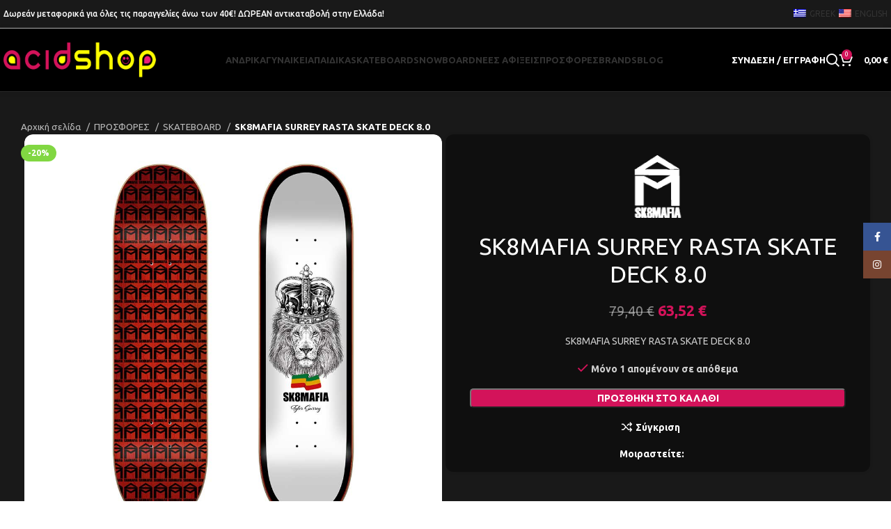

--- FILE ---
content_type: text/html; charset=UTF-8
request_url: https://acidshop.gr/product/sk8mafia-surrey-rasta-skate-deck-8-0/
body_size: 38790
content:
<!DOCTYPE html>
<html lang="el">
<head>
	<meta charset="UTF-8">
	<link rel="profile" href="https://gmpg.org/xfn/11">
	<link rel="pingback" href="https://acidshop.gr/xmlrpc.php">

	<meta name='robots' content='index, follow, max-image-preview:large, max-snippet:-1, max-video-preview:-1' />

	<!-- This site is optimized with the Yoast SEO plugin v23.0 - https://yoast.com/wordpress/plugins/seo/ -->
	<title>SK8MAFIA SURREY RASTA SKATE DECK 8.0 - Acidshop</title>
	<link rel="canonical" href="https://acidshop.gr/product/sk8mafia-surrey-rasta-skate-deck-8-0/" />
	<meta property="og:locale" content="el_GR" />
	<meta property="og:type" content="article" />
	<meta property="og:title" content="SK8MAFIA SURREY RASTA SKATE DECK 8.0 - Acidshop" />
	<meta property="og:description" content="SK8MAFIA SURREY RASTA SKATE DECK 8.0" />
	<meta property="og:url" content="https://acidshop.gr/product/sk8mafia-surrey-rasta-skate-deck-8-0/" />
	<meta property="og:site_name" content="Acidshop" />
	<meta property="article:modified_time" content="2025-07-01T16:00:25+00:00" />
	<meta property="og:image" content="https://acidshop.gr/wp-content/uploads/2024/03/SK8MAFIA-SURREY-RASTA-SKATE-DECK-8.0-79.50E-SMDE0022A015.jpg" />
	<meta property="og:image:width" content="1000" />
	<meta property="og:image:height" content="1000" />
	<meta property="og:image:type" content="image/jpeg" />
	<meta name="twitter:card" content="summary_large_image" />
	<script type="application/ld+json" class="yoast-schema-graph">{"@context":"https://schema.org","@graph":[{"@type":"WebPage","@id":"https://acidshop.gr/product/sk8mafia-surrey-rasta-skate-deck-8-0/","url":"https://acidshop.gr/product/sk8mafia-surrey-rasta-skate-deck-8-0/","name":"SK8MAFIA SURREY RASTA SKATE DECK 8.0 - Acidshop","isPartOf":{"@id":"https://acidshop.gr/#website"},"primaryImageOfPage":{"@id":"https://acidshop.gr/product/sk8mafia-surrey-rasta-skate-deck-8-0/#primaryimage"},"image":{"@id":"https://acidshop.gr/product/sk8mafia-surrey-rasta-skate-deck-8-0/#primaryimage"},"thumbnailUrl":"https://acidshop.gr/wp-content/uploads/2024/03/SK8MAFIA-SURREY-RASTA-SKATE-DECK-8.0-79.50E-SMDE0022A015.jpg","datePublished":"2024-03-06T11:40:18+00:00","dateModified":"2025-07-01T16:00:25+00:00","breadcrumb":{"@id":"https://acidshop.gr/product/sk8mafia-surrey-rasta-skate-deck-8-0/#breadcrumb"},"inLanguage":"el","potentialAction":[{"@type":"ReadAction","target":["https://acidshop.gr/product/sk8mafia-surrey-rasta-skate-deck-8-0/"]}]},{"@type":"ImageObject","inLanguage":"el","@id":"https://acidshop.gr/product/sk8mafia-surrey-rasta-skate-deck-8-0/#primaryimage","url":"https://acidshop.gr/wp-content/uploads/2024/03/SK8MAFIA-SURREY-RASTA-SKATE-DECK-8.0-79.50E-SMDE0022A015.jpg","contentUrl":"https://acidshop.gr/wp-content/uploads/2024/03/SK8MAFIA-SURREY-RASTA-SKATE-DECK-8.0-79.50E-SMDE0022A015.jpg","width":1000,"height":1000},{"@type":"BreadcrumbList","@id":"https://acidshop.gr/product/sk8mafia-surrey-rasta-skate-deck-8-0/#breadcrumb","itemListElement":[{"@type":"ListItem","position":1,"name":"Αρχική","item":"https://acidshop.gr/"},{"@type":"ListItem","position":2,"name":"ΚΑΤΑΣΤΗΜΑ","item":"https://acidshop.gr/shop/"},{"@type":"ListItem","position":3,"name":"SK8MAFIA SURREY RASTA SKATE DECK 8.0"}]},{"@type":"WebSite","@id":"https://acidshop.gr/#website","url":"https://acidshop.gr/","name":"Acidshop","description":"Sneakers, Streetwear, Snowwear, Skateboard, Snowboard","alternateName":"Acid","potentialAction":[{"@type":"SearchAction","target":{"@type":"EntryPoint","urlTemplate":"https://acidshop.gr/?s={search_term_string}"},"query-input":"required name=search_term_string"}],"inLanguage":"el"}]}</script>
	<!-- / Yoast SEO plugin. -->


<link rel='dns-prefetch' href='//www.google.com' />
<link rel='dns-prefetch' href='//www.googletagmanager.com' />
<link rel='dns-prefetch' href='//fonts.googleapis.com' />
<link rel="alternate" type="application/rss+xml" title="Ροή RSS &raquo; Acidshop" href="https://acidshop.gr/feed/" />
<link rel='stylesheet' id='wp-block-library-css' href='https://acidshop.gr/wp-includes/css/dist/block-library/style.min.css?ver=6.6.4' type='text/css' media='all' />
<style id='safe-svg-svg-icon-style-inline-css' type='text/css'>
.safe-svg-cover{text-align:center}.safe-svg-cover .safe-svg-inside{display:inline-block;max-width:100%}.safe-svg-cover svg{height:100%;max-height:100%;max-width:100%;width:100%}

</style>
<style id='classic-theme-styles-inline-css' type='text/css'>
/*! This file is auto-generated */
.wp-block-button__link{color:#fff;background-color:#32373c;border-radius:9999px;box-shadow:none;text-decoration:none;padding:calc(.667em + 2px) calc(1.333em + 2px);font-size:1.125em}.wp-block-file__button{background:#32373c;color:#fff;text-decoration:none}
</style>
<style id='global-styles-inline-css' type='text/css'>
:root{--wp--preset--aspect-ratio--square: 1;--wp--preset--aspect-ratio--4-3: 4/3;--wp--preset--aspect-ratio--3-4: 3/4;--wp--preset--aspect-ratio--3-2: 3/2;--wp--preset--aspect-ratio--2-3: 2/3;--wp--preset--aspect-ratio--16-9: 16/9;--wp--preset--aspect-ratio--9-16: 9/16;--wp--preset--color--black: #000000;--wp--preset--color--cyan-bluish-gray: #abb8c3;--wp--preset--color--white: #ffffff;--wp--preset--color--pale-pink: #f78da7;--wp--preset--color--vivid-red: #cf2e2e;--wp--preset--color--luminous-vivid-orange: #ff6900;--wp--preset--color--luminous-vivid-amber: #fcb900;--wp--preset--color--light-green-cyan: #7bdcb5;--wp--preset--color--vivid-green-cyan: #00d084;--wp--preset--color--pale-cyan-blue: #8ed1fc;--wp--preset--color--vivid-cyan-blue: #0693e3;--wp--preset--color--vivid-purple: #9b51e0;--wp--preset--gradient--vivid-cyan-blue-to-vivid-purple: linear-gradient(135deg,rgba(6,147,227,1) 0%,rgb(155,81,224) 100%);--wp--preset--gradient--light-green-cyan-to-vivid-green-cyan: linear-gradient(135deg,rgb(122,220,180) 0%,rgb(0,208,130) 100%);--wp--preset--gradient--luminous-vivid-amber-to-luminous-vivid-orange: linear-gradient(135deg,rgba(252,185,0,1) 0%,rgba(255,105,0,1) 100%);--wp--preset--gradient--luminous-vivid-orange-to-vivid-red: linear-gradient(135deg,rgba(255,105,0,1) 0%,rgb(207,46,46) 100%);--wp--preset--gradient--very-light-gray-to-cyan-bluish-gray: linear-gradient(135deg,rgb(238,238,238) 0%,rgb(169,184,195) 100%);--wp--preset--gradient--cool-to-warm-spectrum: linear-gradient(135deg,rgb(74,234,220) 0%,rgb(151,120,209) 20%,rgb(207,42,186) 40%,rgb(238,44,130) 60%,rgb(251,105,98) 80%,rgb(254,248,76) 100%);--wp--preset--gradient--blush-light-purple: linear-gradient(135deg,rgb(255,206,236) 0%,rgb(152,150,240) 100%);--wp--preset--gradient--blush-bordeaux: linear-gradient(135deg,rgb(254,205,165) 0%,rgb(254,45,45) 50%,rgb(107,0,62) 100%);--wp--preset--gradient--luminous-dusk: linear-gradient(135deg,rgb(255,203,112) 0%,rgb(199,81,192) 50%,rgb(65,88,208) 100%);--wp--preset--gradient--pale-ocean: linear-gradient(135deg,rgb(255,245,203) 0%,rgb(182,227,212) 50%,rgb(51,167,181) 100%);--wp--preset--gradient--electric-grass: linear-gradient(135deg,rgb(202,248,128) 0%,rgb(113,206,126) 100%);--wp--preset--gradient--midnight: linear-gradient(135deg,rgb(2,3,129) 0%,rgb(40,116,252) 100%);--wp--preset--font-size--small: 13px;--wp--preset--font-size--medium: 20px;--wp--preset--font-size--large: 36px;--wp--preset--font-size--x-large: 42px;--wp--preset--font-family--inter: "Inter", sans-serif;--wp--preset--font-family--cardo: Cardo;--wp--preset--spacing--20: 0.44rem;--wp--preset--spacing--30: 0.67rem;--wp--preset--spacing--40: 1rem;--wp--preset--spacing--50: 1.5rem;--wp--preset--spacing--60: 2.25rem;--wp--preset--spacing--70: 3.38rem;--wp--preset--spacing--80: 5.06rem;--wp--preset--shadow--natural: 6px 6px 9px rgba(0, 0, 0, 0.2);--wp--preset--shadow--deep: 12px 12px 50px rgba(0, 0, 0, 0.4);--wp--preset--shadow--sharp: 6px 6px 0px rgba(0, 0, 0, 0.2);--wp--preset--shadow--outlined: 6px 6px 0px -3px rgba(255, 255, 255, 1), 6px 6px rgba(0, 0, 0, 1);--wp--preset--shadow--crisp: 6px 6px 0px rgba(0, 0, 0, 1);}:where(.is-layout-flex){gap: 0.5em;}:where(.is-layout-grid){gap: 0.5em;}body .is-layout-flex{display: flex;}.is-layout-flex{flex-wrap: wrap;align-items: center;}.is-layout-flex > :is(*, div){margin: 0;}body .is-layout-grid{display: grid;}.is-layout-grid > :is(*, div){margin: 0;}:where(.wp-block-columns.is-layout-flex){gap: 2em;}:where(.wp-block-columns.is-layout-grid){gap: 2em;}:where(.wp-block-post-template.is-layout-flex){gap: 1.25em;}:where(.wp-block-post-template.is-layout-grid){gap: 1.25em;}.has-black-color{color: var(--wp--preset--color--black) !important;}.has-cyan-bluish-gray-color{color: var(--wp--preset--color--cyan-bluish-gray) !important;}.has-white-color{color: var(--wp--preset--color--white) !important;}.has-pale-pink-color{color: var(--wp--preset--color--pale-pink) !important;}.has-vivid-red-color{color: var(--wp--preset--color--vivid-red) !important;}.has-luminous-vivid-orange-color{color: var(--wp--preset--color--luminous-vivid-orange) !important;}.has-luminous-vivid-amber-color{color: var(--wp--preset--color--luminous-vivid-amber) !important;}.has-light-green-cyan-color{color: var(--wp--preset--color--light-green-cyan) !important;}.has-vivid-green-cyan-color{color: var(--wp--preset--color--vivid-green-cyan) !important;}.has-pale-cyan-blue-color{color: var(--wp--preset--color--pale-cyan-blue) !important;}.has-vivid-cyan-blue-color{color: var(--wp--preset--color--vivid-cyan-blue) !important;}.has-vivid-purple-color{color: var(--wp--preset--color--vivid-purple) !important;}.has-black-background-color{background-color: var(--wp--preset--color--black) !important;}.has-cyan-bluish-gray-background-color{background-color: var(--wp--preset--color--cyan-bluish-gray) !important;}.has-white-background-color{background-color: var(--wp--preset--color--white) !important;}.has-pale-pink-background-color{background-color: var(--wp--preset--color--pale-pink) !important;}.has-vivid-red-background-color{background-color: var(--wp--preset--color--vivid-red) !important;}.has-luminous-vivid-orange-background-color{background-color: var(--wp--preset--color--luminous-vivid-orange) !important;}.has-luminous-vivid-amber-background-color{background-color: var(--wp--preset--color--luminous-vivid-amber) !important;}.has-light-green-cyan-background-color{background-color: var(--wp--preset--color--light-green-cyan) !important;}.has-vivid-green-cyan-background-color{background-color: var(--wp--preset--color--vivid-green-cyan) !important;}.has-pale-cyan-blue-background-color{background-color: var(--wp--preset--color--pale-cyan-blue) !important;}.has-vivid-cyan-blue-background-color{background-color: var(--wp--preset--color--vivid-cyan-blue) !important;}.has-vivid-purple-background-color{background-color: var(--wp--preset--color--vivid-purple) !important;}.has-black-border-color{border-color: var(--wp--preset--color--black) !important;}.has-cyan-bluish-gray-border-color{border-color: var(--wp--preset--color--cyan-bluish-gray) !important;}.has-white-border-color{border-color: var(--wp--preset--color--white) !important;}.has-pale-pink-border-color{border-color: var(--wp--preset--color--pale-pink) !important;}.has-vivid-red-border-color{border-color: var(--wp--preset--color--vivid-red) !important;}.has-luminous-vivid-orange-border-color{border-color: var(--wp--preset--color--luminous-vivid-orange) !important;}.has-luminous-vivid-amber-border-color{border-color: var(--wp--preset--color--luminous-vivid-amber) !important;}.has-light-green-cyan-border-color{border-color: var(--wp--preset--color--light-green-cyan) !important;}.has-vivid-green-cyan-border-color{border-color: var(--wp--preset--color--vivid-green-cyan) !important;}.has-pale-cyan-blue-border-color{border-color: var(--wp--preset--color--pale-cyan-blue) !important;}.has-vivid-cyan-blue-border-color{border-color: var(--wp--preset--color--vivid-cyan-blue) !important;}.has-vivid-purple-border-color{border-color: var(--wp--preset--color--vivid-purple) !important;}.has-vivid-cyan-blue-to-vivid-purple-gradient-background{background: var(--wp--preset--gradient--vivid-cyan-blue-to-vivid-purple) !important;}.has-light-green-cyan-to-vivid-green-cyan-gradient-background{background: var(--wp--preset--gradient--light-green-cyan-to-vivid-green-cyan) !important;}.has-luminous-vivid-amber-to-luminous-vivid-orange-gradient-background{background: var(--wp--preset--gradient--luminous-vivid-amber-to-luminous-vivid-orange) !important;}.has-luminous-vivid-orange-to-vivid-red-gradient-background{background: var(--wp--preset--gradient--luminous-vivid-orange-to-vivid-red) !important;}.has-very-light-gray-to-cyan-bluish-gray-gradient-background{background: var(--wp--preset--gradient--very-light-gray-to-cyan-bluish-gray) !important;}.has-cool-to-warm-spectrum-gradient-background{background: var(--wp--preset--gradient--cool-to-warm-spectrum) !important;}.has-blush-light-purple-gradient-background{background: var(--wp--preset--gradient--blush-light-purple) !important;}.has-blush-bordeaux-gradient-background{background: var(--wp--preset--gradient--blush-bordeaux) !important;}.has-luminous-dusk-gradient-background{background: var(--wp--preset--gradient--luminous-dusk) !important;}.has-pale-ocean-gradient-background{background: var(--wp--preset--gradient--pale-ocean) !important;}.has-electric-grass-gradient-background{background: var(--wp--preset--gradient--electric-grass) !important;}.has-midnight-gradient-background{background: var(--wp--preset--gradient--midnight) !important;}.has-small-font-size{font-size: var(--wp--preset--font-size--small) !important;}.has-medium-font-size{font-size: var(--wp--preset--font-size--medium) !important;}.has-large-font-size{font-size: var(--wp--preset--font-size--large) !important;}.has-x-large-font-size{font-size: var(--wp--preset--font-size--x-large) !important;}
:where(.wp-block-post-template.is-layout-flex){gap: 1.25em;}:where(.wp-block-post-template.is-layout-grid){gap: 1.25em;}
:where(.wp-block-columns.is-layout-flex){gap: 2em;}:where(.wp-block-columns.is-layout-grid){gap: 2em;}
:root :where(.wp-block-pullquote){font-size: 1.5em;line-height: 1.6;}
</style>
<link rel='stylesheet' id='cardlink-payment-gateway-css' href='https://acidshop.gr/wp-content/plugins/cardlink-payment-gateway-woocommerce-1.0.13/public/css/cardlink-payment-gateway-public.css?ver=1.0.13' type='text/css' media='all' />
<style id='woocommerce-inline-inline-css' type='text/css'>
.woocommerce form .form-row .required { visibility: visible; }
</style>
<link rel='stylesheet' id='trp-language-switcher-style-css' href='https://acidshop.gr/wp-content/plugins/translatepress-multilingual/assets/css/trp-language-switcher.css?ver=3.0' type='text/css' media='all' />
<link rel='stylesheet' id='gateway-css' href='https://acidshop.gr/wp-content/plugins/woocommerce-paypal-payments/modules/ppcp-button/assets/css/gateway.css?ver=2.9.2' type='text/css' media='all' />
<link rel='stylesheet' id='flexible-shipping-free-shipping-css' href='https://acidshop.gr/wp-content/plugins/flexible-shipping/assets/dist/css/free-shipping.css?ver=4.25.8.2' type='text/css' media='all' />
<link rel='stylesheet' id='elementor-frontend-css' href='https://acidshop.gr/wp-content/uploads/elementor/css/custom-frontend.min.css?ver=1731051727' type='text/css' media='all' />
<link rel='stylesheet' id='swiper-css' href='https://acidshop.gr/wp-content/plugins/elementor/assets/lib/swiper/v8/css/swiper.min.css?ver=8.4.5' type='text/css' media='all' />
<link rel='stylesheet' id='e-swiper-css' href='https://acidshop.gr/wp-content/plugins/elementor/assets/css/conditionals/e-swiper.min.css?ver=3.25.4' type='text/css' media='all' />
<link rel='stylesheet' id='elementor-post-20-css' href='https://acidshop.gr/wp-content/uploads/elementor/css/post-20.css?ver=1731051727' type='text/css' media='all' />
<link rel='stylesheet' id='bootstrap-css' href='https://acidshop.gr/wp-content/themes/woodmart/css/bootstrap-light.min.css?ver=7.6.0' type='text/css' media='all' />
<link rel='stylesheet' id='woodmart-style-css' href='https://acidshop.gr/wp-content/themes/woodmart/css/parts/base.min.css?ver=7.6.0' type='text/css' media='all' />
<link rel='stylesheet' id='wd-widget-wd-recent-posts-css' href='https://acidshop.gr/wp-content/themes/woodmart/css/parts/widget-wd-recent-posts.min.css?ver=7.6.0' type='text/css' media='all' />
<link rel='stylesheet' id='wd-widget-nav-css' href='https://acidshop.gr/wp-content/themes/woodmart/css/parts/widget-nav.min.css?ver=7.6.0' type='text/css' media='all' />
<link rel='stylesheet' id='wd-widget-wd-layered-nav-css' href='https://acidshop.gr/wp-content/themes/woodmart/css/parts/woo-widget-wd-layered-nav.min.css?ver=7.6.0' type='text/css' media='all' />
<link rel='stylesheet' id='wd-woo-mod-swatches-base-css' href='https://acidshop.gr/wp-content/themes/woodmart/css/parts/woo-mod-swatches-base.min.css?ver=7.6.0' type='text/css' media='all' />
<link rel='stylesheet' id='wd-woo-mod-swatches-filter-css' href='https://acidshop.gr/wp-content/themes/woodmart/css/parts/woo-mod-swatches-filter.min.css?ver=7.6.0' type='text/css' media='all' />
<link rel='stylesheet' id='wd-widget-product-list-css' href='https://acidshop.gr/wp-content/themes/woodmart/css/parts/woo-widget-product-list.min.css?ver=7.6.0' type='text/css' media='all' />
<link rel='stylesheet' id='wd-widget-slider-price-filter-css' href='https://acidshop.gr/wp-content/themes/woodmart/css/parts/woo-widget-slider-price-filter.min.css?ver=7.6.0' type='text/css' media='all' />
<link rel='stylesheet' id='wd-lazy-loading-css' href='https://acidshop.gr/wp-content/themes/woodmart/css/parts/opt-lazy-load.min.css?ver=7.6.0' type='text/css' media='all' />
<link rel='stylesheet' id='wd-wp-gutenberg-css' href='https://acidshop.gr/wp-content/themes/woodmart/css/parts/wp-gutenberg.min.css?ver=7.6.0' type='text/css' media='all' />
<link rel='stylesheet' id='wd-woo-klarna-css' href='https://acidshop.gr/wp-content/themes/woodmart/css/parts/int-woo-klarna.min.css?ver=7.6.0' type='text/css' media='all' />
<link rel='stylesheet' id='wd-woo-paypal-payments-css' href='https://acidshop.gr/wp-content/themes/woodmart/css/parts/int-woo-paypal-payments.min.css?ver=7.6.0' type='text/css' media='all' />
<link rel='stylesheet' id='wd-elementor-base-css' href='https://acidshop.gr/wp-content/themes/woodmart/css/parts/int-elem-base.min.css?ver=7.6.0' type='text/css' media='all' />
<link rel='stylesheet' id='wd-woocommerce-base-css' href='https://acidshop.gr/wp-content/themes/woodmart/css/parts/woocommerce-base.min.css?ver=7.6.0' type='text/css' media='all' />
<link rel='stylesheet' id='wd-mod-star-rating-css' href='https://acidshop.gr/wp-content/themes/woodmart/css/parts/mod-star-rating.min.css?ver=7.6.0' type='text/css' media='all' />
<link rel='stylesheet' id='wd-woo-el-track-order-css' href='https://acidshop.gr/wp-content/themes/woodmart/css/parts/woo-el-track-order.min.css?ver=7.6.0' type='text/css' media='all' />
<link rel='stylesheet' id='wd-woocommerce-block-notices-css' href='https://acidshop.gr/wp-content/themes/woodmart/css/parts/woo-mod-block-notices.min.css?ver=7.6.0' type='text/css' media='all' />
<link rel='stylesheet' id='wd-woo-gutenberg-css' href='https://acidshop.gr/wp-content/themes/woodmart/css/parts/woo-gutenberg.min.css?ver=7.6.0' type='text/css' media='all' />
<link rel='stylesheet' id='wd-woo-mod-quantity-css' href='https://acidshop.gr/wp-content/themes/woodmart/css/parts/woo-mod-quantity.min.css?ver=7.6.0' type='text/css' media='all' />
<link rel='stylesheet' id='wd-woo-single-prod-el-base-css' href='https://acidshop.gr/wp-content/themes/woodmart/css/parts/woo-single-prod-el-base.min.css?ver=7.6.0' type='text/css' media='all' />
<link rel='stylesheet' id='wd-woo-mod-stock-status-css' href='https://acidshop.gr/wp-content/themes/woodmart/css/parts/woo-mod-stock-status.min.css?ver=7.6.0' type='text/css' media='all' />
<link rel='stylesheet' id='wd-woo-mod-shop-attributes-css' href='https://acidshop.gr/wp-content/themes/woodmart/css/parts/woo-mod-shop-attributes.min.css?ver=7.6.0' type='text/css' media='all' />
<link rel='stylesheet' id='child-style-css' href='https://acidshop.gr/wp-content/themes/woodmart-child/style.css?ver=7.6.0' type='text/css' media='all' />
<link rel='stylesheet' id='wd-header-base-css' href='https://acidshop.gr/wp-content/themes/woodmart/css/parts/header-base.min.css?ver=7.6.0' type='text/css' media='all' />
<link rel='stylesheet' id='wd-mod-tools-css' href='https://acidshop.gr/wp-content/themes/woodmart/css/parts/mod-tools.min.css?ver=7.6.0' type='text/css' media='all' />
<link rel='stylesheet' id='wd-header-elements-base-css' href='https://acidshop.gr/wp-content/themes/woodmart/css/parts/header-el-base.min.css?ver=7.6.0' type='text/css' media='all' />
<link rel='stylesheet' id='wd-social-icons-css' href='https://acidshop.gr/wp-content/themes/woodmart/css/parts/el-social-icons.min.css?ver=7.6.0' type='text/css' media='all' />
<link rel='stylesheet' id='wd-woo-mod-login-form-css' href='https://acidshop.gr/wp-content/themes/woodmart/css/parts/woo-mod-login-form.min.css?ver=7.6.0' type='text/css' media='all' />
<link rel='stylesheet' id='wd-header-my-account-css' href='https://acidshop.gr/wp-content/themes/woodmart/css/parts/header-el-my-account.min.css?ver=7.6.0' type='text/css' media='all' />
<link rel='stylesheet' id='wd-header-search-css' href='https://acidshop.gr/wp-content/themes/woodmart/css/parts/header-el-search.min.css?ver=7.6.0' type='text/css' media='all' />
<link rel='stylesheet' id='wd-header-cart-side-css' href='https://acidshop.gr/wp-content/themes/woodmart/css/parts/header-el-cart-side.min.css?ver=7.6.0' type='text/css' media='all' />
<link rel='stylesheet' id='wd-header-cart-css' href='https://acidshop.gr/wp-content/themes/woodmart/css/parts/header-el-cart.min.css?ver=7.6.0' type='text/css' media='all' />
<link rel='stylesheet' id='wd-widget-shopping-cart-css' href='https://acidshop.gr/wp-content/themes/woodmart/css/parts/woo-widget-shopping-cart.min.css?ver=7.6.0' type='text/css' media='all' />
<link rel='stylesheet' id='wd-header-mobile-nav-drilldown-css' href='https://acidshop.gr/wp-content/themes/woodmart/css/parts/header-el-mobile-nav-drilldown.min.css?ver=7.6.0' type='text/css' media='all' />
<link rel='stylesheet' id='wd-header-mobile-nav-drilldown-fade-in-css' href='https://acidshop.gr/wp-content/themes/woodmart/css/parts/header-el-mobile-nav-drilldown-fade-in.min.css?ver=7.6.0' type='text/css' media='all' />
<link rel='stylesheet' id='wd-page-title-css' href='https://acidshop.gr/wp-content/themes/woodmart/css/parts/page-title.min.css?ver=7.6.0' type='text/css' media='all' />
<link rel='stylesheet' id='wd-woo-single-prod-design-centered-css' href='https://acidshop.gr/wp-content/themes/woodmart/css/parts/woo-single-prod-design-centered.min.css?ver=7.6.0' type='text/css' media='all' />
<link rel='stylesheet' id='wd-woo-single-prod-predefined-css' href='https://acidshop.gr/wp-content/themes/woodmart/css/parts/woo-single-prod-predefined.min.css?ver=7.6.0' type='text/css' media='all' />
<link rel='stylesheet' id='wd-woo-single-prod-and-quick-view-predefined-css' href='https://acidshop.gr/wp-content/themes/woodmart/css/parts/woo-single-prod-and-quick-view-predefined.min.css?ver=7.6.0' type='text/css' media='all' />
<link rel='stylesheet' id='wd-woo-single-prod-el-tabs-predefined-css' href='https://acidshop.gr/wp-content/themes/woodmart/css/parts/woo-single-prod-el-tabs-predefined.min.css?ver=7.6.0' type='text/css' media='all' />
<link rel='stylesheet' id='wd-woo-single-prod-opt-base-css' href='https://acidshop.gr/wp-content/themes/woodmart/css/parts/woo-single-prod-opt-base.min.css?ver=7.6.0' type='text/css' media='all' />
<link rel='stylesheet' id='wd-woo-single-prod-el-gallery-css' href='https://acidshop.gr/wp-content/themes/woodmart/css/parts/woo-single-prod-el-gallery.min.css?ver=7.6.0' type='text/css' media='all' />
<link rel='stylesheet' id='wd-woo-single-prod-el-gallery-opt-thumb-left-desktop-css' href='https://acidshop.gr/wp-content/themes/woodmart/css/parts/woo-single-prod-el-gallery-opt-thumb-left-desktop.min.css?ver=7.6.0' type='text/css' media='all' />
<link rel='stylesheet' id='wd-swiper-css' href='https://acidshop.gr/wp-content/themes/woodmart/css/parts/lib-swiper.min.css?ver=7.6.0' type='text/css' media='all' />
<link rel='stylesheet' id='wd-woo-mod-product-labels-css' href='https://acidshop.gr/wp-content/themes/woodmart/css/parts/woo-mod-product-labels.min.css?ver=7.6.0' type='text/css' media='all' />
<link rel='stylesheet' id='wd-swiper-arrows-css' href='https://acidshop.gr/wp-content/themes/woodmart/css/parts/lib-swiper-arrows.min.css?ver=7.6.0' type='text/css' media='all' />
<link rel='stylesheet' id='wd-photoswipe-css' href='https://acidshop.gr/wp-content/themes/woodmart/css/parts/lib-photoswipe.min.css?ver=7.6.0' type='text/css' media='all' />
<link rel='stylesheet' id='wd-tabs-css' href='https://acidshop.gr/wp-content/themes/woodmart/css/parts/el-tabs.min.css?ver=7.6.0' type='text/css' media='all' />
<link rel='stylesheet' id='wd-woo-single-prod-el-tabs-opt-layout-tabs-css' href='https://acidshop.gr/wp-content/themes/woodmart/css/parts/woo-single-prod-el-tabs-opt-layout-tabs.min.css?ver=7.6.0' type='text/css' media='all' />
<link rel='stylesheet' id='wd-accordion-css' href='https://acidshop.gr/wp-content/themes/woodmart/css/parts/el-accordion.min.css?ver=7.6.0' type='text/css' media='all' />
<link rel='stylesheet' id='wd-product-loop-css' href='https://acidshop.gr/wp-content/themes/woodmart/css/parts/woo-product-loop.min.css?ver=7.6.0' type='text/css' media='all' />
<link rel='stylesheet' id='wd-product-loop-icons-css' href='https://acidshop.gr/wp-content/themes/woodmart/css/parts/woo-product-loop-icons.min.css?ver=7.6.0' type='text/css' media='all' />
<link rel='stylesheet' id='wd-woo-opt-products-shadow-css' href='https://acidshop.gr/wp-content/themes/woodmart/css/parts/woo-opt-products-shadow.min.css?ver=7.6.0' type='text/css' media='all' />
<link rel='stylesheet' id='wd-mfp-popup-css' href='https://acidshop.gr/wp-content/themes/woodmart/css/parts/lib-magnific-popup.min.css?ver=7.6.0' type='text/css' media='all' />
<link rel='stylesheet' id='wd-footer-base-css' href='https://acidshop.gr/wp-content/themes/woodmart/css/parts/footer-base.min.css?ver=7.6.0' type='text/css' media='all' />
<link rel='stylesheet' id='wd-brands-css' href='https://acidshop.gr/wp-content/themes/woodmart/css/parts/el-brand.min.css?ver=7.6.0' type='text/css' media='all' />
<link rel='stylesheet' id='wd-swiper-pagin-css' href='https://acidshop.gr/wp-content/themes/woodmart/css/parts/lib-swiper-pagin.min.css?ver=7.6.0' type='text/css' media='all' />
<link rel='stylesheet' id='wd-list-css' href='https://acidshop.gr/wp-content/themes/woodmart/css/parts/el-list.min.css?ver=7.6.0' type='text/css' media='all' />
<link rel='stylesheet' id='wd-text-block-css' href='https://acidshop.gr/wp-content/themes/woodmart/css/parts/el-text-block.min.css?ver=7.6.0' type='text/css' media='all' />
<link rel='stylesheet' id='wd-mod-nav-menu-label-css' href='https://acidshop.gr/wp-content/themes/woodmart/css/parts/mod-nav-menu-label.min.css?ver=7.6.0' type='text/css' media='all' />
<link rel='stylesheet' id='wd-scroll-top-css' href='https://acidshop.gr/wp-content/themes/woodmart/css/parts/opt-scrolltotop.min.css?ver=7.6.0' type='text/css' media='all' />
<link rel='stylesheet' id='wd-wd-search-results-css' href='https://acidshop.gr/wp-content/themes/woodmart/css/parts/wd-search-results.min.css?ver=7.6.0' type='text/css' media='all' />
<link rel='stylesheet' id='wd-wd-search-form-css' href='https://acidshop.gr/wp-content/themes/woodmart/css/parts/wd-search-form.min.css?ver=7.6.0' type='text/css' media='all' />
<link rel='stylesheet' id='wd-header-my-account-sidebar-css' href='https://acidshop.gr/wp-content/themes/woodmart/css/parts/header-el-my-account-sidebar.min.css?ver=7.6.0' type='text/css' media='all' />
<link rel='stylesheet' id='wd-sticky-social-buttons-css' href='https://acidshop.gr/wp-content/themes/woodmart/css/parts/opt-sticky-social.min.css?ver=7.6.0' type='text/css' media='all' />
<link rel='stylesheet' id='wd-cookies-popup-css' href='https://acidshop.gr/wp-content/themes/woodmart/css/parts/opt-cookies.min.css?ver=7.6.0' type='text/css' media='all' />
<link rel='stylesheet' id='wd-header-search-fullscreen-css' href='https://acidshop.gr/wp-content/themes/woodmart/css/parts/header-el-search-fullscreen-general.min.css?ver=7.6.0' type='text/css' media='all' />
<link rel='stylesheet' id='wd-header-search-fullscreen-1-css' href='https://acidshop.gr/wp-content/themes/woodmart/css/parts/header-el-search-fullscreen-1.min.css?ver=7.6.0' type='text/css' media='all' />
<link rel='stylesheet' id='wd-bottom-toolbar-css' href='https://acidshop.gr/wp-content/themes/woodmart/css/parts/opt-bottom-toolbar.min.css?ver=7.6.0' type='text/css' media='all' />
<link rel='stylesheet' id='xts-style-header_833025-css' href='https://acidshop.gr/wp-content/uploads/2024/12/xts-header_833025-1733915627.css?ver=7.6.0' type='text/css' media='all' />
<link rel='stylesheet' id='xts-style-theme_settings_default-css' href='https://acidshop.gr/wp-content/uploads/2025/09/xts-theme_settings_default-1756971554.css?ver=7.6.0' type='text/css' media='all' />
<link rel='stylesheet' id='xts-google-fonts-css' href='https://fonts.googleapis.com/css?family=Ubuntu%3A400%2C700%2C500&#038;ver=7.6.0' type='text/css' media='all' />
<link rel='stylesheet' id='google-fonts-1-css' href='https://fonts.googleapis.com/css?family=Roboto%3A100%2C100italic%2C200%2C200italic%2C300%2C300italic%2C400%2C400italic%2C500%2C500italic%2C600%2C600italic%2C700%2C700italic%2C800%2C800italic%2C900%2C900italic%7CRoboto+Slab%3A100%2C100italic%2C200%2C200italic%2C300%2C300italic%2C400%2C400italic%2C500%2C500italic%2C600%2C600italic%2C700%2C700italic%2C800%2C800italic%2C900%2C900italic&#038;display=swap&#038;subset=greek&#038;ver=6.6.4' type='text/css' media='all' />
<link rel="preconnect" href="https://fonts.gstatic.com/" crossorigin><script type="text/javascript" src="https://acidshop.gr/wp-includes/js/jquery/jquery.min.js?ver=3.7.1" id="jquery-core-js"></script>
<script type="text/javascript" src="https://acidshop.gr/wp-includes/js/jquery/jquery-migrate.min.js?ver=3.4.1" id="jquery-migrate-js"></script>
<script type="text/javascript" id="cardlink-payment-gateway-js-extra">
/* <![CDATA[ */
var urls = {"home":"https:\/\/acidshop.gr","theme":"\/var\/www\/vhosts\/acidshop.gr\/acidshop.gr\/wp-content\/themes\/woodmart","plugins":"https:\/\/acidshop.gr\/wp-content\/plugins","assets":"https:\/\/acidshop.gr\/wp-content\/themes\/woodmart-child\/assets","ajax":"https:\/\/acidshop.gr\/wp-admin\/admin-ajax.php"};
/* ]]> */
</script>
<script type="text/javascript" src="https://acidshop.gr/wp-content/plugins/cardlink-payment-gateway-woocommerce-1.0.13/public/js/cardlink-payment-gateway-public.js?ver=1.0.13" id="cardlink-payment-gateway-js"></script>
<script type="text/javascript" src="https://acidshop.gr/wp-content/plugins/recaptcha-woo/js/rcfwc.js?ver=1.0" id="rcfwc-js-js" defer="defer" data-wp-strategy="defer"></script>
<script type="text/javascript" src="https://www.google.com/recaptcha/api.js?explicit&amp;hl=el" id="recaptcha-js" defer="defer" data-wp-strategy="defer"></script>
<script type="text/javascript" src="https://acidshop.gr/wp-content/plugins/woocommerce/assets/js/jquery-blockui/jquery.blockUI.min.js?ver=2.7.0-wc.9.3.5" id="jquery-blockui-js" data-wp-strategy="defer"></script>
<script type="text/javascript" id="wc-add-to-cart-js-extra">
/* <![CDATA[ */
var wc_add_to_cart_params = {"ajax_url":"\/wp-admin\/admin-ajax.php","wc_ajax_url":"\/?wc-ajax=%%endpoint%%","i18n_view_cart":"\u039a\u03b1\u03bb\u03ac\u03b8\u03b9","cart_url":"https:\/\/acidshop.gr\/cart\/","is_cart":"","cart_redirect_after_add":"no"};
/* ]]> */
</script>
<script type="text/javascript" src="https://acidshop.gr/wp-content/plugins/woocommerce/assets/js/frontend/add-to-cart.min.js?ver=9.3.5" id="wc-add-to-cart-js" defer="defer" data-wp-strategy="defer"></script>
<script type="text/javascript" src="https://acidshop.gr/wp-content/plugins/woocommerce/assets/js/zoom/jquery.zoom.min.js?ver=1.7.21-wc.9.3.5" id="zoom-js" defer="defer" data-wp-strategy="defer"></script>
<script type="text/javascript" id="wc-single-product-js-extra">
/* <![CDATA[ */
var wc_single_product_params = {"i18n_required_rating_text":"\u03a0\u03b1\u03c1\u03b1\u03ba\u03b1\u03bb\u03bf\u03cd\u03bc\u03b5, \u03b5\u03c0\u03b9\u03bb\u03ad\u03be\u03c4\u03b5 \u03bc\u03af\u03b1 \u03b2\u03b1\u03b8\u03bc\u03bf\u03bb\u03bf\u03b3\u03af\u03b1","review_rating_required":"yes","flexslider":{"rtl":false,"animation":"slide","smoothHeight":true,"directionNav":false,"controlNav":"thumbnails","slideshow":false,"animationSpeed":500,"animationLoop":false,"allowOneSlide":false},"zoom_enabled":"","zoom_options":[],"photoswipe_enabled":"","photoswipe_options":{"shareEl":false,"closeOnScroll":false,"history":false,"hideAnimationDuration":0,"showAnimationDuration":0},"flexslider_enabled":""};
/* ]]> */
</script>
<script type="text/javascript" src="https://acidshop.gr/wp-content/plugins/woocommerce/assets/js/frontend/single-product.min.js?ver=9.3.5" id="wc-single-product-js" defer="defer" data-wp-strategy="defer"></script>
<script type="text/javascript" src="https://acidshop.gr/wp-content/plugins/woocommerce/assets/js/js-cookie/js.cookie.min.js?ver=2.1.4-wc.9.3.5" id="js-cookie-js" data-wp-strategy="defer"></script>
<script type="text/javascript" src="https://acidshop.gr/wp-content/plugins/translatepress-multilingual/assets/js/trp-frontend-compatibility.js?ver=3.0" id="trp-frontend-compatibility-js"></script>

<!-- Google tag (gtag.js) snippet added by Site Kit -->

<!-- Google Analytics snippet added by Site Kit -->
<script type="text/javascript" src="https://www.googletagmanager.com/gtag/js?id=GT-TX29TK3F" id="google_gtagjs-js" async></script>
<script type="text/javascript" id="google_gtagjs-js-after">
/* <![CDATA[ */
window.dataLayer = window.dataLayer || [];function gtag(){dataLayer.push(arguments);}
gtag("set","linker",{"domains":["acidshop.gr"]});
gtag("js", new Date());
gtag("set", "developer_id.dZTNiMT", true);
gtag("config", "GT-TX29TK3F");
 window._googlesitekit = window._googlesitekit || {}; window._googlesitekit.throttledEvents = []; window._googlesitekit.gtagEvent = (name, data) => { var key = JSON.stringify( { name, data } ); if ( !! window._googlesitekit.throttledEvents[ key ] ) { return; } window._googlesitekit.throttledEvents[ key ] = true; setTimeout( () => { delete window._googlesitekit.throttledEvents[ key ]; }, 5 ); gtag( "event", name, { ...data, event_source: "site-kit" } ); } 
/* ]]> */
</script>

<!-- End Google tag (gtag.js) snippet added by Site Kit -->
<script type="text/javascript" src="https://acidshop.gr/wp-content/themes/woodmart/js/libs/device.min.js?ver=7.6.0" id="wd-device-library-js"></script>
<script type="text/javascript" src="https://acidshop.gr/wp-content/themes/woodmart/js/scripts/global/scrollBar.min.js?ver=7.6.0" id="wd-scrollbar-js"></script>
<script type="text/javascript" async src="https://js.klarna.com/web-sdk/v1/klarna.js?ver=6.6.4" id="klarna_onsite_messaging_sdk-js" data-environment=production data-client-id='K7342843'></script>
<link rel="https://api.w.org/" href="https://acidshop.gr/wp-json/" /><link rel="alternate" title="JSON" type="application/json" href="https://acidshop.gr/wp-json/wp/v2/product/23614" /><link rel="EditURI" type="application/rsd+xml" title="RSD" href="https://acidshop.gr/xmlrpc.php?rsd" />
<meta name="generator" content="WordPress 6.6.4" />
<meta name="generator" content="WooCommerce 9.3.5" />
<link rel='shortlink' href='https://acidshop.gr/?p=23614' />
<link rel="alternate" title="oEmbed (JSON)" type="application/json+oembed" href="https://acidshop.gr/wp-json/oembed/1.0/embed?url=https%3A%2F%2Facidshop.gr%2Fproduct%2Fsk8mafia-surrey-rasta-skate-deck-8-0%2F" />
<link rel="alternate" title="oEmbed (XML)" type="text/xml+oembed" href="https://acidshop.gr/wp-json/oembed/1.0/embed?url=https%3A%2F%2Facidshop.gr%2Fproduct%2Fsk8mafia-surrey-rasta-skate-deck-8-0%2F&#038;format=xml" />
<meta name="generator" content="Site Kit by Google 1.146.0" /><link rel="alternate" hreflang="el" href="https://acidshop.gr/product/sk8mafia-surrey-rasta-skate-deck-8-0/"/>
<link rel="alternate" hreflang="en-US" href="https://acidshop.gr/en/product/sk8mafia-surrey-rasta-skate-deck-8-0/"/>
<link rel="alternate" hreflang="en" href="https://acidshop.gr/en/product/sk8mafia-surrey-rasta-skate-deck-8-0/"/>
<meta name="theme-color" content="rgb(191,191,191)">					<meta name="viewport" content="width=device-width, initial-scale=1.0, maximum-scale=1.0, user-scalable=no">
										<noscript><style>.woocommerce-product-gallery{ opacity: 1 !important; }</style></noscript>
	<meta name="generator" content="Elementor 3.25.4; features: e_font_icon_svg, additional_custom_breakpoints, e_optimized_control_loading; settings: css_print_method-external, google_font-enabled, font_display-swap">
			<script  type="text/javascript">
				!function(f,b,e,v,n,t,s){if(f.fbq)return;n=f.fbq=function(){n.callMethod?
					n.callMethod.apply(n,arguments):n.queue.push(arguments)};if(!f._fbq)f._fbq=n;
					n.push=n;n.loaded=!0;n.version='2.0';n.queue=[];t=b.createElement(e);t.async=!0;
					t.src=v;s=b.getElementsByTagName(e)[0];s.parentNode.insertBefore(t,s)}(window,
					document,'script','https://connect.facebook.net/en_US/fbevents.js');
			</script>
			<!-- WooCommerce Facebook Integration Begin -->
			<script  type="text/javascript">

				fbq('init', '1202389911160342', {}, {
    "agent": "woocommerce_0-9.3.5-3.5.6"
});

				document.addEventListener( 'DOMContentLoaded', function() {
					// Insert placeholder for events injected when a product is added to the cart through AJAX.
					document.body.insertAdjacentHTML( 'beforeend', '<div class=\"wc-facebook-pixel-event-placeholder\"></div>' );
				}, false );

			</script>
			<!-- WooCommerce Facebook Integration End -->
						<style>
				.e-con.e-parent:nth-of-type(n+4):not(.e-lazyloaded):not(.e-no-lazyload),
				.e-con.e-parent:nth-of-type(n+4):not(.e-lazyloaded):not(.e-no-lazyload) * {
					background-image: none !important;
				}
				@media screen and (max-height: 1024px) {
					.e-con.e-parent:nth-of-type(n+3):not(.e-lazyloaded):not(.e-no-lazyload),
					.e-con.e-parent:nth-of-type(n+3):not(.e-lazyloaded):not(.e-no-lazyload) * {
						background-image: none !important;
					}
				}
				@media screen and (max-height: 640px) {
					.e-con.e-parent:nth-of-type(n+2):not(.e-lazyloaded):not(.e-no-lazyload),
					.e-con.e-parent:nth-of-type(n+2):not(.e-lazyloaded):not(.e-no-lazyload) * {
						background-image: none !important;
					}
				}
			</style>
						<meta name="theme-color" content="#191919">
			<style id='wp-fonts-local' type='text/css'>
@font-face{font-family:Inter;font-style:normal;font-weight:300 900;font-display:fallback;src:url('https://acidshop.gr/wp-content/plugins/woocommerce/assets/fonts/Inter-VariableFont_slnt,wght.woff2') format('woff2');font-stretch:normal;}
@font-face{font-family:Cardo;font-style:normal;font-weight:400;font-display:fallback;src:url('https://acidshop.gr/wp-content/plugins/woocommerce/assets/fonts/cardo_normal_400.woff2') format('woff2');}
</style>
<link rel="icon" href="https://acidshop.gr/wp-content/uploads/2024/01/site-icon-acid.png" sizes="32x32" />
<link rel="icon" href="https://acidshop.gr/wp-content/uploads/2024/01/site-icon-acid.png" sizes="192x192" />
<link rel="apple-touch-icon" href="https://acidshop.gr/wp-content/uploads/2024/01/site-icon-acid.png" />
<meta name="msapplication-TileImage" content="https://acidshop.gr/wp-content/uploads/2024/01/site-icon-acid.png" />
		<style type="text/css" id="wp-custom-css">
			div.bestprice__placeholder{
	background-color:black;
}

div#box_now_selected_locker_details {	background-color: black;
}		</style>
		<style>
		
		</style><!-- BestPrice 360º WooCommerce start (1.1.3) -->
		<script type='text/javascript'>
			(function (a, b, c, d, s) {a.__bp360 = c;a[c] = a[c] || function (){(a[c].q = a[c].q || []).push(arguments);};
			s = b.createElement('script'); s.async = true; s.src = d; (b.body || b.head).appendChild(s);})
			(window, document, 'bp', 'https://360.bestprice.gr/360.js');
			
			bp('connect', 'BP-213423-HCm9xEiNny');
			bp('native', true);
		</script>
		<!-- BestPrice 360º WooCommerce end -->
		</head>

<body class="product-template-default single single-product postid-23614 theme-woodmart woocommerce woocommerce-page woocommerce-no-js translatepress-el wrapper-wide  woodmart-product-design-alt global-color-scheme-light categories-accordion-on woodmart-archive-shop woodmart-ajax-shop-on offcanvas-sidebar-mobile offcanvas-sidebar-tablet offcanvas-sidebar-desktop sticky-toolbar-on dropdowns-color-light elementor-default elementor-kit-20">
			<script type="text/javascript" id="wd-flicker-fix">// Flicker fix.</script>	
				<style class="wd-preloader-style">
				html {
					/* overflow: hidden; */
					overflow-y: scroll;
				}

				html body {
					overflow: hidden;
					max-height: calc(100vh - var(--wd-admin-bar-h));
				}
			</style>
			<div class="wd-preloader color-scheme-dark">
				<style>
											.wd-preloader {
							background-color: #ffffff						}
					
					
					@keyframes wd-preloader-fadeOut {
						from {
							visibility: visible;
						}
						to {
							visibility: hidden;
						}
					}

					.wd-preloader {
						position: fixed;
						top: 0;
						left: 0;
						right: 0;
						bottom: 0;
						opacity: 1;
						visibility: visible;
						z-index: 2500;
						display: flex;
						justify-content: center;
						align-items: center;
						animation: wd-preloader-fadeOut 20s ease both;
						transition: opacity .4s ease;
					}

					.wd-preloader.preloader-hide {
						pointer-events: none;
						opacity: 0 !important;
					}

					.wd-preloader-img {
						max-width: 300px;
						max-height: 300px;
					}
				</style>

				<div class="wd-preloader-img">
											<img src="https://acidshop.gr/wp-content/uploads/2024/01/icons-skateboarding.gif" alt="preloader">
									</div>
			</div>
		
	<div class="website-wrapper">
									<header class="whb-header whb-header_833025 whb-full-width whb-sticky-shadow whb-scroll-stick whb-sticky-real">
					<div class="whb-main-header">
	
<div class="whb-row whb-top-bar whb-sticky-row whb-with-bg whb-border-fullwidth whb-color-light whb-with-shadow whb-flex-equal-sides">
	<div class="container">
		<div class="whb-flex-row whb-top-bar-inner">
			<div class="whb-column whb-col-left whb-visible-lg">
	
<div class="wd-header-text set-cont-mb-s reset-last-child "><h6>Δωρεάν μεταφορικά για όλες τις παραγγελίες άνω των 40€! ΔΩΡΕΑΝ αντικαταβολή στην Ελλάδα!</h6></div>
</div>
<div class="whb-column whb-col-center whb-visible-lg whb-empty-column">
	</div>
<div class="whb-column whb-col-right whb-visible-lg">
	
<div class="wd-header-nav wd-header-secondary-nav text-right" role="navigation" aria-label="Δευτερεύουσα πλοήγηση">
	<ul id="menu-language-switcher" class="menu wd-nav wd-nav-secondary wd-style-underline wd-gap-s"><li id="menu-item-171410" class="trp-language-switcher-container menu-item menu-item-type-post_type menu-item-object-language_switcher current-language-menu-item menu-item-171410 item-level-0 menu-simple-dropdown wd-event-hover" ><a href="https://acidshop.gr/product/sk8mafia-surrey-rasta-skate-deck-8-0/" class="woodmart-nav-link"><span class="nav-link-text"><span data-no-translation><img class="trp-flag-image" src="https://acidshop.gr/wp-content/plugins/translatepress-multilingual/assets/images/flags/el.png" width="18" height="12" alt="el" title="Greek"><span class="trp-ls-language-name">Greek</span></span></span></a></li>
<li id="menu-item-171409" class="trp-language-switcher-container menu-item menu-item-type-post_type menu-item-object-language_switcher menu-item-171409 item-level-0 menu-simple-dropdown wd-event-hover" ><a href="https://acidshop.gr/en/product/sk8mafia-surrey-rasta-skate-deck-8-0/" class="woodmart-nav-link"><span class="nav-link-text"><span data-no-translation><img class="trp-flag-image" src="https://acidshop.gr/wp-content/plugins/translatepress-multilingual/assets/images/flags/en_US.png" width="18" height="12" alt="en_US" title="English"><span class="trp-ls-language-name">English</span></span></span></a></li>
</ul></div><!--END MAIN-NAV-->
</div>
<div class="whb-column whb-col-mobile whb-hidden-lg">
	
<div class="wd-header-nav wd-header-secondary-nav text-left" role="navigation" aria-label="Δευτερεύουσα πλοήγηση">
	<ul id="menu-language-switcher-1" class="menu wd-nav wd-nav-secondary wd-style-default wd-gap-s"><li class="trp-language-switcher-container menu-item menu-item-type-post_type menu-item-object-language_switcher current-language-menu-item menu-item-171410 item-level-0 menu-simple-dropdown wd-event-hover" ><a href="https://acidshop.gr/product/sk8mafia-surrey-rasta-skate-deck-8-0/" class="woodmart-nav-link"><span class="nav-link-text"><span data-no-translation><img class="trp-flag-image" src="https://acidshop.gr/wp-content/plugins/translatepress-multilingual/assets/images/flags/el.png" width="18" height="12" alt="el" title="Greek"><span class="trp-ls-language-name">Greek</span></span></span></a></li>
<li class="trp-language-switcher-container menu-item menu-item-type-post_type menu-item-object-language_switcher menu-item-171409 item-level-0 menu-simple-dropdown wd-event-hover" ><a href="https://acidshop.gr/en/product/sk8mafia-surrey-rasta-skate-deck-8-0/" class="woodmart-nav-link"><span class="nav-link-text"><span data-no-translation><img class="trp-flag-image" src="https://acidshop.gr/wp-content/plugins/translatepress-multilingual/assets/images/flags/en_US.png" width="18" height="12" alt="en_US" title="English"><span class="trp-ls-language-name">English</span></span></span></a></li>
</ul></div><!--END MAIN-NAV-->

			<div class=" wd-social-icons icons-design-default icons-size-default color-scheme-light social-follow social-form-circle text-center">

				
									<a rel="noopener noreferrer nofollow" href="https://www.facebook.com/profile.php?id=100056418233159" target="_blank" class=" wd-social-icon social-facebook" aria-label="Κοινωνικός σύνδεσμος Facebook">
						<span class="wd-icon"></span>
											</a>
				
				
				
									<a rel="noopener noreferrer nofollow" href="https://www.instagram.com/acid.boards/" target="_blank" class=" wd-social-icon social-instagram" aria-label="Κοινωνικός σύνδεσμος Instagram">
						<span class="wd-icon"></span>
											</a>
				
				
				
				
				
				
				
				
				
				
				
				
				
				
								
								
				
				
				
								
				
			</div>

		</div>
		</div>
	</div>
</div>

<div class="whb-row whb-general-header whb-sticky-row whb-with-bg whb-border-fullwidth whb-color-light whb-with-shadow whb-flex-flex-middle">
	<div class="container">
		<div class="whb-flex-row whb-general-header-inner">
			<div class="whb-column whb-col-left whb-visible-lg">
	<div class="site-logo">
	<a href="https://acidshop.gr/" class="wd-logo wd-main-logo" rel="home" aria-label="Λογότυπο της ιστοσελίδας">
		<img fetchpriority="high" width="507" height="120" src="https://acidshop.gr/wp-content/uploads/2024/01/LOGO-ACID.png" class="attachment-full size-full" alt="" style="max-width:220px;" decoding="async" srcset="https://acidshop.gr/wp-content/uploads/2024/01/LOGO-ACID.png 507w, https://acidshop.gr/wp-content/uploads/2024/01/LOGO-ACID-430x102.png 430w, https://acidshop.gr/wp-content/uploads/2024/01/LOGO-ACID-150x36.png 150w, https://acidshop.gr/wp-content/uploads/2024/01/LOGO-ACID-400x95.png 400w" sizes="(max-width: 507px) 100vw, 507px" />	</a>
	</div>
</div>
<div class="whb-column whb-col-center whb-visible-lg">
	<div class="wd-header-nav wd-header-main-nav text-center wd-design-1" role="navigation" aria-label="Κύρια πλοήγηση">
	<ul id="menu-main-menu" class="menu wd-nav wd-nav-main wd-style-underline wd-gap-s"><li id="menu-item-15594" class="menu-item menu-item-type-taxonomy menu-item-object-product_cat menu-item-has-children menu-item-15594 item-level-0 menu-simple-dropdown wd-event-hover" ><a href="https://acidshop.gr/product-category/men/" class="woodmart-nav-link"><span class="nav-link-text">ΑΝΔΡΙΚΑ</span></a><div class="color-scheme-light wd-design-default wd-dropdown-menu wd-dropdown"><div class="container">
<ul class="wd-sub-menu color-scheme-light">
	<li id="menu-item-15606" class="menu-item menu-item-type-taxonomy menu-item-object-product_cat menu-item-has-children menu-item-15606 item-level-1 wd-event-hover" ><a href="https://acidshop.gr/product-category/men/mens-streetwear/" class="woodmart-nav-link">ΑΝΔΡΙΚΑ STREETWEAR</a>
	<ul class="sub-sub-menu wd-dropdown">
		<li id="menu-item-15608" class="menu-item menu-item-type-taxonomy menu-item-object-product_cat menu-item-15608 item-level-2 wd-event-hover" ><a href="https://acidshop.gr/product-category/men/mens-streetwear/mens-jackets/" class="woodmart-nav-link">Μπουφάν</a></li>
		<li id="menu-item-15654" class="menu-item menu-item-type-taxonomy menu-item-object-product_cat menu-item-15654 item-level-2 wd-event-hover" ><a href="https://acidshop.gr/product-category/men/mens-streetwear/mens-vests/" class="woodmart-nav-link">Αμάνικα μπουφάν</a></li>
		<li id="menu-item-15692" class="menu-item menu-item-type-taxonomy menu-item-object-product_cat menu-item-15692 item-level-2 wd-event-hover" ><a href="https://acidshop.gr/product-category/men/mens-streetwear/mens-windbreaker/" class="woodmart-nav-link">Αντιανεμικά</a></li>
		<li id="menu-item-15607" class="menu-item menu-item-type-taxonomy menu-item-object-product_cat menu-item-15607 item-level-2 wd-event-hover" ><a href="https://acidshop.gr/product-category/men/mens-streetwear/mens-zip-hoodies/" class="woodmart-nav-link">Ζακέτες</a></li>
		<li id="menu-item-47680" class="menu-item menu-item-type-taxonomy menu-item-object-product_cat menu-item-47680 item-level-2 wd-event-hover" ><a href="https://acidshop.gr/product-category/men/mens-streetwear/hoodies/" class="woodmart-nav-link">Φούτερ</a></li>
		<li id="menu-item-15655" class="menu-item menu-item-type-taxonomy menu-item-object-product_cat menu-item-15655 item-level-2 wd-event-hover" ><a href="https://acidshop.gr/product-category/men/mens-streetwear/mens-sweaters/" class="woodmart-nav-link">Πουλόβερ</a></li>
		<li id="menu-item-15652" class="menu-item menu-item-type-taxonomy menu-item-object-product_cat menu-item-15652 item-level-2 wd-event-hover" ><a href="https://acidshop.gr/product-category/men/mens-streetwear/mens-shirts/" class="woodmart-nav-link">Πουκάμισα</a></li>
		<li id="menu-item-15609" class="menu-item menu-item-type-taxonomy menu-item-object-product_cat menu-item-15609 item-level-2 wd-event-hover" ><a href="https://acidshop.gr/product-category/men/mens-streetwear/mens-longsleeve-tshirts/" class="woodmart-nav-link">Μακρυμάνικα μπλουζάκια</a></li>
		<li id="menu-item-15690" class="menu-item menu-item-type-taxonomy menu-item-object-product_cat menu-item-15690 item-level-2 wd-event-hover" ><a href="https://acidshop.gr/product-category/men/mens-streetwear/mens-tshirts/" class="woodmart-nav-link">T-shirts</a></li>
		<li id="menu-item-15651" class="menu-item menu-item-type-taxonomy menu-item-object-product_cat menu-item-15651 item-level-2 wd-event-hover" ><a href="https://acidshop.gr/product-category/men/mens-streetwear/mens-polo-tshirts/" class="woodmart-nav-link">Polo T-Shirts</a></li>
		<li id="menu-item-15691" class="menu-item menu-item-type-taxonomy menu-item-object-product_cat menu-item-15691 item-level-2 wd-event-hover" ><a href="https://acidshop.gr/product-category/men/mens-streetwear/mens-tanktops-vests/" class="woodmart-nav-link">Αμάνικα μπλουζάκια</a></li>
		<li id="menu-item-15650" class="menu-item menu-item-type-taxonomy menu-item-object-product_cat menu-item-15650 item-level-2 wd-event-hover" ><a href="https://acidshop.gr/product-category/men/mens-streetwear/mens-pants/" class="woodmart-nav-link">Παντελόνια</a></li>
		<li id="menu-item-15656" class="menu-item menu-item-type-taxonomy menu-item-object-product_cat menu-item-15656 item-level-2 wd-event-hover" ><a href="https://acidshop.gr/product-category/men/mens-streetwear/mens-sweatpants/" class="woodmart-nav-link">Φόρμες</a></li>
		<li id="menu-item-15653" class="menu-item menu-item-type-taxonomy menu-item-object-product_cat menu-item-15653 item-level-2 wd-event-hover" ><a href="https://acidshop.gr/product-category/men/mens-streetwear/mens-shorts/" class="woodmart-nav-link">Βερμούδες</a></li>
		<li id="menu-item-15689" class="menu-item menu-item-type-taxonomy menu-item-object-product_cat menu-item-15689 item-level-2 wd-event-hover" ><a href="https://acidshop.gr/product-category/men/mens-streetwear/mens-boardshorts/" class="woodmart-nav-link">Ανδρικά Μαγιό</a></li>
	</ul>
</li>
	<li id="menu-item-15603" class="menu-item menu-item-type-taxonomy menu-item-object-product_cat menu-item-has-children menu-item-15603 item-level-1 wd-event-hover" ><a href="https://acidshop.gr/product-category/men/mens-snowwear/" class="woodmart-nav-link">ΑΝΔΡΙΚΑ SNOWWEAR</a>
	<ul class="sub-sub-menu wd-dropdown">
		<li id="menu-item-15666" class="menu-item menu-item-type-taxonomy menu-item-object-product_cat menu-item-15666 item-level-2 wd-event-hover" ><a href="https://acidshop.gr/product-category/men/mens-snowwear/mens-snowboard-jackets/" class="woodmart-nav-link">Μπουφάν snowboard</a></li>
		<li id="menu-item-176050" class="menu-item menu-item-type-taxonomy menu-item-object-product_cat menu-item-176050 item-level-2 wd-event-hover" ><a href="https://acidshop.gr/product-category/men/mens-snowwear/mens-snowboard-zip-hoodies/" class="woodmart-nav-link">Ζακέτες snowboard</a></li>
		<li id="menu-item-176048" class="menu-item menu-item-type-taxonomy menu-item-object-product_cat menu-item-176048 item-level-2 wd-event-hover" ><a href="https://acidshop.gr/product-category/men/mens-snowwear/mens-snowboard-hoodies/" class="woodmart-nav-link">Φούτερ snowboard</a></li>
		<li id="menu-item-15667" class="menu-item menu-item-type-taxonomy menu-item-object-product_cat menu-item-15667 item-level-2 wd-event-hover" ><a href="https://acidshop.gr/product-category/men/mens-snowwear/mens-snowboard-pants/" class="woodmart-nav-link">Παντελόνια snowboard</a></li>
		<li id="menu-item-15605" class="menu-item menu-item-type-taxonomy menu-item-object-product_cat menu-item-15605 item-level-2 wd-event-hover" ><a href="https://acidshop.gr/product-category/men/mens-snowwear/mens-thermal-tops/" class="woodmart-nav-link">Ισοθερμικές μπλούζες</a></li>
		<li id="menu-item-15604" class="menu-item menu-item-type-taxonomy menu-item-object-product_cat menu-item-15604 item-level-2 wd-event-hover" ><a href="https://acidshop.gr/product-category/men/mens-snowwear/mens-thermal-pants/" class="woodmart-nav-link">Ισοθερμικά παντελόνια</a></li>
		<li id="menu-item-15665" class="menu-item menu-item-type-taxonomy menu-item-object-product_cat menu-item-15665 item-level-2 wd-event-hover" ><a href="https://acidshop.gr/product-category/men/mens-snowwear/mens-snowboard-gloves/" class="woodmart-nav-link">Γάντια snowboard</a></li>
		<li id="menu-item-15668" class="menu-item menu-item-type-taxonomy menu-item-object-product_cat menu-item-15668 item-level-2 wd-event-hover" ><a href="https://acidshop.gr/product-category/men/mens-snowwear/mens-snowboard-socks/" class="woodmart-nav-link">Κάλτσες snowboard</a></li>
	</ul>
</li>
	<li id="menu-item-15596" class="menu-item menu-item-type-taxonomy menu-item-object-product_cat menu-item-has-children menu-item-15596 item-level-1 wd-event-hover" ><a href="https://acidshop.gr/product-category/men/mens-accessories/" class="woodmart-nav-link">ΑΝΔΡΙΚΑ ΑΞΕΣΟΥΑΡ</a>
	<ul class="sub-sub-menu wd-dropdown">
		<li id="menu-item-15597" class="menu-item menu-item-type-taxonomy menu-item-object-product_cat menu-item-15597 item-level-2 wd-event-hover" ><a href="https://acidshop.gr/product-category/men/mens-accessories/mens-bags/" class="woodmart-nav-link">Σακίδια πλάτης</a></li>
		<li id="menu-item-15697" class="menu-item menu-item-type-taxonomy menu-item-object-product_cat menu-item-15697 item-level-2 wd-event-hover" ><a href="https://acidshop.gr/product-category/men/mens-accessories/mens-waist-bags/" class="woodmart-nav-link">Τσαντάκια μέσης</a></li>
		<li id="menu-item-15698" class="menu-item menu-item-type-taxonomy menu-item-object-product_cat menu-item-15698 item-level-2 wd-event-hover" ><a href="https://acidshop.gr/product-category/men/mens-accessories/mens-wallets/" class="woodmart-nav-link">Πορτοφόλια</a></li>
		<li id="menu-item-15601" class="menu-item menu-item-type-taxonomy menu-item-object-product_cat menu-item-15601 item-level-2 wd-event-hover" ><a href="https://acidshop.gr/product-category/men/mens-accessories/mens-hatscaps/" class="woodmart-nav-link">Καπέλα</a></li>
		<li id="menu-item-15599" class="menu-item menu-item-type-taxonomy menu-item-object-product_cat menu-item-15599 item-level-2 wd-event-hover" ><a href="https://acidshop.gr/product-category/men/mens-accessories/mens-beanies/" class="woodmart-nav-link">Σκουφάκια</a></li>
		<li id="menu-item-15600" class="menu-item menu-item-type-taxonomy menu-item-object-product_cat menu-item-15600 item-level-2 wd-event-hover" ><a href="https://acidshop.gr/product-category/men/mens-accessories/mens-gloves/" class="woodmart-nav-link">Γάντια</a></li>
		<li id="menu-item-15602" class="menu-item menu-item-type-taxonomy menu-item-object-product_cat menu-item-15602 item-level-2 wd-event-hover" ><a href="https://acidshop.gr/product-category/men/mens-accessories/mens-neckwarmers-bandanas/" class="woodmart-nav-link">Μαντήλια λαιμού</a></li>
		<li id="menu-item-15677" class="menu-item menu-item-type-taxonomy menu-item-object-product_cat menu-item-15677 item-level-2 wd-event-hover" ><a href="https://acidshop.gr/product-category/men/mens-accessories/mens-sunglasses/" class="woodmart-nav-link">Γυαλιά ηλίου</a></li>
		<li id="menu-item-15598" class="menu-item menu-item-type-taxonomy menu-item-object-product_cat menu-item-15598 item-level-2 wd-event-hover" ><a href="https://acidshop.gr/product-category/men/mens-accessories/mens-belts/" class="woodmart-nav-link">Ζώνες</a></li>
		<li id="menu-item-15676" class="menu-item menu-item-type-taxonomy menu-item-object-product_cat menu-item-15676 item-level-2 wd-event-hover" ><a href="https://acidshop.gr/product-category/men/mens-accessories/mens-socks/" class="woodmart-nav-link">Κάλτσες</a></li>
		<li id="menu-item-15696" class="menu-item menu-item-type-taxonomy menu-item-object-product_cat menu-item-15696 item-level-2 wd-event-hover" ><a href="https://acidshop.gr/product-category/men/mens-accessories/mens-underwear/" class="woodmart-nav-link">Εσώρουχα</a></li>
		<li id="menu-item-15695" class="menu-item menu-item-type-taxonomy menu-item-object-product_cat current_page_parent menu-item-15695 item-level-2 wd-event-hover" ><a href="https://acidshop.gr/product-category/men/mens-accessories/mens-towels/" class="woodmart-nav-link">Πετσέτες</a></li>
		<li id="menu-item-66283" class="menu-item menu-item-type-taxonomy menu-item-object-product_cat menu-item-66283 item-level-2 wd-event-hover" ><a href="https://acidshop.gr/product-category/men/mens-accessories/mens-other-accessories/" class="woodmart-nav-link">Διάφορα αξεσουάρ</a></li>
	</ul>
</li>
	<li id="menu-item-15595" class="menu-item menu-item-type-taxonomy menu-item-object-product_cat menu-item-has-children menu-item-15595 item-level-1 wd-event-hover" ><a href="https://acidshop.gr/product-category/men/mens-footwear/" class="woodmart-nav-link">ΥΠΟΔΗΜΑΤΑ</a>
	<ul class="sub-sub-menu wd-dropdown">
		<li id="menu-item-15658" class="menu-item menu-item-type-taxonomy menu-item-object-product_cat menu-item-15658 item-level-2 wd-event-hover" ><a href="https://acidshop.gr/product-category/men/mens-footwear/mens-shoes/" class="woodmart-nav-link">Παπούτσια</a></li>
		<li id="menu-item-15657" class="menu-item menu-item-type-taxonomy menu-item-object-product_cat menu-item-15657 item-level-2 wd-event-hover" ><a href="https://acidshop.gr/product-category/men/mens-footwear/mens-sandals/" class="woodmart-nav-link">Σαγιονάρες</a></li>
	</ul>
</li>
</ul>
</div>
</div>
</li>
<li id="menu-item-15678" class="menu-item menu-item-type-taxonomy menu-item-object-product_cat menu-item-has-children menu-item-15678 item-level-0 menu-simple-dropdown wd-event-hover" ><a href="https://acidshop.gr/product-category/women/" class="woodmart-nav-link"><span class="nav-link-text">ΓΥΝΑΙΚΕΙΑ</span></a><div class="color-scheme-light wd-design-default wd-dropdown-menu wd-dropdown"><div class="container">
<ul class="wd-sub-menu color-scheme-light">
	<li id="menu-item-15684" class="menu-item menu-item-type-taxonomy menu-item-object-product_cat menu-item-has-children menu-item-15684 item-level-1 wd-event-hover" ><a href="https://acidshop.gr/product-category/women/womens-streetwear/" class="woodmart-nav-link">ΓΥΝΑΙΚΕΙΑ STREETWEAR</a>
	<ul class="sub-sub-menu wd-dropdown">
		<li id="menu-item-15623" class="menu-item menu-item-type-taxonomy menu-item-object-product_cat menu-item-15623 item-level-2 wd-event-hover" ><a href="https://acidshop.gr/product-category/women/womens-streetwear/womens-jackets/" class="woodmart-nav-link">Μπουφάν</a></li>
		<li id="menu-item-15648" class="menu-item menu-item-type-taxonomy menu-item-object-product_cat menu-item-15648 item-level-2 wd-event-hover" ><a href="https://acidshop.gr/product-category/women/womens-streetwear/womens-vests/" class="woodmart-nav-link">Γιλέκα</a></li>
		<li id="menu-item-15620" class="menu-item menu-item-type-taxonomy menu-item-object-product_cat menu-item-15620 item-level-2 wd-event-hover" ><a href="https://acidshop.gr/product-category/women/womens-streetwear/womens-zip-hoodies/" class="woodmart-nav-link">Ζακέτες</a></li>
		<li id="menu-item-15622" class="menu-item menu-item-type-taxonomy menu-item-object-product_cat menu-item-15622 item-level-2 wd-event-hover" ><a href="https://acidshop.gr/product-category/women/womens-streetwear/womens-hoodies/" class="woodmart-nav-link">Φούτερ</a></li>
		<li id="menu-item-15646" class="menu-item menu-item-type-taxonomy menu-item-object-product_cat menu-item-15646 item-level-2 wd-event-hover" ><a href="https://acidshop.gr/product-category/women/womens-streetwear/womens-shirts/" class="woodmart-nav-link">Πουκάμισα</a></li>
		<li id="menu-item-15686" class="menu-item menu-item-type-taxonomy menu-item-object-product_cat menu-item-15686 item-level-2 wd-event-hover" ><a href="https://acidshop.gr/product-category/women/womens-streetwear/womens-tshirts/" class="woodmart-nav-link">T-shirts</a></li>
		<li id="menu-item-15687" class="menu-item menu-item-type-taxonomy menu-item-object-product_cat menu-item-15687 item-level-2 wd-event-hover" ><a href="https://acidshop.gr/product-category/women/womens-streetwear/womens-tops/" class="woodmart-nav-link">Μπλούζες</a></li>
		<li id="menu-item-15621" class="menu-item menu-item-type-taxonomy menu-item-object-product_cat menu-item-15621 item-level-2 wd-event-hover" ><a href="https://acidshop.gr/product-category/women/womens-streetwear/dresses/" class="woodmart-nav-link">Φορέματα</a></li>
		<li id="menu-item-15645" class="menu-item menu-item-type-taxonomy menu-item-object-product_cat menu-item-15645 item-level-2 wd-event-hover" ><a href="https://acidshop.gr/product-category/women/womens-streetwear/womens-pants/" class="woodmart-nav-link">Παντελόνια</a></li>
		<li id="menu-item-15624" class="menu-item menu-item-type-taxonomy menu-item-object-product_cat menu-item-15624 item-level-2 wd-event-hover" ><a href="https://acidshop.gr/product-category/women/womens-streetwear/leggings/" class="woodmart-nav-link">Κολάν</a></li>
		<li id="menu-item-15649" class="menu-item menu-item-type-taxonomy menu-item-object-product_cat menu-item-15649 item-level-2 wd-event-hover" ><a href="https://acidshop.gr/product-category/women/womens-streetwear/womens-sweatpants/" class="woodmart-nav-link">Φόρμες</a></li>
		<li id="menu-item-15647" class="menu-item menu-item-type-taxonomy menu-item-object-product_cat menu-item-15647 item-level-2 wd-event-hover" ><a href="https://acidshop.gr/product-category/women/womens-streetwear/womens-shorts/" class="woodmart-nav-link">Βερμούδες</a></li>
		<li id="menu-item-15685" class="menu-item menu-item-type-taxonomy menu-item-object-product_cat menu-item-15685 item-level-2 wd-event-hover" ><a href="https://acidshop.gr/product-category/women/womens-streetwear/womens-swimwear-bikinis/" class="woodmart-nav-link">Γυναικεία Μαγιό</a></li>
	</ul>
</li>
	<li id="menu-item-15683" class="menu-item menu-item-type-taxonomy menu-item-object-product_cat menu-item-has-children menu-item-15683 item-level-1 wd-event-hover" ><a href="https://acidshop.gr/product-category/women/womens-snowwear/" class="woodmart-nav-link">ΓΥΝΑΙΚΕΙΑ SNOWWEAR</a>
	<ul class="sub-sub-menu wd-dropdown">
		<li id="menu-item-15670" class="menu-item menu-item-type-taxonomy menu-item-object-product_cat menu-item-15670 item-level-2 wd-event-hover" ><a href="https://acidshop.gr/product-category/women/womens-snowwear/womens-snowboard-jackets/" class="woodmart-nav-link">Μπουφάν snowboard</a></li>
		<li id="menu-item-176051" class="menu-item menu-item-type-taxonomy menu-item-object-product_cat menu-item-176051 item-level-2 wd-event-hover" ><a href="https://acidshop.gr/product-category/women/womens-snowwear/womens-snowboard-zip-hoodies/" class="woodmart-nav-link">Ζακέτες snowboard</a></li>
		<li id="menu-item-176049" class="menu-item menu-item-type-taxonomy menu-item-object-product_cat menu-item-176049 item-level-2 wd-event-hover" ><a href="https://acidshop.gr/product-category/women/womens-snowwear/womens-snowboard-hoodies/" class="woodmart-nav-link">Φούτερ snowboard</a></li>
		<li id="menu-item-15671" class="menu-item menu-item-type-taxonomy menu-item-object-product_cat menu-item-15671 item-level-2 wd-event-hover" ><a href="https://acidshop.gr/product-category/women/womens-snowwear/womens-snowboard-pants/" class="woodmart-nav-link">Παντελόνια snowboard</a></li>
		<li id="menu-item-15627" class="menu-item menu-item-type-taxonomy menu-item-object-product_cat menu-item-15627 item-level-2 wd-event-hover" ><a href="https://acidshop.gr/product-category/women/womens-snowwear/womens-thermal-tops/" class="woodmart-nav-link">Ισοθερμικές μπλούζες</a></li>
		<li id="menu-item-15626" class="menu-item menu-item-type-taxonomy menu-item-object-product_cat menu-item-15626 item-level-2 wd-event-hover" ><a href="https://acidshop.gr/product-category/women/womens-snowwear/womens-thermal-pants/" class="woodmart-nav-link">Ισοθερμικά παντελόνια</a></li>
		<li id="menu-item-15669" class="menu-item menu-item-type-taxonomy menu-item-object-product_cat menu-item-15669 item-level-2 wd-event-hover" ><a href="https://acidshop.gr/product-category/women/womens-snowwear/womens-snowboard-gloves/" class="woodmart-nav-link">Γάντια snowboard</a></li>
		<li id="menu-item-15672" class="menu-item menu-item-type-taxonomy menu-item-object-product_cat menu-item-15672 item-level-2 wd-event-hover" ><a href="https://acidshop.gr/product-category/women/womens-snowwear/womens-snowboard-socks/" class="woodmart-nav-link">Κάλτσες snowboard</a></li>
	</ul>
</li>
	<li id="menu-item-15679" class="menu-item menu-item-type-taxonomy menu-item-object-product_cat menu-item-has-children menu-item-15679 item-level-1 wd-event-hover" ><a href="https://acidshop.gr/product-category/women/womens-accessories/" class="woodmart-nav-link">ΓΥΝΑΙΚΕΙΑ ΑΞΕΣΟΥΑΡ</a>
	<ul class="sub-sub-menu wd-dropdown">
		<li id="menu-item-15610" class="menu-item menu-item-type-taxonomy menu-item-object-product_cat menu-item-15610 item-level-2 wd-event-hover" ><a href="https://acidshop.gr/product-category/women/womens-accessories/womens-bags/" class="woodmart-nav-link">Σακίδια πλάτης</a></li>
		<li id="menu-item-15681" class="menu-item menu-item-type-taxonomy menu-item-object-product_cat menu-item-15681 item-level-2 wd-event-hover" ><a href="https://acidshop.gr/product-category/women/womens-accessories/womens-waist-bags/" class="woodmart-nav-link">Τσαντάκια μέσης</a></li>
		<li id="menu-item-15682" class="menu-item menu-item-type-taxonomy menu-item-object-product_cat menu-item-15682 item-level-2 wd-event-hover" ><a href="https://acidshop.gr/product-category/women/womens-accessories/womens-wallets/" class="woodmart-nav-link">Πορτοφόλια</a></li>
		<li id="menu-item-15614" class="menu-item menu-item-type-taxonomy menu-item-object-product_cat menu-item-15614 item-level-2 wd-event-hover" ><a href="https://acidshop.gr/product-category/women/womens-accessories/womens-hats-caps/" class="woodmart-nav-link">Καπέλα</a></li>
		<li id="menu-item-15612" class="menu-item menu-item-type-taxonomy menu-item-object-product_cat menu-item-15612 item-level-2 wd-event-hover" ><a href="https://acidshop.gr/product-category/women/womens-accessories/womens-beanies/" class="woodmart-nav-link">Σκουφάκια</a></li>
		<li id="menu-item-15613" class="menu-item menu-item-type-taxonomy menu-item-object-product_cat menu-item-15613 item-level-2 wd-event-hover" ><a href="https://acidshop.gr/product-category/women/womens-accessories/womens-gloves/" class="woodmart-nav-link">Γάντια</a></li>
		<li id="menu-item-15642" class="menu-item menu-item-type-taxonomy menu-item-object-product_cat menu-item-15642 item-level-2 wd-event-hover" ><a href="https://acidshop.gr/product-category/women/womens-accessories/womens-neckwarmers-bandanas/" class="woodmart-nav-link">Μαντήλια λαιμού</a></li>
		<li id="menu-item-15644" class="menu-item menu-item-type-taxonomy menu-item-object-product_cat menu-item-15644 item-level-2 wd-event-hover" ><a href="https://acidshop.gr/product-category/women/womens-accessories/womens-sunglasses/" class="woodmart-nav-link">Γυαλιά ηλίου</a></li>
		<li id="menu-item-15611" class="menu-item menu-item-type-taxonomy menu-item-object-product_cat menu-item-15611 item-level-2 wd-event-hover" ><a href="https://acidshop.gr/product-category/women/womens-accessories/womens-belts/" class="woodmart-nav-link">Ζώνες</a></li>
		<li id="menu-item-15643" class="menu-item menu-item-type-taxonomy menu-item-object-product_cat menu-item-15643 item-level-2 wd-event-hover" ><a href="https://acidshop.gr/product-category/women/womens-accessories/womens-socks/" class="woodmart-nav-link">Κάλτσες</a></li>
		<li id="menu-item-15680" class="menu-item menu-item-type-taxonomy menu-item-object-product_cat menu-item-15680 item-level-2 wd-event-hover" ><a href="https://acidshop.gr/product-category/women/womens-accessories/womens-towels/" class="woodmart-nav-link">Πετσέτες</a></li>
		<li id="menu-item-66284" class="menu-item menu-item-type-taxonomy menu-item-object-product_cat menu-item-66284 item-level-2 wd-event-hover" ><a href="https://acidshop.gr/product-category/women/womens-accessories/womens-other-accessories/" class="woodmart-nav-link">Διάφορα αξεσουάρ</a></li>
	</ul>
</li>
	<li id="menu-item-15625" class="menu-item menu-item-type-taxonomy menu-item-object-product_cat menu-item-has-children menu-item-15625 item-level-1 wd-event-hover" ><a href="https://acidshop.gr/product-category/women/womens-footwear/" class="woodmart-nav-link">ΥΠΟΔΗΜΑΤΑ</a>
	<ul class="sub-sub-menu wd-dropdown">
		<li id="menu-item-15660" class="menu-item menu-item-type-taxonomy menu-item-object-product_cat menu-item-15660 item-level-2 wd-event-hover" ><a href="https://acidshop.gr/product-category/women/womens-footwear/womens-shoes/" class="woodmart-nav-link">Παπούτσια</a></li>
		<li id="menu-item-15659" class="menu-item menu-item-type-taxonomy menu-item-object-product_cat menu-item-15659 item-level-2 wd-event-hover" ><a href="https://acidshop.gr/product-category/women/womens-footwear/womens-sandals/" class="woodmart-nav-link">Σαγιονάρες</a></li>
	</ul>
</li>
</ul>
</div>
</div>
</li>
<li id="menu-item-15582" class="menu-item menu-item-type-taxonomy menu-item-object-product_cat menu-item-has-children menu-item-15582 item-level-0 menu-simple-dropdown wd-event-hover" ><a href="https://acidshop.gr/product-category/kids/" class="woodmart-nav-link"><span class="nav-link-text">ΠΑΙΔΙΚΑ</span></a><div class="color-scheme-light wd-design-default wd-dropdown-menu wd-dropdown"><div class="container">
<ul class="wd-sub-menu color-scheme-light">
	<li id="menu-item-15589" class="menu-item menu-item-type-taxonomy menu-item-object-product_cat menu-item-has-children menu-item-15589 item-level-1 wd-event-hover" ><a href="https://acidshop.gr/product-category/kids/kids-streetwear/" class="woodmart-nav-link">ΠΑΙΔΙΚΑ STREETWEAR</a>
	<ul class="sub-sub-menu wd-dropdown">
		<li id="menu-item-15592" class="menu-item menu-item-type-taxonomy menu-item-object-product_cat menu-item-15592 item-level-2 wd-event-hover" ><a href="https://acidshop.gr/product-category/kids/kids-streetwear/kids-jackets/" class="woodmart-nav-link">Μπουφάν</a></li>
		<li id="menu-item-15590" class="menu-item menu-item-type-taxonomy menu-item-object-product_cat menu-item-15590 item-level-2 wd-event-hover" ><a href="https://acidshop.gr/product-category/kids/kids-streetwear/kids-zip-hoodies/" class="woodmart-nav-link">Ζακέτες</a></li>
		<li id="menu-item-15591" class="menu-item menu-item-type-taxonomy menu-item-object-product_cat menu-item-15591 item-level-2 wd-event-hover" ><a href="https://acidshop.gr/product-category/kids/kids-streetwear/kids-hoodies/" class="woodmart-nav-link">Φούτερ</a></li>
		<li id="menu-item-15663" class="menu-item menu-item-type-taxonomy menu-item-object-product_cat menu-item-15663 item-level-2 wd-event-hover" ><a href="https://acidshop.gr/product-category/kids/kids-streetwear/kids-shirts/" class="woodmart-nav-link">Πουκάμισα</a></li>
		<li id="menu-item-15694" class="menu-item menu-item-type-taxonomy menu-item-object-product_cat menu-item-15694 item-level-2 wd-event-hover" ><a href="https://acidshop.gr/product-category/kids/kids-streetwear/kids-tshirts/" class="woodmart-nav-link">T-shirts</a></li>
		<li id="menu-item-29731" class="menu-item menu-item-type-taxonomy menu-item-object-product_cat menu-item-29731 item-level-2 wd-event-hover" ><a href="https://acidshop.gr/product-category/kids/kids-streetwear/kids-pants/" class="woodmart-nav-link">Παντελόνια</a></li>
		<li id="menu-item-29733" class="menu-item menu-item-type-taxonomy menu-item-object-product_cat menu-item-29733 item-level-2 wd-event-hover" ><a href="https://acidshop.gr/product-category/kids/kids-streetwear/kids-sweatpants/" class="woodmart-nav-link">Φόρμες</a></li>
		<li id="menu-item-15664" class="menu-item menu-item-type-taxonomy menu-item-object-product_cat menu-item-15664 item-level-2 wd-event-hover" ><a href="https://acidshop.gr/product-category/kids/kids-streetwear/kids-shorts/" class="woodmart-nav-link">Βερμούδες</a></li>
		<li id="menu-item-15693" class="menu-item menu-item-type-taxonomy menu-item-object-product_cat menu-item-15693 item-level-2 wd-event-hover" ><a href="https://acidshop.gr/product-category/kids/kids-streetwear/kids-swimwear/" class="woodmart-nav-link">Μαγιό</a></li>
	</ul>
</li>
	<li id="menu-item-15588" class="menu-item menu-item-type-taxonomy menu-item-object-product_cat menu-item-has-children menu-item-15588 item-level-1 wd-event-hover" ><a href="https://acidshop.gr/product-category/kids/kids-snowwear/" class="woodmart-nav-link">ΠΑΙΔΙΚΑ SNOWWEAR</a>
	<ul class="sub-sub-menu wd-dropdown">
		<li id="menu-item-15673" class="menu-item menu-item-type-taxonomy menu-item-object-product_cat menu-item-15673 item-level-2 wd-event-hover" ><a href="https://acidshop.gr/product-category/kids/kids-snowwear/kids-snowboard-jacket/" class="woodmart-nav-link">Μπουφάν snowboard</a></li>
		<li id="menu-item-178386" class="menu-item menu-item-type-taxonomy menu-item-object-product_cat menu-item-178386 item-level-2 wd-event-hover" ><a href="https://acidshop.gr/product-category/kids/kids-snowwear/kids-snowboard-zip-hoodies/" class="woodmart-nav-link">Ζακέτες snowboard</a></li>
		<li id="menu-item-178383" class="menu-item menu-item-type-taxonomy menu-item-object-product_cat menu-item-178383 item-level-2 wd-event-hover" ><a href="https://acidshop.gr/product-category/kids/kids-snowwear/kids-snowboard-hoodies/" class="woodmart-nav-link">Φούτερ Snowboard</a></li>
		<li id="menu-item-15674" class="menu-item menu-item-type-taxonomy menu-item-object-product_cat menu-item-15674 item-level-2 wd-event-hover" ><a href="https://acidshop.gr/product-category/kids/kids-snowwear/kids-snowboard-pants/" class="woodmart-nav-link">Παντελόνια snowboard</a></li>
		<li id="menu-item-194560" class="menu-item menu-item-type-taxonomy menu-item-object-product_cat menu-item-194560 item-level-2 wd-event-hover" ><a href="https://acidshop.gr/product-category/kids/kids-snowwear/kids-snowboard-gloves/" class="woodmart-nav-link">Γάντια Snowboard</a></li>
	</ul>
</li>
	<li id="menu-item-15584" class="menu-item menu-item-type-taxonomy menu-item-object-product_cat menu-item-has-children menu-item-15584 item-level-1 wd-event-hover" ><a href="https://acidshop.gr/product-category/kids/kids-accesories/" class="woodmart-nav-link">ΠΑΙΔΙΚΑ ΑΞΕΣΟΥΑΡ</a>
	<ul class="sub-sub-menu wd-dropdown">
		<li id="menu-item-15585" class="menu-item menu-item-type-taxonomy menu-item-object-product_cat menu-item-15585 item-level-2 wd-event-hover" ><a href="https://acidshop.gr/product-category/kids/kids-accesories/kids-bags/" class="woodmart-nav-link">Σακίδια πλάτης</a></li>
		<li id="menu-item-15587" class="menu-item menu-item-type-taxonomy menu-item-object-product_cat menu-item-15587 item-level-2 wd-event-hover" ><a href="https://acidshop.gr/product-category/kids/kids-accesories/kids-hats/" class="woodmart-nav-link">Καπέλα</a></li>
		<li id="menu-item-190885" class="menu-item menu-item-type-taxonomy menu-item-object-product_cat menu-item-190885 item-level-2 wd-event-hover" ><a href="https://acidshop.gr/product-category/kids/kids-accesories/kids-beanies/" class="woodmart-nav-link">Σκουφάκια</a></li>
		<li id="menu-item-182373" class="menu-item menu-item-type-taxonomy menu-item-object-product_cat menu-item-182373 item-level-2 wd-event-hover" ><a href="https://acidshop.gr/product-category/kids/kids-accesories/kids-sunglasses/" class="woodmart-nav-link">Γυαλιά ηλίου</a></li>
		<li id="menu-item-15586" class="menu-item menu-item-type-taxonomy menu-item-object-product_cat menu-item-15586 item-level-2 wd-event-hover" ><a href="https://acidshop.gr/product-category/kids/kids-accesories/kids-belts/" class="woodmart-nav-link">Ζώνες</a></li>
		<li id="menu-item-15675" class="menu-item menu-item-type-taxonomy menu-item-object-product_cat menu-item-15675 item-level-2 wd-event-hover" ><a href="https://acidshop.gr/product-category/kids/kids-accesories/kids-socks/" class="woodmart-nav-link">Κάλτσες</a></li>
	</ul>
</li>
	<li id="menu-item-15583" class="menu-item menu-item-type-taxonomy menu-item-object-product_cat menu-item-has-children menu-item-15583 item-level-1 wd-event-hover" ><a href="https://acidshop.gr/product-category/kids/kids-footwear/" class="woodmart-nav-link">ΥΠΟΔΗΜΑΤΑ</a>
	<ul class="sub-sub-menu wd-dropdown">
		<li id="menu-item-15662" class="menu-item menu-item-type-taxonomy menu-item-object-product_cat menu-item-15662 item-level-2 wd-event-hover" ><a href="https://acidshop.gr/product-category/kids/kids-footwear/kids-shoes/" class="woodmart-nav-link">Παπούτσια</a></li>
		<li id="menu-item-15661" class="menu-item menu-item-type-taxonomy menu-item-object-product_cat menu-item-15661 item-level-2 wd-event-hover" ><a href="https://acidshop.gr/product-category/kids/kids-footwear/kids-sandals/" class="woodmart-nav-link">Σαγιονάρες</a></li>
	</ul>
</li>
</ul>
</div>
</div>
</li>
<li id="menu-item-15630" class="menu-item menu-item-type-taxonomy menu-item-object-product_cat current-product-ancestor current-menu-parent current-product-parent menu-item-has-children menu-item-15630 item-level-0 menu-simple-dropdown wd-event-hover" ><a href="https://acidshop.gr/product-category/skateboard/" class="woodmart-nav-link"><span class="nav-link-text">SKATEBOARD</span></a><div class="color-scheme-light wd-design-default wd-dropdown-menu wd-dropdown"><div class="container">
<ul class="wd-sub-menu color-scheme-light">
	<li id="menu-item-15616" class="menu-item menu-item-type-taxonomy menu-item-object-product_cat menu-item-15616 item-level-1 wd-event-hover" ><a href="https://acidshop.gr/product-category/skateboard/complete-skateboards/" class="woodmart-nav-link">Complete Skateboards</a></li>
	<li id="menu-item-15618" class="menu-item menu-item-type-taxonomy menu-item-object-product_cat menu-item-15618 item-level-1 wd-event-hover" ><a href="https://acidshop.gr/product-category/skateboard/longboards/" class="woodmart-nav-link">Longboards</a></li>
	<li id="menu-item-15635" class="menu-item menu-item-type-taxonomy menu-item-object-product_cat current-product-ancestor current-menu-parent current-product-parent menu-item-15635 item-level-1 wd-event-hover" ><a href="https://acidshop.gr/product-category/skateboard/skate-decks/" class="woodmart-nav-link">Skate Decks</a></li>
	<li id="menu-item-15633" class="menu-item menu-item-type-taxonomy menu-item-object-product_cat menu-item-15633 item-level-1 wd-event-hover" ><a href="https://acidshop.gr/product-category/skateboard/skate-trucks/" class="woodmart-nav-link">Skate Trucks</a></li>
	<li id="menu-item-15632" class="menu-item menu-item-type-taxonomy menu-item-object-product_cat menu-item-15632 item-level-1 wd-event-hover" ><a href="https://acidshop.gr/product-category/skateboard/skate-protection/" class="woodmart-nav-link">Προστασία skate</a></li>
	<li id="menu-item-15634" class="menu-item menu-item-type-taxonomy menu-item-object-product_cat menu-item-15634 item-level-1 wd-event-hover" ><a href="https://acidshop.gr/product-category/skateboard/skate-wheels/" class="woodmart-nav-link">Ροδάκια skate</a></li>
	<li id="menu-item-15631" class="menu-item menu-item-type-taxonomy menu-item-object-product_cat menu-item-15631 item-level-1 wd-event-hover" ><a href="https://acidshop.gr/product-category/skateboard/skate-accessories/" class="woodmart-nav-link">Αξεσουάρ skate</a></li>
	<li id="menu-item-15615" class="menu-item menu-item-type-taxonomy menu-item-object-product_cat menu-item-15615 item-level-1 wd-event-hover" ><a href="https://acidshop.gr/product-category/skateboard/bearings/" class="woodmart-nav-link">Ρουλεμάν</a></li>
	<li id="menu-item-15617" class="menu-item menu-item-type-taxonomy menu-item-object-product_cat menu-item-15617 item-level-1 wd-event-hover" ><a href="https://acidshop.gr/product-category/skateboard/griptape/" class="woodmart-nav-link">Griptape</a></li>
</ul>
</div>
</div>
</li>
<li id="menu-item-15636" class="menu-item menu-item-type-taxonomy menu-item-object-product_cat menu-item-has-children menu-item-15636 item-level-0 menu-simple-dropdown wd-event-hover" ><a href="https://acidshop.gr/product-category/snowboard/" class="woodmart-nav-link"><span class="nav-link-text">SNOWBOARD</span></a><div class="color-scheme-light wd-design-default wd-dropdown-menu wd-dropdown"><div class="container">
<ul class="wd-sub-menu color-scheme-light">
	<li id="menu-item-15641" class="menu-item menu-item-type-taxonomy menu-item-object-product_cat menu-item-15641 item-level-1 wd-event-hover" ><a href="https://acidshop.gr/product-category/snowboard/snowboards/" class="woodmart-nav-link">Snowboards</a></li>
	<li id="menu-item-15637" class="menu-item menu-item-type-taxonomy menu-item-object-product_cat menu-item-15637 item-level-1 wd-event-hover" ><a href="https://acidshop.gr/product-category/snowboard/snowboard-boots/" class="woodmart-nav-link">Μπότες snowboard</a></li>
	<li id="menu-item-15638" class="menu-item menu-item-type-taxonomy menu-item-object-product_cat menu-item-15638 item-level-1 wd-event-hover" ><a href="https://acidshop.gr/product-category/snowboard/snowboard-helmets/" class="woodmart-nav-link">Κράνη snowboard</a></li>
	<li id="menu-item-15639" class="menu-item menu-item-type-taxonomy menu-item-object-product_cat menu-item-15639 item-level-1 wd-event-hover" ><a href="https://acidshop.gr/product-category/snowboard/snowboard-goggles/" class="woodmart-nav-link">Μάσκες snowboard</a></li>
	<li id="menu-item-15640" class="menu-item menu-item-type-taxonomy menu-item-object-product_cat menu-item-15640 item-level-1 wd-event-hover" ><a href="https://acidshop.gr/product-category/snowboard/snowboard-protection/" class="woodmart-nav-link">Προστασία snowboard</a></li>
	<li id="menu-item-20332" class="menu-item menu-item-type-taxonomy menu-item-object-product_cat menu-item-20332 item-level-1 wd-event-hover" ><a href="https://acidshop.gr/product-category/snowboard/snowboard-bags/" class="woodmart-nav-link">Τσάντες snowboard</a></li>
	<li id="menu-item-54855" class="menu-item menu-item-type-taxonomy menu-item-object-product_cat menu-item-54855 item-level-1 wd-event-hover" ><a href="https://acidshop.gr/product-category/snowboard/snowboard-accessories/" class="woodmart-nav-link">Αξεσουάρ snowboard</a></li>
	<li id="menu-item-15619" class="menu-item menu-item-type-taxonomy menu-item-object-product_cat menu-item-15619 item-level-1 wd-event-hover" ><a href="https://acidshop.gr/product-category/snowboard/bindings/" class="woodmart-nav-link">Δέστρες</a></li>
</ul>
</div>
</div>
</li>
<li id="menu-item-15628" class="menu-item menu-item-type-taxonomy menu-item-object-product_cat menu-item-15628 item-level-0 menu-simple-dropdown wd-event-hover" ><a href="https://acidshop.gr/product-category/new-in/" class="woodmart-nav-link"><span class="nav-link-text">ΝΕΕΣ ΑΦΙΞΕΙΣ</span></a></li>
<li id="menu-item-188962" class="menu-item menu-item-type-post_type menu-item-object-page menu-item-188962 item-level-0 menu-simple-dropdown wd-event-hover" ><a href="https://acidshop.gr/offers/" class="woodmart-nav-link"><span class="nav-link-text">ΠΡΟΣΦΟΡΕΣ</span></a></li>
<li id="menu-item-54846" class="menu-item menu-item-type-post_type menu-item-object-page menu-item-54846 item-level-0 menu-simple-dropdown wd-event-hover" ><a href="https://acidshop.gr/streewear-brands/" class="woodmart-nav-link"><span class="nav-link-text">BRANDS</span></a></li>
<li id="menu-item-182440" class="menu-item menu-item-type-post_type menu-item-object-page menu-item-182440 item-level-0 menu-simple-dropdown wd-event-hover" ><a href="https://acidshop.gr/blog/" class="woodmart-nav-link"><span class="nav-link-text">BLOG</span></a></li>
</ul></div><!--END MAIN-NAV-->
</div>
<div class="whb-column whb-col-right whb-visible-lg">
	<div class="wd-header-my-account wd-tools-element wd-event-hover wd-design-1 wd-account-style-text login-side-opener whb-vssfpylqqax9pvkfnxoz">
			<a href="https://acidshop.gr/my-account/" title="Ο λογαριασμός μου">
			
				<span class="wd-tools-icon">
									</span>
				<span class="wd-tools-text">
				Σύνδεση / Εγγραφή			</span>

					</a>

			</div>
<div class="wd-header-search wd-tools-element wd-design-1 wd-style-icon wd-display-full-screen whb-9x1ytaxq7aphtb3npidp" title="Αναζήτηση">
	<a href="#" rel="nofollow" aria-label="Αναζήτηση">
		
			<span class="wd-tools-icon">
							</span>

			<span class="wd-tools-text">
				Αναζήτηση			</span>

			</a>
	</div>

<div class="wd-header-cart wd-tools-element wd-design-2 cart-widget-opener whb-nedhm962r512y1xz9j06">
	<a href="https://acidshop.gr/cart/" title="Καλάθι αγορών">
		
			<span class="wd-tools-icon">
															<span class="wd-cart-number wd-tools-count">0 <span>στοιχεία</span></span>
									</span>
			<span class="wd-tools-text">
				
										<span class="wd-cart-subtotal"><span class="woocommerce-Price-amount amount"><bdi>0,00&nbsp;<span class="woocommerce-Price-currencySymbol">&euro;</span></bdi></span></span>
					</span>

			</a>
	</div>
</div>
<div class="whb-column whb-mobile-left whb-hidden-lg">
	<div class="wd-tools-element wd-header-mobile-nav wd-style-icon wd-design-6 whb-g1k0m1tib7raxrwkm1t3">
	<a href="#" rel="nofollow" aria-label="Άνοιγμα μενού κινητού">
		
		<span class="wd-tools-icon">
					</span>

		<span class="wd-tools-text">Μενού</span>

			</a>
</div><!--END wd-header-mobile-nav--></div>
<div class="whb-column whb-mobile-center whb-hidden-lg">
	<div class="site-logo">
	<a href="https://acidshop.gr/" class="wd-logo wd-main-logo" rel="home" aria-label="Λογότυπο της ιστοσελίδας">
		<img loading="lazy" width="507" height="120" src="https://acidshop.gr/wp-content/uploads/2024/01/LOGO-ACID.png" class="attachment-full size-full" alt="" style="max-width:180px;" decoding="async" srcset="https://acidshop.gr/wp-content/uploads/2024/01/LOGO-ACID.png 507w, https://acidshop.gr/wp-content/uploads/2024/01/LOGO-ACID-430x102.png 430w, https://acidshop.gr/wp-content/uploads/2024/01/LOGO-ACID-150x36.png 150w, https://acidshop.gr/wp-content/uploads/2024/01/LOGO-ACID-400x95.png 400w" sizes="(max-width: 507px) 100vw, 507px" />	</a>
	</div>
</div>
<div class="whb-column whb-mobile-right whb-hidden-lg">
	
<div class="wd-header-cart wd-tools-element wd-design-5 cart-widget-opener whb-trk5sfmvib0ch1s1qbtc">
	<a href="https://acidshop.gr/cart/" title="Καλάθι αγορών">
		
			<span class="wd-tools-icon">
															<span class="wd-cart-number wd-tools-count">0 <span>στοιχεία</span></span>
									</span>
			<span class="wd-tools-text">
				
										<span class="wd-cart-subtotal"><span class="woocommerce-Price-amount amount"><bdi>0,00&nbsp;<span class="woocommerce-Price-currencySymbol">&euro;</span></bdi></span></span>
					</span>

			</a>
	</div>
</div>
		</div>
	</div>
</div>
</div>
				</header>
			
								<div class="main-page-wrapper">
		
		
		<!-- MAIN CONTENT AREA -->
				<div class="container-fluid">
			<div class="row content-layout-wrapper align-items-start">
				
	<div class="site-content shop-content-area col-12 breadcrumbs-location-below_header wd-builder-off" role="main">
	
		
	<div class="single-breadcrumbs-wrapper">
		<div class="container">
							<div class="wd-breadcrumbs">
					<nav class="woocommerce-breadcrumb" aria-label="Breadcrumb">				<a href="https://acidshop.gr" class="breadcrumb-link">
					Αρχική σελίδα				</a>
							<a href="https://acidshop.gr/product-category/offers/" class="breadcrumb-link">
					ΠΡΟΣΦΟΡΕΣ				</a>
							<a href="https://acidshop.gr/product-category/offers/skateboard-offers/" class="breadcrumb-link breadcrumb-link-last">
					SKATEBOARD				</a>
							<span class="breadcrumb-last">
					SK8MAFIA SURREY RASTA SKATE DECK 8.0				</span>
			</nav>				</div>
			
					</div>
	</div>

<div class="container">
	</div>


<div id="product-23614" class="single-product-page single-product-content product-design-alt tabs-location-standard tabs-type-tabs meta-location-hide reviews-location-tabs product-align-center product-summary-shadow product-no-bg product type-product post-23614 status-publish first instock product_cat-skate-decks product_cat-skateboard product_cat-skateboard-offers product_cat-offers has-post-thumbnail sale shipping-taxable purchasable product-type-simple">

	<div class="container">

		<div class="woocommerce-notices-wrapper"></div>
		<div class="row product-image-summary-wrap">
			<div class="product-image-summary col-lg-12 col-12 col-md-12">
				<div class="row product-image-summary-inner">
					<div class="col-lg-6 col-12 col-md-6 product-images" >
						<div class="woocommerce-product-gallery woocommerce-product-gallery--with-images woocommerce-product-gallery--columns-4 images  thumbs-position-left wd-thumbs-wrap images image-action-zoom">
	<div class="wd-carousel-container wd-gallery-images">
		<div class="wd-carousel-inner">

		<div class="product-labels labels-rounded-sm"><span class="onsale product-label">-20%</span></div>
		<figure class="woocommerce-product-gallery__wrapper wd-carousel wd-grid" style="--wd-col-lg:1;--wd-col-md:1;--wd-col-sm:1;">
			<div class="wd-carousel-wrap">

			<div class="wd-carousel-item"><figure data-thumb="https://acidshop.gr/wp-content/uploads/2024/03/SK8MAFIA-SURREY-RASTA-SKATE-DECK-8.0-79.50E-SMDE0022A015-150x150.jpg" class="woocommerce-product-gallery__image"><a data-elementor-open-lightbox="no" href="https://acidshop.gr/wp-content/uploads/2024/03/SK8MAFIA-SURREY-RASTA-SKATE-DECK-8.0-79.50E-SMDE0022A015.jpg"><img loading="lazy" width="700" height="700" src="https://acidshop.gr/wp-content/themes/woodmart/images/lazy.png" class="wp-post-image wd-lazy-load wd-lazy-fade wp-post-image" alt="" title="SK8MAFIA-SURREY-RASTA-SKATE-DECK-8.0-79.50E-SMDE0022A015.jpg" data-caption="" data-src="https://acidshop.gr/wp-content/uploads/2024/03/SK8MAFIA-SURREY-RASTA-SKATE-DECK-8.0-79.50E-SMDE0022A015.jpg" data-large_image="https://acidshop.gr/wp-content/uploads/2024/03/SK8MAFIA-SURREY-RASTA-SKATE-DECK-8.0-79.50E-SMDE0022A015.jpg" data-large_image_width="1000" data-large_image_height="1000" decoding="async" srcset="" sizes="(max-width: 700px) 100vw, 700px" data-wood-src="https://acidshop.gr/wp-content/uploads/2024/03/SK8MAFIA-SURREY-RASTA-SKATE-DECK-8.0-79.50E-SMDE0022A015-700x700.jpg" data-srcset="https://acidshop.gr/wp-content/uploads/2024/03/SK8MAFIA-SURREY-RASTA-SKATE-DECK-8.0-79.50E-SMDE0022A015-700x700.jpg 700w, https://acidshop.gr/wp-content/uploads/2024/03/SK8MAFIA-SURREY-RASTA-SKATE-DECK-8.0-79.50E-SMDE0022A015-300x300.jpg 300w, https://acidshop.gr/wp-content/uploads/2024/03/SK8MAFIA-SURREY-RASTA-SKATE-DECK-8.0-79.50E-SMDE0022A015-800x800.jpg 800w, https://acidshop.gr/wp-content/uploads/2024/03/SK8MAFIA-SURREY-RASTA-SKATE-DECK-8.0-79.50E-SMDE0022A015-150x150.jpg 150w, https://acidshop.gr/wp-content/uploads/2024/03/SK8MAFIA-SURREY-RASTA-SKATE-DECK-8.0-79.50E-SMDE0022A015-768x768.jpg 768w, https://acidshop.gr/wp-content/uploads/2024/03/SK8MAFIA-SURREY-RASTA-SKATE-DECK-8.0-79.50E-SMDE0022A015-860x860.jpg 860w, https://acidshop.gr/wp-content/uploads/2024/03/SK8MAFIA-SURREY-RASTA-SKATE-DECK-8.0-79.50E-SMDE0022A015-430x430.jpg 430w, https://acidshop.gr/wp-content/uploads/2024/03/SK8MAFIA-SURREY-RASTA-SKATE-DECK-8.0-79.50E-SMDE0022A015.jpg 1000w" /></a></figure></div>
					</figure>

					<div class="wd-nav-arrows wd-pos-sep wd-hover-1 wd-custom-style wd-icon-1">
			<div class="wd-btn-arrow wd-prev wd-disabled">
				<div class="wd-arrow-inner"></div>
			</div>
			<div class="wd-btn-arrow wd-next">
				<div class="wd-arrow-inner"></div>
			</div>
		</div>
		
					<div class="product-additional-galleries">
					<div class="wd-show-product-gallery-wrap wd-action-btn wd-style-icon-bg-text wd-gallery-btn"><a href="#" rel="nofollow" class="woodmart-show-product-gallery"><span>Κάντε κλικ για μεγέθυνση</span></a></div>
					</div>
		
		</div>

			</div>

					<div class="wd-carousel-container wd-gallery-thumb">
			<div class="wd-carousel-inner">
				<div class="wd-carousel wd-grid" style="--wd-col-lg:4;--wd-col-md:4;--wd-col-sm:3;">
					<div class="wd-carousel-wrap">
											</div>
				</div>

						<div class="wd-nav-arrows wd-thumb-nav wd-custom-style wd-pos-sep wd-icon-1">
			<div class="wd-btn-arrow wd-prev wd-disabled">
				<div class="wd-arrow-inner"></div>
			</div>
			<div class="wd-btn-arrow wd-next">
				<div class="wd-arrow-inner"></div>
			</div>
		</div>
					</div>
		</div>
	</div>
					</div>
										<div class="col-lg-6 col-12 col-md-6 text-center summary entry-summary">
						<div class="summary-inner set-mb-l reset-last-child">
							
							<div class="wd-product-brands">							<a href="https://acidshop.gr/shop/?filter_brand=sk8mafia">
				<img src="https://acidshop.gr/wp-content/uploads/2024/01/sk8mafia-logo.png" title="SK8MAFIA" alt="SK8MAFIA" >			</a>
			</div>
<h1 class="product_title entry-title wd-entities-title">
	
	SK8MAFIA SURREY RASTA SKATE DECK 8.0
	</h1>
<p class="price"><del aria-hidden="true"><span class="woocommerce-Price-amount amount"><bdi>79,40&nbsp;<span class="woocommerce-Price-currencySymbol">&euro;</span></bdi></span></del> <span class="screen-reader-text">Η αρχική τιμή ήταν: 79,40&nbsp;&euro;.</span><ins aria-hidden="true"><span class="woocommerce-Price-amount amount"><bdi>63,52&nbsp;<span class="woocommerce-Price-currencySymbol">&euro;</span></bdi></span></ins><span class="screen-reader-text">Η τρέχουσα τιμή είναι: 63,52&nbsp;&euro;.</span></p>
<div class="woocommerce-product-details__short-description">
	<p>SK8MAFIA SURREY RASTA SKATE DECK 8.0</p>
</div>
<!-- BestPrice Product Badge start -->
		
		<script data-mid='7363' data-pid='23614' src='https://scripts.bestprice.gr/pbadge.js' async='true'></script>
		
		<noscript><a href='https://www.bestprice.gr'>BestPrice.gr</a></noscript>
		<!-- BestPrice Product Badge end -->
							<p class="stock in-stock wd-style-default">Μόνο 1 απομένουν σε απόθεμα</p>

	
	<form class="cart" action="https://acidshop.gr/product/sk8mafia-surrey-rasta-skate-deck-8-0/" method="post" enctype='multipart/form-data'>
		
		
<div class="quantity hidden">
	
	
	<label class="screen-reader-text" for="quantity_696e33415d95c">SK8MAFIA SURREY RASTA SKATE DECK 8.0 ποσότητα</label>
	<input
		type="hidden"
				id="quantity_696e33415d95c"
		class="input-text qty text"
		value="1"
		aria-label="Ποσότητα προϊόντος"
		min="1"
		max="1"
		name="quantity"

					step="1"
			placeholder=""
			inputmode="numeric"
			autocomplete="off"
			>

	
	</div>

		<button type="submit" name="add-to-cart" value="23614" class="single_add_to_cart_button button alt">Προσθήκη στο καλάθι</button>

			</form>

	
<div class="ppcp-messages" data-partner-attribution-id="Woo_PPCP"></div>				<div class="ppc-button-wrapper"><div id="ppc-button-ppcp-gateway"></div></div>		<div class="wd-compare-btn product-compare-button wd-action-btn wd-style-text wd-compare-icon">
			<a href="https://acidshop.gr/compare/?product_id=23614" data-id="23614" rel="nofollow" data-added-text="Σύγκριση προϊόντων">
				<span>Σύγκριση</span>
			</a>
		</div>
			<klarna-placement class=klarna-onsite-messaging-product		data-preloaded="true"
		data-key="credit-promotion-badge"
		data-locale="el-GR"
		data-theme="default"
		data-purchase-amount="6352"
	></klarna-placement>
		
			<div class=" wd-social-icons icons-design-default icons-size-small color-scheme-light social-share social-form-circle product-share wd-layout-inline text-center">

									<span class="wd-label share-title">Μοιραστείτε:</span>
				
									<a rel="noopener noreferrer nofollow" href="https://www.facebook.com/sharer/sharer.php?u=https://acidshop.gr/product/sk8mafia-surrey-rasta-skate-deck-8-0/" target="_blank" class=" wd-social-icon social-facebook" aria-label="Κοινωνικός σύνδεσμος Facebook">
						<span class="wd-icon"></span>
											</a>
				
				
				
				
				
				
				
				
				
				
				
				
				
				
				
				
				
								
								
				
				
				
								
				
			</div>

								</div>
					</div>
				</div><!-- .summary -->
			</div>

			
		</div>

		
	</div>

			<div class="product-tabs-wrapper">
			<div class="container">
				<div class="row">
					<div class="col-12 poduct-tabs-inner">
						<div class="woocommerce-tabs wc-tabs-wrapper tabs-layout-tabs" data-state="first" data-layout="tabs">
					<div class="wd-nav-wrapper wd-nav-tabs-wrapper text-center color-scheme-light">
				<ul class="wd-nav wd-nav-tabs wd-icon-pos-left tabs wc-tabs wd-style-underline-reverse" role="tablist">
																	<li class="description_tab active" id="tab-title-description"
							role="tab" aria-controls="tab-description">
							<a class="wd-nav-link" href="#tab-description">
																	<span class="nav-link-text wd-tabs-title">
										Περιγραφή									</span>
															</a>
						</li>

																							<li class="additional_information_tab" id="tab-title-additional_information"
							role="tab" aria-controls="tab-additional_information">
							<a class="wd-nav-link" href="#tab-additional_information">
																	<span class="nav-link-text wd-tabs-title">
										Επιπλέον πληροφορίες									</span>
															</a>
						</li>

															</ul>
			</div>
		
								<div class="wd-accordion-item">
				<div id="tab-item-title-description" class="wd-accordion-title wd-opener-pos-right tab-title-description wd-active" data-accordion-index="description">
					<div class="wd-accordion-title-text">
													<span>
								Περιγραφή							</span>
											</div>

					<span class="wd-accordion-opener wd-opener-style-arrow"></span>
				</div>

				<div class="entry-content woocommerce-Tabs-panel woocommerce-Tabs-panel--description wd-active panel wc-tab" id="tab-description" role="tabpanel" aria-labelledby="tab-title-description" data-accordion-index="description">
					<div class="wc-tab-inner">
													

<p>SK8MAFIA SURREY RASTA SKATE DECK 8.0</p>
											</div>
				</div>
			</div>

											<div class="wd-accordion-item">
				<div id="tab-item-title-additional_information" class="wd-accordion-title wd-opener-pos-right tab-title-additional_information" data-accordion-index="additional_information">
					<div class="wd-accordion-title-text">
													<span>
								Επιπλέον πληροφορίες							</span>
											</div>

					<span class="wd-accordion-opener wd-opener-style-arrow"></span>
				</div>

				<div class="entry-content woocommerce-Tabs-panel woocommerce-Tabs-panel--additional_information panel wc-tab wd-single-attrs wd-style-table" id="tab-additional_information" role="tabpanel" aria-labelledby="tab-title-additional_information" data-accordion-index="additional_information">
					<div class="wc-tab-inner">
													

<table class="woocommerce-product-attributes shop_attributes">
			
		<tr class="woocommerce-product-attributes-item woocommerce-product-attributes-item--attribute_pa_color">
			<th class="woocommerce-product-attributes-item__label">
				<span class="wd-attr-name">
										<span class="wd-attr-name-label">
						ΧΡΩΜΑ					</span>
									</span>
			</th>
			<td class="woocommerce-product-attributes-item__value">
				<span class="wd-attr-term">
					<p>ΛΕΥΚΟ</p>

									</span>			</td>
		</tr>
			
		<tr class="woocommerce-product-attributes-item woocommerce-product-attributes-item--attribute_pa_brand">
			<th class="woocommerce-product-attributes-item__label">
				<span class="wd-attr-name">
										<span class="wd-attr-name-label">
						BRAND					</span>
									</span>
			</th>
			<td class="woocommerce-product-attributes-item__value">
				<span class="wd-attr-term">
					<p>SK8MAFIA</p>

									</span>			</td>
		</tr>
	</table>
											</div>
				</div>
			</div>

					
			</div>
					</div>
				</div>
			</div>
		</div>
	
	
	<div class="container related-and-upsells">					<div class="wd-products-element with-title related-products">

							<h2 class="wd-el-title title element-title">Σχετικά προϊόντα</h2>			
			
			
			
			<div class="products wd-products grid-columns-4 elements-grid wd-grid-g wd-products-with-shadow" data-paged="1" data-atts="{&quot;carousel_id&quot;:&quot;5000&quot;,&quot;speed&quot;:&quot;5000&quot;,&quot;slides_per_view&quot;:{&quot;size&quot;:&quot;4&quot;},&quot;slides_per_view_tablet&quot;:&quot;auto&quot;,&quot;slides_per_view_mobile&quot;:&quot;auto&quot;,&quot;wrap&quot;:&quot;&quot;,&quot;loop&quot;:false,&quot;autoplay&quot;:&quot;no&quot;,&quot;autoheight&quot;:&quot;no&quot;,&quot;hide_pagination_control&quot;:&quot;no&quot;,&quot;hide_pagination_control_tablet&quot;:&quot;yes&quot;,&quot;hide_pagination_control_mobile&quot;:&quot;yes&quot;,&quot;dynamic_pagination_control&quot;:&quot;&quot;,&quot;hide_prev_next_buttons&quot;:&quot;&quot;,&quot;carousel_arrows_position&quot;:&quot;&quot;,&quot;hide_scrollbar&quot;:&quot;yes&quot;,&quot;hide_scrollbar_tablet&quot;:&quot;yes&quot;,&quot;hide_scrollbar_mobile&quot;:&quot;yes&quot;,&quot;scroll_per_page&quot;:&quot;yes&quot;,&quot;dragEndSpeed&quot;:200,&quot;center_mode&quot;:&quot;no&quot;,&quot;custom_sizes&quot;:false,&quot;sliding_speed&quot;:false,&quot;animation&quot;:false,&quot;content_animation&quot;:false,&quot;post_type&quot;:&quot;ids&quot;,&quot;slider&quot;:&quot;&quot;,&quot;library&quot;:&quot;&quot;,&quot;css&quot;:&quot;&quot;,&quot;effect&quot;:&quot;&quot;,&quot;spacing&quot;:&quot;20&quot;,&quot;spacing_tablet&quot;:&quot;&quot;,&quot;spacing_mobile&quot;:&quot;&quot;,&quot;carousel_sync&quot;:&quot;&quot;,&quot;sync_parent_id&quot;:&quot;&quot;,&quot;sync_child_id&quot;:&quot;&quot;,&quot;scroll_carousel_init&quot;:&quot;no&quot;,&quot;disable_overflow_carousel&quot;:&quot;&quot;,&quot;element_title&quot;:&quot;\u03a3\u03c7\u03b5\u03c4\u03b9\u03ba\u03ac \u03c0\u03c1\u03bf\u03ca\u03cc\u03bd\u03c4\u03b1&quot;,&quot;element_title_tag&quot;:&quot;h2&quot;,&quot;query_post_type&quot;:&quot;product&quot;,&quot;include&quot;:[22782,22803,22795,22786],&quot;taxonomies&quot;:&quot;&quot;,&quot;offset&quot;:&quot;&quot;,&quot;orderby&quot;:&quot;&quot;,&quot;query_type&quot;:&quot;OR&quot;,&quot;order&quot;:&quot;&quot;,&quot;meta_key&quot;:&quot;&quot;,&quot;exclude&quot;:&quot;&quot;,&quot;shop_tools&quot;:&quot;0&quot;,&quot;hide_out_of_stock&quot;:&quot;no&quot;,&quot;ajax_recently_viewed&quot;:&quot;no&quot;,&quot;layout&quot;:&quot;grid&quot;,&quot;pagination&quot;:&quot;&quot;,&quot;pagination_arrows_position&quot;:&quot;&quot;,&quot;items_per_page&quot;:12,&quot;columns&quot;:{&quot;size&quot;:&quot;4&quot;},&quot;columns_tablet&quot;:&quot;auto&quot;,&quot;columns_mobile&quot;:&quot;auto&quot;,&quot;products_masonry&quot;:&quot;0&quot;,&quot;products_different_sizes&quot;:&quot;0&quot;,&quot;product_quantity&quot;:&quot;disable&quot;,&quot;product_hover&quot;:&quot;icons&quot;,&quot;sale_countdown&quot;:0,&quot;stretch_product&quot;:0,&quot;stretch_product_tablet&quot;:0,&quot;stretch_product_mobile&quot;:0,&quot;stock_progress_bar&quot;:0,&quot;highlighted_products&quot;:0,&quot;products_bordered_grid&quot;:&quot;0&quot;,&quot;products_bordered_grid_style&quot;:&quot;outside&quot;,&quot;products_with_background&quot;:&quot;0&quot;,&quot;products_shadow&quot;:&quot;1&quot;,&quot;products_color_scheme&quot;:&quot;light&quot;,&quot;img_size&quot;:&quot;woocommerce_thumbnail&quot;,&quot;img_size_custom&quot;:&quot;&quot;,&quot;grid_gallery&quot;:&quot;&quot;,&quot;grid_gallery_control&quot;:&quot;&quot;,&quot;grid_gallery_enable_arrows&quot;:&quot;&quot;,&quot;ajax_page&quot;:&quot;&quot;,&quot;force_not_ajax&quot;:&quot;no&quot;,&quot;lazy_loading&quot;:&quot;no&quot;,&quot;elementor&quot;:true,&quot;wrapper_classes&quot;:&quot; related-products&quot;}" data-source="shortcode" data-columns="4" data-grid-gallery="" style="--wd-col-lg:4;--wd-col-md:4;--wd-col-sm:2;--wd-gap-lg:20px;--wd-gap-sm:10px;">
		
								<div class="wd-product wd-with-labels wd-hover-icons wd-col product-grid-item product color-scheme-light type-product post-22803 status-publish last instock product_cat-skateboard product_cat-complete-skateboards product_cat-offers product_cat-skateboard-offers has-post-thumbnail sale shipping-taxable purchasable product-type-simple" data-loop="1" data-id="22803">
	
	<div class="product-wrapper">
	<div class="product-element-top wd-quick-shop">
		<a href="https://acidshop.gr/product/plan-b-team-night-moves-complete-skateboard-8-0/" class="product-image-link">
			<div class="product-labels labels-rounded-sm"><span class="onsale product-label">-20%</span></div><img width="430" height="430" src="https://acidshop.gr/wp-content/themes/woodmart/images/lazy.png" class="attachment-woocommerce_thumbnail size-woocommerce_thumbnail wd-lazy-load wd-lazy-fade" alt="" decoding="async" srcset="" sizes="(max-width: 430px) 100vw, 430px" data-wood-src="https://acidshop.gr/wp-content/uploads/2024/03/PLAN-B-TEAM-NIGHT-MOVES-COMPLETE-SKATEBOARD-8.0-PBCO0020B008-124E-e1608828878373-430x430.jpg" data-srcset="https://acidshop.gr/wp-content/uploads/2024/03/PLAN-B-TEAM-NIGHT-MOVES-COMPLETE-SKATEBOARD-8.0-PBCO0020B008-124E-e1608828878373-430x430.jpg 430w, https://acidshop.gr/wp-content/uploads/2024/03/PLAN-B-TEAM-NIGHT-MOVES-COMPLETE-SKATEBOARD-8.0-PBCO0020B008-124E-e1608828878373-300x300.jpg 300w, https://acidshop.gr/wp-content/uploads/2024/03/PLAN-B-TEAM-NIGHT-MOVES-COMPLETE-SKATEBOARD-8.0-PBCO0020B008-124E-e1608828878373-150x150.jpg 150w, https://acidshop.gr/wp-content/uploads/2024/03/PLAN-B-TEAM-NIGHT-MOVES-COMPLETE-SKATEBOARD-8.0-PBCO0020B008-124E-e1608828878373.jpg 700w" />		</a>

		
		<div class="wrapp-buttons">
			<div class="wd-buttons">
				<div class="wd-add-btn wd-action-btn wd-style-icon wd-add-cart-icon"><a href="?add-to-cart=22803" aria-describedby="woocommerce_loop_add_to_cart_link_describedby_22803" data-quantity="1" class="button product_type_simple add_to_cart_button ajax_add_to_cart add-to-cart-loop" data-product_id="22803" data-product_sku="PBCO0020B008" aria-label="Προσθήκη στο καλάθι: &ldquo;PLAN B TEAM NIGHT MOVES COMPLETE SKATEBOARD 8.0&rdquo;" rel="nofollow" data-success_message="&quot;PLAN B TEAM NIGHT MOVES COMPLETE SKATEBOARD 8.0&quot; έχει προστεθεί στο καλάθι σας"><span>Προσθήκη στο καλάθι</span></a><span id="woocommerce_loop_add_to_cart_link_describedby_22803" class="screen-reader-text">
	</span>
</div>
														<div class="quick-view wd-action-btn wd-style-icon wd-quick-view-icon">
			<a
				href="https://acidshop.gr/product/plan-b-team-night-moves-complete-skateboard-8-0/"
				class="open-quick-view quick-view-button"
				rel="nofollow"
				data-id="22803"
				>Γρήγορη προβολή</a>
		</div>
								<div class="wd-compare-btn product-compare-button wd-action-btn wd-style-icon wd-compare-icon">
			<a href="https://acidshop.gr/compare/?product_id=22803" data-id="22803" rel="nofollow" data-added-text="Σύγκριση προϊόντων">
				<span>Σύγκριση</span>
			</a>
		</div>
									</div> 
		</div>
	</div>
					<h3 class="wd-entities-title"><a href="https://acidshop.gr/product/plan-b-team-night-moves-complete-skateboard-8-0/">PLAN B TEAM NIGHT MOVES COMPLETE SKATEBOARD 8.0</a></h3>		<div class="wd-product-brands-links"><a href="https://acidshop.gr/shop/?filter_brand=plan-b">PLAN B</a></div>		<div class="wd-product-sku">
			<span class="wd-label">
				SKU:			</span>
			<span>
				PBCO0020B008			</span>
		</div>
						
	<span class="price"><del aria-hidden="true"><span class="woocommerce-Price-amount amount"><bdi>123,90&nbsp;<span class="woocommerce-Price-currencySymbol">&euro;</span></bdi></span></del> <span class="screen-reader-text">Η αρχική τιμή ήταν: 123,90&nbsp;&euro;.</span><ins aria-hidden="true"><span class="woocommerce-Price-amount amount"><bdi>99,12&nbsp;<span class="woocommerce-Price-currencySymbol">&euro;</span></bdi></span></ins><span class="screen-reader-text">Η τρέχουσα τιμή είναι: 99,12&nbsp;&euro;.</span></span>

		
		
			</div>
</div>
								<div class="wd-product wd-with-labels wd-hover-icons wd-col product-grid-item product color-scheme-light type-product post-22795 status-publish first instock product_cat-skateboard product_cat-complete-skateboards product_cat-offers product_cat-skateboard-offers has-post-thumbnail sale shipping-taxable purchasable product-type-simple" data-loop="2" data-id="22795">
	
	<div class="product-wrapper">
	<div class="product-element-top wd-quick-shop">
		<a href="https://acidshop.gr/product/toy-machine-bored-sect-complete-skateboard-8-25/" class="product-image-link">
			<div class="product-labels labels-rounded-sm"><span class="onsale product-label">-20%</span></div><img width="430" height="430" src="https://acidshop.gr/wp-content/themes/woodmart/images/lazy.png" class="attachment-woocommerce_thumbnail size-woocommerce_thumbnail wd-lazy-load wd-lazy-fade" alt="" decoding="async" srcset="" sizes="(max-width: 430px) 100vw, 430px" data-wood-src="https://acidshop.gr/wp-content/uploads/2024/03/TOY-MACHINE-BORED-SECT-COMPLETE-SKATEBOARD-8.25-COMTM0288-120E-e1602070428790-430x430.jpg" data-srcset="https://acidshop.gr/wp-content/uploads/2024/03/TOY-MACHINE-BORED-SECT-COMPLETE-SKATEBOARD-8.25-COMTM0288-120E-e1602070428790-430x430.jpg 430w, https://acidshop.gr/wp-content/uploads/2024/03/TOY-MACHINE-BORED-SECT-COMPLETE-SKATEBOARD-8.25-COMTM0288-120E-e1602070428790-300x300.jpg 300w, https://acidshop.gr/wp-content/uploads/2024/03/TOY-MACHINE-BORED-SECT-COMPLETE-SKATEBOARD-8.25-COMTM0288-120E-e1602070428790-150x150.jpg 150w, https://acidshop.gr/wp-content/uploads/2024/03/TOY-MACHINE-BORED-SECT-COMPLETE-SKATEBOARD-8.25-COMTM0288-120E-e1602070428790.jpg 700w" />		</a>

		
		<div class="wrapp-buttons">
			<div class="wd-buttons">
				<div class="wd-add-btn wd-action-btn wd-style-icon wd-add-cart-icon"><a href="?add-to-cart=22795" aria-describedby="woocommerce_loop_add_to_cart_link_describedby_22795" data-quantity="1" class="button product_type_simple add_to_cart_button ajax_add_to_cart add-to-cart-loop" data-product_id="22795" data-product_sku="COMTM028825" aria-label="Προσθήκη στο καλάθι: &ldquo;TOY MACHINE BORED SECT COMPLETE SKATEBOARD 8.25&rdquo;" rel="nofollow" data-success_message="&quot;TOY MACHINE BORED SECT COMPLETE SKATEBOARD 8.25&quot; έχει προστεθεί στο καλάθι σας"><span>Προσθήκη στο καλάθι</span></a><span id="woocommerce_loop_add_to_cart_link_describedby_22795" class="screen-reader-text">
	</span>
</div>
														<div class="quick-view wd-action-btn wd-style-icon wd-quick-view-icon">
			<a
				href="https://acidshop.gr/product/toy-machine-bored-sect-complete-skateboard-8-25/"
				class="open-quick-view quick-view-button"
				rel="nofollow"
				data-id="22795"
				>Γρήγορη προβολή</a>
		</div>
								<div class="wd-compare-btn product-compare-button wd-action-btn wd-style-icon wd-compare-icon">
			<a href="https://acidshop.gr/compare/?product_id=22795" data-id="22795" rel="nofollow" data-added-text="Σύγκριση προϊόντων">
				<span>Σύγκριση</span>
			</a>
		</div>
									</div> 
		</div>
	</div>
					<h3 class="wd-entities-title"><a href="https://acidshop.gr/product/toy-machine-bored-sect-complete-skateboard-8-25/">TOY MACHINE BORED SECT COMPLETE SKATEBOARD 8.25</a></h3>		<div class="wd-product-brands-links"><a href="https://acidshop.gr/shop/?filter_brand=toy-machine">TOY MACHINE</a></div>		<div class="wd-product-sku">
			<span class="wd-label">
				SKU:			</span>
			<span>
				COMTM028825			</span>
		</div>
						
	<span class="price"><del aria-hidden="true"><span class="woocommerce-Price-amount amount"><bdi>119,90&nbsp;<span class="woocommerce-Price-currencySymbol">&euro;</span></bdi></span></del> <span class="screen-reader-text">Η αρχική τιμή ήταν: 119,90&nbsp;&euro;.</span><ins aria-hidden="true"><span class="woocommerce-Price-amount amount"><bdi>95,92&nbsp;<span class="woocommerce-Price-currencySymbol">&euro;</span></bdi></span></ins><span class="screen-reader-text">Η τρέχουσα τιμή είναι: 95,92&nbsp;&euro;.</span></span>

		
		
			</div>
</div>
								<div class="wd-product wd-with-labels wd-hover-icons wd-col product-grid-item product color-scheme-light type-product post-22786 status-publish last instock product_cat-skateboard product_cat-skate-accessories product_cat-offers product_cat-skateboard-offers has-post-thumbnail sale shipping-taxable purchasable product-type-simple" data-loop="3" data-id="22786">
	
	<div class="product-wrapper">
	<div class="product-element-top wd-quick-shop">
		<a href="https://acidshop.gr/product/pig-neon-bolts-1-inch-phillips/" class="product-image-link">
			<div class="product-labels labels-rounded-sm"><span class="onsale product-label">-20%</span></div><img width="430" height="430" src="https://acidshop.gr/wp-content/themes/woodmart/images/lazy.png" class="attachment-woocommerce_thumbnail size-woocommerce_thumbnail wd-lazy-load wd-lazy-fade" alt="" decoding="async" srcset="" sizes="(max-width: 430px) 100vw, 430px" data-wood-src="https://acidshop.gr/wp-content/uploads/2024/03/PIG-NEON-BOLTS-1-PHILLIPS-HDWPG0601-6E-e1602065225194-430x430.jpg" data-srcset="https://acidshop.gr/wp-content/uploads/2024/03/PIG-NEON-BOLTS-1-PHILLIPS-HDWPG0601-6E-e1602065225194-430x430.jpg 430w, https://acidshop.gr/wp-content/uploads/2024/03/PIG-NEON-BOLTS-1-PHILLIPS-HDWPG0601-6E-e1602065225194-300x300.jpg 300w, https://acidshop.gr/wp-content/uploads/2024/03/PIG-NEON-BOLTS-1-PHILLIPS-HDWPG0601-6E-e1602065225194-150x150.jpg 150w, https://acidshop.gr/wp-content/uploads/2024/03/PIG-NEON-BOLTS-1-PHILLIPS-HDWPG0601-6E-e1602065225194.jpg 700w" />		</a>

		
		<div class="wrapp-buttons">
			<div class="wd-buttons">
				<div class="wd-add-btn wd-action-btn wd-style-icon wd-add-cart-icon"><a href="?add-to-cart=22786" aria-describedby="woocommerce_loop_add_to_cart_link_describedby_22786" data-quantity="1" class="button product_type_simple add_to_cart_button ajax_add_to_cart add-to-cart-loop" data-product_id="22786" data-product_sku="HDWPG0601" aria-label="Προσθήκη στο καλάθι: &ldquo;PIG NEON BOLTS 1 INCH PHILLIPS&rdquo;" rel="nofollow" data-success_message="&quot;PIG NEON BOLTS 1 INCH PHILLIPS&quot; έχει προστεθεί στο καλάθι σας"><span>Προσθήκη στο καλάθι</span></a><span id="woocommerce_loop_add_to_cart_link_describedby_22786" class="screen-reader-text">
	</span>
</div>
														<div class="quick-view wd-action-btn wd-style-icon wd-quick-view-icon">
			<a
				href="https://acidshop.gr/product/pig-neon-bolts-1-inch-phillips/"
				class="open-quick-view quick-view-button"
				rel="nofollow"
				data-id="22786"
				>Γρήγορη προβολή</a>
		</div>
								<div class="wd-compare-btn product-compare-button wd-action-btn wd-style-icon wd-compare-icon">
			<a href="https://acidshop.gr/compare/?product_id=22786" data-id="22786" rel="nofollow" data-added-text="Σύγκριση προϊόντων">
				<span>Σύγκριση</span>
			</a>
		</div>
									</div> 
		</div>
	</div>
					<h3 class="wd-entities-title"><a href="https://acidshop.gr/product/pig-neon-bolts-1-inch-phillips/">PIG NEON BOLTS 1 INCH PHILLIPS</a></h3>		<div class="wd-product-brands-links"><a href="https://acidshop.gr/shop/?filter_brand=pig">PIG</a></div>		<div class="wd-product-sku">
			<span class="wd-label">
				SKU:			</span>
			<span>
				HDWPG0601			</span>
		</div>
						
	<span class="price"><del aria-hidden="true"><span class="woocommerce-Price-amount amount"><bdi>8,90&nbsp;<span class="woocommerce-Price-currencySymbol">&euro;</span></bdi></span></del> <span class="screen-reader-text">Η αρχική τιμή ήταν: 8,90&nbsp;&euro;.</span><ins aria-hidden="true"><span class="woocommerce-Price-amount amount"><bdi>7,12&nbsp;<span class="woocommerce-Price-currencySymbol">&euro;</span></bdi></span></ins><span class="screen-reader-text">Η τρέχουσα τιμή είναι: 7,12&nbsp;&euro;.</span></span>

		
		
			</div>
</div>
								<div class="wd-product wd-with-labels wd-hover-icons wd-col product-grid-item product color-scheme-light type-product post-22782 status-publish first instock product_cat-skateboard product_cat-griptape product_cat-offers product_cat-skateboard-offers has-post-thumbnail sale shipping-taxable purchasable product-type-simple" data-loop="4" data-id="22782">
	
	<div class="product-wrapper">
	<div class="product-element-top wd-quick-shop">
		<a href="https://acidshop.gr/product/mosaic-griptape/" class="product-image-link">
			<div class="product-labels labels-rounded-sm"><span class="onsale product-label">-20%</span></div><img width="430" height="430" src="https://acidshop.gr/wp-content/themes/woodmart/images/lazy.png" class="attachment-woocommerce_thumbnail size-woocommerce_thumbnail wd-lazy-load wd-lazy-fade" alt="" decoding="async" srcset="" sizes="(max-width: 430px) 100vw, 430px" data-wood-src="https://acidshop.gr/wp-content/uploads/2024/03/product_m_o_mosaic-square-logo-9-griptape-20-pack-e1590682699344-430x430.jpg" data-srcset="https://acidshop.gr/wp-content/uploads/2024/03/product_m_o_mosaic-square-logo-9-griptape-20-pack-e1590682699344-430x430.jpg 430w, https://acidshop.gr/wp-content/uploads/2024/03/product_m_o_mosaic-square-logo-9-griptape-20-pack-e1590682699344-300x300.jpg 300w, https://acidshop.gr/wp-content/uploads/2024/03/product_m_o_mosaic-square-logo-9-griptape-20-pack-e1590682699344-150x150.jpg 150w, https://acidshop.gr/wp-content/uploads/2024/03/product_m_o_mosaic-square-logo-9-griptape-20-pack-e1590682699344.jpg 700w" />		</a>

		
		<div class="wrapp-buttons">
			<div class="wd-buttons">
				<div class="wd-add-btn wd-action-btn wd-style-icon wd-add-cart-icon"><a href="?add-to-cart=22782" aria-describedby="woocommerce_loop_add_to_cart_link_describedby_22782" data-quantity="1" class="button product_type_simple add_to_cart_button ajax_add_to_cart add-to-cart-loop" data-product_id="22782" data-product_sku="MOGR0020A006" aria-label="Προσθήκη στο καλάθι: &ldquo;MOSAIC GRIPTAPE&rdquo;" rel="nofollow" data-success_message="&quot;MOSAIC GRIPTAPE&quot; έχει προστεθεί στο καλάθι σας"><span>Προσθήκη στο καλάθι</span></a><span id="woocommerce_loop_add_to_cart_link_describedby_22782" class="screen-reader-text">
	</span>
</div>
														<div class="quick-view wd-action-btn wd-style-icon wd-quick-view-icon">
			<a
				href="https://acidshop.gr/product/mosaic-griptape/"
				class="open-quick-view quick-view-button"
				rel="nofollow"
				data-id="22782"
				>Γρήγορη προβολή</a>
		</div>
								<div class="wd-compare-btn product-compare-button wd-action-btn wd-style-icon wd-compare-icon">
			<a href="https://acidshop.gr/compare/?product_id=22782" data-id="22782" rel="nofollow" data-added-text="Σύγκριση προϊόντων">
				<span>Σύγκριση</span>
			</a>
		</div>
									</div> 
		</div>
	</div>
					<h3 class="wd-entities-title"><a href="https://acidshop.gr/product/mosaic-griptape/">MOSAIC GRIPTAPE</a></h3>		<div class="wd-product-brands-links"><a href="https://acidshop.gr/shop/?filter_brand=mosaic">MOSAIC</a></div>		<div class="wd-product-sku">
			<span class="wd-label">
				SKU:			</span>
			<span>
				MOGR0020A006			</span>
		</div>
						
	<span class="price"><del aria-hidden="true"><span class="woocommerce-Price-amount amount"><bdi>8,90&nbsp;<span class="woocommerce-Price-currencySymbol">&euro;</span></bdi></span></del> <span class="screen-reader-text">Η αρχική τιμή ήταν: 8,90&nbsp;&euro;.</span><ins aria-hidden="true"><span class="woocommerce-Price-amount amount"><bdi>7,12&nbsp;<span class="woocommerce-Price-currencySymbol">&euro;</span></bdi></span></ins><span class="screen-reader-text">Η τρέχουσα τιμή είναι: 7,12&nbsp;&euro;.</span></span>

		
		
			</div>
</div>
		
				</div>
	
		
		
					</div>
		
		</div>

</div><!-- #product-23614 -->




	
	</div>
			</div><!-- .main-page-wrapper --> 
			</div> <!-- end row -->
	</div> <!-- end container -->

					<div class="wd-prefooter">
			<div class="container">
												<link rel="stylesheet" id="elementor-post-728-css" href="https://acidshop.gr/wp-content/uploads/elementor/css/post-728.css?ver=1731051727" type="text/css" media="all">
					<div data-elementor-type="wp-post" data-elementor-id="728" class="elementor elementor-728">
				<div class="wd-negative-gap elementor-element elementor-element-43608bf wd-section-stretch e-flex e-con-boxed e-con e-parent" data-id="43608bf" data-element_type="container" data-settings="{&quot;background_background&quot;:&quot;classic&quot;}">
					<div class="e-con-inner">
				<div class="elementor-element elementor-element-932c7d1 elementor-widget elementor-widget-wd_products_brands" data-id="932c7d1" data-element_type="widget" data-widget_type="wd_products_brands.default">
				<div class="elementor-widget-container">
					<div class="wd-brands brands-widget slider-brands_8033 wd-hover-default wd-style-default text-center wd-layout-carousel wd-carousel-container" id="brands_8033">
							<div class="wd-carousel-inner">
			
			<div class="wd-carousel wd-grid" data-wrap="yes" data-scroll_per_page="yes" style="--wd-col-lg:6.5;--wd-col-md:4;--wd-col-sm:2.5;">
									<div class="wd-carousel-wrap">
				
															
						<div class="wd-carousel-item">
							<div class="wd-brand-item brand-item">
																											<a title="VOLCOM" href="https://acidshop.gr/shop/?filter_brand=volcom" class="wd-fill"></a>
									
									<img width="100" height="100" src="https://acidshop.gr/wp-content/themes/woodmart/images/lazy.png" class="attachment-full size-full wd-lazy-load wd-lazy-fade" alt="" decoding="async" data-wood-src="https://acidshop.gr/wp-content/uploads/2024/01/volcom-logo.png" srcset="" />															</div>
						</div>
											
						<div class="wd-carousel-item">
							<div class="wd-brand-item brand-item">
																											<a title="VANS" href="https://acidshop.gr/shop/?filter_brand=vans" class="wd-fill"></a>
									
									<img width="100" height="100" src="https://acidshop.gr/wp-content/themes/woodmart/images/lazy.png" class="attachment-full size-full wd-lazy-load wd-lazy-fade" alt="" decoding="async" data-wood-src="https://acidshop.gr/wp-content/uploads/2024/01/vans-logo.png" srcset="" />															</div>
						</div>
											
						<div class="wd-carousel-item">
							<div class="wd-brand-item brand-item">
																											<a title="TSG" href="https://acidshop.gr/shop/?filter_brand=tsg" class="wd-fill"></a>
									
									<img width="100" height="100" src="https://acidshop.gr/wp-content/themes/woodmart/images/lazy.png" class="attachment-full size-full wd-lazy-load wd-lazy-fade" alt="" decoding="async" data-wood-src="https://acidshop.gr/wp-content/uploads/2024/01/tsg-logo.png" srcset="" />															</div>
						</div>
											
						<div class="wd-carousel-item">
							<div class="wd-brand-item brand-item">
																											<a title="TRICKS" href="https://acidshop.gr/shop/?filter_brand=tricks" class="wd-fill"></a>
									
									<img width="100" height="100" src="https://acidshop.gr/wp-content/themes/woodmart/images/lazy.png" class="attachment-full size-full wd-lazy-load wd-lazy-fade" alt="" decoding="async" data-wood-src="https://acidshop.gr/wp-content/uploads/2024/01/tricks-logo.png" srcset="" />															</div>
						</div>
											
						<div class="wd-carousel-item">
							<div class="wd-brand-item brand-item">
																											<a title="TOY MACHINE" href="https://acidshop.gr/shop/?filter_brand=toy-machine" class="wd-fill"></a>
									
									<img width="100" height="100" src="https://acidshop.gr/wp-content/themes/woodmart/images/lazy.png" class="attachment-full size-full wd-lazy-load wd-lazy-fade" alt="" decoding="async" data-wood-src="https://acidshop.gr/wp-content/uploads/2024/01/toy-machine-logo.png" srcset="" />															</div>
						</div>
											
						<div class="wd-carousel-item">
							<div class="wd-brand-item brand-item">
																											<a title="THE DUDES" href="https://acidshop.gr/shop/?filter_brand=the-dudes" class="wd-fill"></a>
									
									<img width="100" height="100" src="https://acidshop.gr/wp-content/themes/woodmart/images/lazy.png" class="attachment-full size-full wd-lazy-load wd-lazy-fade" alt="" decoding="async" data-wood-src="https://acidshop.gr/wp-content/uploads/2024/01/the-dudes-logo.png" srcset="" />															</div>
						</div>
											
						<div class="wd-carousel-item">
							<div class="wd-brand-item brand-item">
																											<a title="STANCE" href="https://acidshop.gr/shop/?filter_brand=stance" class="wd-fill"></a>
									
									<img width="100" height="100" src="https://acidshop.gr/wp-content/themes/woodmart/images/lazy.png" class="attachment-full size-full wd-lazy-load wd-lazy-fade" alt="" decoding="async" data-wood-src="https://acidshop.gr/wp-content/uploads/2024/01/stance-logo.png" srcset="" />															</div>
						</div>
											
						<div class="wd-carousel-item">
							<div class="wd-brand-item brand-item">
																											<a title="SK8MAFIA" href="https://acidshop.gr/shop/?filter_brand=sk8mafia" class="wd-fill"></a>
									
									<img width="100" height="100" src="https://acidshop.gr/wp-content/themes/woodmart/images/lazy.png" class="attachment-full size-full wd-lazy-load wd-lazy-fade" alt="" decoding="async" data-wood-src="https://acidshop.gr/wp-content/uploads/2024/01/sk8mafia-logo.png" srcset="" />															</div>
						</div>
											
						<div class="wd-carousel-item">
							<div class="wd-brand-item brand-item">
																											<a title="SALTY CREW" href="https://acidshop.gr/shop/?filter_brand=salty-crew" class="wd-fill"></a>
									
									<img width="100" height="100" src="https://acidshop.gr/wp-content/themes/woodmart/images/lazy.png" class="attachment-full size-full wd-lazy-load wd-lazy-fade" alt="" decoding="async" data-wood-src="https://acidshop.gr/wp-content/uploads/2024/01/saltycrew-logo.png" srcset="" />															</div>
						</div>
											
						<div class="wd-carousel-item">
							<div class="wd-brand-item brand-item">
																											<a title="RUSTY" href="https://acidshop.gr/shop/?filter_brand=rusty" class="wd-fill"></a>
									
									<img width="100" height="100" src="https://acidshop.gr/wp-content/themes/woodmart/images/lazy.png" class="attachment-full size-full wd-lazy-load wd-lazy-fade" alt="" decoding="async" srcset="" sizes="(max-width: 100px) 100vw, 100px" data-wood-src="https://acidshop.gr/wp-content/uploads/2024/09/rusty-logo.png" data-srcset="https://acidshop.gr/wp-content/uploads/2024/09/rusty-logo.png 100w, https://acidshop.gr/wp-content/uploads/2024/09/rusty-logo-12x12.png 12w" />															</div>
						</div>
											
						<div class="wd-carousel-item">
							<div class="wd-brand-item brand-item">
																											<a title="RUCKUS" href="https://acidshop.gr/shop/?filter_brand=ruckus" class="wd-fill"></a>
									
									<img width="100" height="100" src="https://acidshop.gr/wp-content/themes/woodmart/images/lazy.png" class="attachment-full size-full wd-lazy-load wd-lazy-fade" alt="" decoding="async" data-wood-src="https://acidshop.gr/wp-content/uploads/2024/01/ruckus-logo.png" srcset="" />															</div>
						</div>
											
						<div class="wd-carousel-item">
							<div class="wd-brand-item brand-item">
																											<a title="ROYAL" href="https://acidshop.gr/shop/?filter_brand=royal" class="wd-fill"></a>
									
									<img width="100" height="100" src="https://acidshop.gr/wp-content/themes/woodmart/images/lazy.png" class="attachment-full size-full wd-lazy-load wd-lazy-fade" alt="" decoding="async" data-wood-src="https://acidshop.gr/wp-content/uploads/2024/01/royal-logo.png" srcset="" />															</div>
						</div>
																		</div>
							</div>

							
				</div>

						<div class="wd-nav-pagin-wrap text-center wd-style-shape wd-hide-md-sm">
			<ul class="wd-nav-pagin"></ul>
		</div>
											</div>
				</div>
				</div>
					</div>
				</div>
				</div>
									</div>
		</div>
	
			<footer class="footer-container color-scheme-light">
																<div class="container main-footer">
									<link rel="stylesheet" id="elementor-post-818-css" href="https://acidshop.gr/wp-content/uploads/elementor/css/post-818.css?ver=1731051727" type="text/css" media="all">
					<div data-elementor-type="wp-post" data-elementor-id="818" class="elementor elementor-818">
				<div class="wd-negative-gap elementor-element elementor-element-45452fa e-flex e-con-boxed e-con e-parent" data-id="45452fa" data-element_type="container">
					<div class="e-con-inner">
				<div class="elementor-element elementor-element-43a3ae5 elementor-widget elementor-widget-wd_image_or_svg" data-id="43a3ae5" data-element_type="widget" data-widget_type="wd_image_or_svg.default">
				<div class="elementor-widget-container">
			
		<div class="wd-image text-left">
							<a  href="#" aria-label="Σύνδεσμος εικόνας">
								<img width="200" height="47" src="https://acidshop.gr/wp-content/themes/woodmart/images/lazy.png" class="attachment-200x150 size-200x150 wd-lazy-load wd-lazy-fade" alt="" decoding="async" srcset="" sizes="(max-width: 200px) 100vw, 200px" data-wood-src="https://acidshop.gr/wp-content/uploads/2024/01/LOGO-ACID.png" data-srcset="https://acidshop.gr/wp-content/uploads/2024/01/LOGO-ACID.png 507w, https://acidshop.gr/wp-content/uploads/2024/01/LOGO-ACID-430x102.png 430w, https://acidshop.gr/wp-content/uploads/2024/01/LOGO-ACID-150x36.png 150w, https://acidshop.gr/wp-content/uploads/2024/01/LOGO-ACID-400x95.png 400w" />							</a>
					</div>

				</div>
				</div>
					</div>
				</div>
		<div class="wd-negative-gap elementor-element elementor-element-ab54b04 e-flex e-con-boxed e-con e-parent" data-id="ab54b04" data-element_type="container">
					<div class="e-con-inner">
		<div class="elementor-element elementor-element-2c8df27 e-con-full e-flex e-con e-child" data-id="2c8df27" data-element_type="container">
				<div class="elementor-element elementor-element-93c43cf elementor-widget elementor-widget-wd_list" data-id="93c43cf" data-element_type="widget" data-widget_type="wd_list.default">
				<div class="elementor-widget-container">
					<ul class="wd-list color-scheme- wd-fontsize-xs wd-list-type-image wd-list-style- wd-justify-left">
											<li class="elementor-repeater-item-80be36b">
											<img  src="https://acidshop.gr/wp-content/uploads/2021/08/wd-cursor-dark.svg" title="wd-cursor-dark" width="14" height="14">					
					<span class="list-content">
						Βασιλέως Κωνσταντίνου 26-32
Ξάνθη - Τ.Κ.: 67100					</span>

									</li>
											<li class="elementor-repeater-item-c383cf6">
											<img  src="https://acidshop.gr/wp-content/uploads/2021/08/wd-phone-dark.svg" title="wd-phone-dark" width="14" height="14">					
					<span class="list-content">
						(+30) 25410 63717 					</span>

					
						<a  href="tel:+30%202541063717" class="wd-fill" aria-label="Σύνδεσμος στοιχείου λίστας"></a>
									</li>
											<li class="elementor-repeater-item-a511145">
											<img  src="https://acidshop.gr/wp-content/uploads/2021/08/wd-envelope-dark.svg" title="wd-envelope-dark" width="14" height="14">					
					<span class="list-content">
						info@acidshop.gr					</span>

					
						<a  href="mailto:info@acidshop.gr" class="wd-fill" aria-label="Σύνδεσμος στοιχείου λίστας"></a>
									</li>
					</ul>

				</div>
				</div>
				</div>
		<div class="elementor-element elementor-element-4ec6a71 e-con-full e-flex e-con e-child" data-id="4ec6a71" data-element_type="container">
				<div class="elementor-element elementor-element-852c2d5 elementor-widget elementor-widget-wd_text_block" data-id="852c2d5" data-element_type="widget" data-widget_type="wd_text_block.default">
				<div class="elementor-widget-container">
					<div class="wd-text-block reset-last-child text-left">
			
			<h5><strong>ΧΡΗΣΙΜΑ LINKS</strong></h5>
					</div>
				</div>
				</div>
				<div class="elementor-element elementor-element-faed96d elementor-widget elementor-widget-wd_extra_menu_list" data-id="faed96d" data-element_type="widget" data-widget_type="wd_extra_menu_list.default">
				<div class="elementor-widget-container">
						<ul class="wd-sub-menu  mega-menu-list">
				<li class="item-with-label item-label-white">
					
					<ul class="sub-sub-menu">
													
							<li class="item-with-label item-label-primary">
								<a  href="/terms-of-use/">
																												
																			Όροι Χρήσης									
																	</a>
							</li>
													
							<li class="item-with-label item-label-primary">
								<a  href="/refund_returns/">
																												
																			Πολιτική επιστροφής χρημάτων και επιστροφών									
																	</a>
							</li>
													
							<li class="item-with-label item-label-primary">
								<a  href="/shipping-information/">
																												
																			Πληροφορίες αποστολών									
																	</a>
							</li>
											</ul>
				</li>
			</ul>
				</div>
				</div>
				</div>
					</div>
				</div>
				</div>
							</div>
																		<div class="copyrights-wrapper copyrights-two-columns">
					<div class="container">
						<div class="min-footer">
							<div class="col-left set-cont-mb-s reset-last-child">
																	 2025 Acidshop.gr - All Rights Reserved. Developed by <a href="https://leveluplus.gr/"><strong>Level Up Plus</strong></a>															</div>
													</div>
					</div>
				</div>
					</footer>
	</div> <!-- end wrapper -->
<div class="wd-close-side wd-fill"></div>
		<a href="#" class="scrollToTop" aria-label="Κύλιση προς τα πάνω"></a>
		<div class="mobile-nav wd-side-hidden wd-side-hidden-nav wd-left wd-opener-arrow color-scheme-light"><div class="wd-heading"><div class="close-side-widget wd-action-btn wd-style-text wd-cross-icon"><a href="#" rel="nofollow">Κλείστε το</a></div></div>			<div class="wd-search-form">
				
				
				<form role="search" method="get" class="searchform  wd-cat-style-bordered woodmart-ajax-search" action="https://acidshop.gr/"  data-thumbnail="1" data-price="1" data-post_type="product" data-count="20" data-sku="1" data-symbols_count="3">
					<input type="text" class="s" placeholder="Αναζήτηση προϊόντων" value="" name="s" aria-label="Αναζήτηση" title="Αναζήτηση προϊόντων" required/>
					<input type="hidden" name="post_type" value="product">
										<button type="submit" class="searchsubmit">
						<span>
							Αναζήτηση						</span>
											</button>
				</form>

				
				
									<div class="search-results-wrapper">
						<div class="wd-dropdown-results wd-scroll wd-dropdown color-scheme-light">
							<div class="wd-scroll-content"></div>
						</div>
					</div>
				
				
							</div>
		<ul id="menu-main-menu-1" class="mobile-pages-menu menu wd-nav wd-nav-mobile wd-layout-drilldown wd-drilldown-fade-in wd-active"><li class="menu-item menu-item-type-taxonomy menu-item-object-product_cat menu-item-has-children menu-item-15594 item-level-0" ><a href="https://acidshop.gr/product-category/men/" class="woodmart-nav-link"><span class="nav-link-text">ΑΝΔΡΙΚΑ</span></a>
<ul class="wd-sub-menu">
		<li class="wd-drilldown-back">
		<span class="wd-nav-opener"></span>
		<a href="#">
			Πίσω		</a>
		</li>
			<li class="menu-item menu-item-type-taxonomy menu-item-object-product_cat menu-item-has-children menu-item-15606 item-level-1" ><a href="https://acidshop.gr/product-category/men/mens-streetwear/" class="woodmart-nav-link">ΑΝΔΡΙΚΑ STREETWEAR</a>
	<ul class="sub-sub-menu">
		<li class="wd-drilldown-back">
		<span class="wd-nav-opener"></span>
		<a href="#">
			Πίσω		</a>
		</li>
				<li class="menu-item menu-item-type-taxonomy menu-item-object-product_cat menu-item-15608 item-level-2" ><a href="https://acidshop.gr/product-category/men/mens-streetwear/mens-jackets/" class="woodmart-nav-link">Μπουφάν</a></li>
		<li class="menu-item menu-item-type-taxonomy menu-item-object-product_cat menu-item-15654 item-level-2" ><a href="https://acidshop.gr/product-category/men/mens-streetwear/mens-vests/" class="woodmart-nav-link">Αμάνικα μπουφάν</a></li>
		<li class="menu-item menu-item-type-taxonomy menu-item-object-product_cat menu-item-15692 item-level-2" ><a href="https://acidshop.gr/product-category/men/mens-streetwear/mens-windbreaker/" class="woodmart-nav-link">Αντιανεμικά</a></li>
		<li class="menu-item menu-item-type-taxonomy menu-item-object-product_cat menu-item-15607 item-level-2" ><a href="https://acidshop.gr/product-category/men/mens-streetwear/mens-zip-hoodies/" class="woodmart-nav-link">Ζακέτες</a></li>
		<li class="menu-item menu-item-type-taxonomy menu-item-object-product_cat menu-item-47680 item-level-2" ><a href="https://acidshop.gr/product-category/men/mens-streetwear/hoodies/" class="woodmart-nav-link">Φούτερ</a></li>
		<li class="menu-item menu-item-type-taxonomy menu-item-object-product_cat menu-item-15655 item-level-2" ><a href="https://acidshop.gr/product-category/men/mens-streetwear/mens-sweaters/" class="woodmart-nav-link">Πουλόβερ</a></li>
		<li class="menu-item menu-item-type-taxonomy menu-item-object-product_cat menu-item-15652 item-level-2" ><a href="https://acidshop.gr/product-category/men/mens-streetwear/mens-shirts/" class="woodmart-nav-link">Πουκάμισα</a></li>
		<li class="menu-item menu-item-type-taxonomy menu-item-object-product_cat menu-item-15609 item-level-2" ><a href="https://acidshop.gr/product-category/men/mens-streetwear/mens-longsleeve-tshirts/" class="woodmart-nav-link">Μακρυμάνικα μπλουζάκια</a></li>
		<li class="menu-item menu-item-type-taxonomy menu-item-object-product_cat menu-item-15690 item-level-2" ><a href="https://acidshop.gr/product-category/men/mens-streetwear/mens-tshirts/" class="woodmart-nav-link">T-shirts</a></li>
		<li class="menu-item menu-item-type-taxonomy menu-item-object-product_cat menu-item-15651 item-level-2" ><a href="https://acidshop.gr/product-category/men/mens-streetwear/mens-polo-tshirts/" class="woodmart-nav-link">Polo T-Shirts</a></li>
		<li class="menu-item menu-item-type-taxonomy menu-item-object-product_cat menu-item-15691 item-level-2" ><a href="https://acidshop.gr/product-category/men/mens-streetwear/mens-tanktops-vests/" class="woodmart-nav-link">Αμάνικα μπλουζάκια</a></li>
		<li class="menu-item menu-item-type-taxonomy menu-item-object-product_cat menu-item-15650 item-level-2" ><a href="https://acidshop.gr/product-category/men/mens-streetwear/mens-pants/" class="woodmart-nav-link">Παντελόνια</a></li>
		<li class="menu-item menu-item-type-taxonomy menu-item-object-product_cat menu-item-15656 item-level-2" ><a href="https://acidshop.gr/product-category/men/mens-streetwear/mens-sweatpants/" class="woodmart-nav-link">Φόρμες</a></li>
		<li class="menu-item menu-item-type-taxonomy menu-item-object-product_cat menu-item-15653 item-level-2" ><a href="https://acidshop.gr/product-category/men/mens-streetwear/mens-shorts/" class="woodmart-nav-link">Βερμούδες</a></li>
		<li class="menu-item menu-item-type-taxonomy menu-item-object-product_cat menu-item-15689 item-level-2" ><a href="https://acidshop.gr/product-category/men/mens-streetwear/mens-boardshorts/" class="woodmart-nav-link">Ανδρικά Μαγιό</a></li>
	</ul>
</li>
	<li class="menu-item menu-item-type-taxonomy menu-item-object-product_cat menu-item-has-children menu-item-15603 item-level-1" ><a href="https://acidshop.gr/product-category/men/mens-snowwear/" class="woodmart-nav-link">ΑΝΔΡΙΚΑ SNOWWEAR</a>
	<ul class="sub-sub-menu">
		<li class="wd-drilldown-back">
		<span class="wd-nav-opener"></span>
		<a href="#">
			Πίσω		</a>
		</li>
				<li class="menu-item menu-item-type-taxonomy menu-item-object-product_cat menu-item-15666 item-level-2" ><a href="https://acidshop.gr/product-category/men/mens-snowwear/mens-snowboard-jackets/" class="woodmart-nav-link">Μπουφάν snowboard</a></li>
		<li class="menu-item menu-item-type-taxonomy menu-item-object-product_cat menu-item-176050 item-level-2" ><a href="https://acidshop.gr/product-category/men/mens-snowwear/mens-snowboard-zip-hoodies/" class="woodmart-nav-link">Ζακέτες snowboard</a></li>
		<li class="menu-item menu-item-type-taxonomy menu-item-object-product_cat menu-item-176048 item-level-2" ><a href="https://acidshop.gr/product-category/men/mens-snowwear/mens-snowboard-hoodies/" class="woodmart-nav-link">Φούτερ snowboard</a></li>
		<li class="menu-item menu-item-type-taxonomy menu-item-object-product_cat menu-item-15667 item-level-2" ><a href="https://acidshop.gr/product-category/men/mens-snowwear/mens-snowboard-pants/" class="woodmart-nav-link">Παντελόνια snowboard</a></li>
		<li class="menu-item menu-item-type-taxonomy menu-item-object-product_cat menu-item-15605 item-level-2" ><a href="https://acidshop.gr/product-category/men/mens-snowwear/mens-thermal-tops/" class="woodmart-nav-link">Ισοθερμικές μπλούζες</a></li>
		<li class="menu-item menu-item-type-taxonomy menu-item-object-product_cat menu-item-15604 item-level-2" ><a href="https://acidshop.gr/product-category/men/mens-snowwear/mens-thermal-pants/" class="woodmart-nav-link">Ισοθερμικά παντελόνια</a></li>
		<li class="menu-item menu-item-type-taxonomy menu-item-object-product_cat menu-item-15665 item-level-2" ><a href="https://acidshop.gr/product-category/men/mens-snowwear/mens-snowboard-gloves/" class="woodmart-nav-link">Γάντια snowboard</a></li>
		<li class="menu-item menu-item-type-taxonomy menu-item-object-product_cat menu-item-15668 item-level-2" ><a href="https://acidshop.gr/product-category/men/mens-snowwear/mens-snowboard-socks/" class="woodmart-nav-link">Κάλτσες snowboard</a></li>
	</ul>
</li>
	<li class="menu-item menu-item-type-taxonomy menu-item-object-product_cat menu-item-has-children menu-item-15596 item-level-1" ><a href="https://acidshop.gr/product-category/men/mens-accessories/" class="woodmart-nav-link">ΑΝΔΡΙΚΑ ΑΞΕΣΟΥΑΡ</a>
	<ul class="sub-sub-menu">
		<li class="wd-drilldown-back">
		<span class="wd-nav-opener"></span>
		<a href="#">
			Πίσω		</a>
		</li>
				<li class="menu-item menu-item-type-taxonomy menu-item-object-product_cat menu-item-15597 item-level-2" ><a href="https://acidshop.gr/product-category/men/mens-accessories/mens-bags/" class="woodmart-nav-link">Σακίδια πλάτης</a></li>
		<li class="menu-item menu-item-type-taxonomy menu-item-object-product_cat menu-item-15697 item-level-2" ><a href="https://acidshop.gr/product-category/men/mens-accessories/mens-waist-bags/" class="woodmart-nav-link">Τσαντάκια μέσης</a></li>
		<li class="menu-item menu-item-type-taxonomy menu-item-object-product_cat menu-item-15698 item-level-2" ><a href="https://acidshop.gr/product-category/men/mens-accessories/mens-wallets/" class="woodmart-nav-link">Πορτοφόλια</a></li>
		<li class="menu-item menu-item-type-taxonomy menu-item-object-product_cat menu-item-15601 item-level-2" ><a href="https://acidshop.gr/product-category/men/mens-accessories/mens-hatscaps/" class="woodmart-nav-link">Καπέλα</a></li>
		<li class="menu-item menu-item-type-taxonomy menu-item-object-product_cat menu-item-15599 item-level-2" ><a href="https://acidshop.gr/product-category/men/mens-accessories/mens-beanies/" class="woodmart-nav-link">Σκουφάκια</a></li>
		<li class="menu-item menu-item-type-taxonomy menu-item-object-product_cat menu-item-15600 item-level-2" ><a href="https://acidshop.gr/product-category/men/mens-accessories/mens-gloves/" class="woodmart-nav-link">Γάντια</a></li>
		<li class="menu-item menu-item-type-taxonomy menu-item-object-product_cat menu-item-15602 item-level-2" ><a href="https://acidshop.gr/product-category/men/mens-accessories/mens-neckwarmers-bandanas/" class="woodmart-nav-link">Μαντήλια λαιμού</a></li>
		<li class="menu-item menu-item-type-taxonomy menu-item-object-product_cat menu-item-15677 item-level-2" ><a href="https://acidshop.gr/product-category/men/mens-accessories/mens-sunglasses/" class="woodmart-nav-link">Γυαλιά ηλίου</a></li>
		<li class="menu-item menu-item-type-taxonomy menu-item-object-product_cat menu-item-15598 item-level-2" ><a href="https://acidshop.gr/product-category/men/mens-accessories/mens-belts/" class="woodmart-nav-link">Ζώνες</a></li>
		<li class="menu-item menu-item-type-taxonomy menu-item-object-product_cat menu-item-15676 item-level-2" ><a href="https://acidshop.gr/product-category/men/mens-accessories/mens-socks/" class="woodmart-nav-link">Κάλτσες</a></li>
		<li class="menu-item menu-item-type-taxonomy menu-item-object-product_cat menu-item-15696 item-level-2" ><a href="https://acidshop.gr/product-category/men/mens-accessories/mens-underwear/" class="woodmart-nav-link">Εσώρουχα</a></li>
		<li class="menu-item menu-item-type-taxonomy menu-item-object-product_cat current_page_parent menu-item-15695 item-level-2" ><a href="https://acidshop.gr/product-category/men/mens-accessories/mens-towels/" class="woodmart-nav-link">Πετσέτες</a></li>
		<li class="menu-item menu-item-type-taxonomy menu-item-object-product_cat menu-item-66283 item-level-2" ><a href="https://acidshop.gr/product-category/men/mens-accessories/mens-other-accessories/" class="woodmart-nav-link">Διάφορα αξεσουάρ</a></li>
	</ul>
</li>
	<li class="menu-item menu-item-type-taxonomy menu-item-object-product_cat menu-item-has-children menu-item-15595 item-level-1" ><a href="https://acidshop.gr/product-category/men/mens-footwear/" class="woodmart-nav-link">ΥΠΟΔΗΜΑΤΑ</a>
	<ul class="sub-sub-menu">
		<li class="wd-drilldown-back">
		<span class="wd-nav-opener"></span>
		<a href="#">
			Πίσω		</a>
		</li>
				<li class="menu-item menu-item-type-taxonomy menu-item-object-product_cat menu-item-15658 item-level-2" ><a href="https://acidshop.gr/product-category/men/mens-footwear/mens-shoes/" class="woodmart-nav-link">Παπούτσια</a></li>
		<li class="menu-item menu-item-type-taxonomy menu-item-object-product_cat menu-item-15657 item-level-2" ><a href="https://acidshop.gr/product-category/men/mens-footwear/mens-sandals/" class="woodmart-nav-link">Σαγιονάρες</a></li>
	</ul>
</li>
</ul>
</li>
<li class="menu-item menu-item-type-taxonomy menu-item-object-product_cat menu-item-has-children menu-item-15678 item-level-0" ><a href="https://acidshop.gr/product-category/women/" class="woodmart-nav-link"><span class="nav-link-text">ΓΥΝΑΙΚΕΙΑ</span></a>
<ul class="wd-sub-menu">
		<li class="wd-drilldown-back">
		<span class="wd-nav-opener"></span>
		<a href="#">
			Πίσω		</a>
		</li>
			<li class="menu-item menu-item-type-taxonomy menu-item-object-product_cat menu-item-has-children menu-item-15684 item-level-1" ><a href="https://acidshop.gr/product-category/women/womens-streetwear/" class="woodmart-nav-link">ΓΥΝΑΙΚΕΙΑ STREETWEAR</a>
	<ul class="sub-sub-menu">
		<li class="wd-drilldown-back">
		<span class="wd-nav-opener"></span>
		<a href="#">
			Πίσω		</a>
		</li>
				<li class="menu-item menu-item-type-taxonomy menu-item-object-product_cat menu-item-15623 item-level-2" ><a href="https://acidshop.gr/product-category/women/womens-streetwear/womens-jackets/" class="woodmart-nav-link">Μπουφάν</a></li>
		<li class="menu-item menu-item-type-taxonomy menu-item-object-product_cat menu-item-15648 item-level-2" ><a href="https://acidshop.gr/product-category/women/womens-streetwear/womens-vests/" class="woodmart-nav-link">Γιλέκα</a></li>
		<li class="menu-item menu-item-type-taxonomy menu-item-object-product_cat menu-item-15620 item-level-2" ><a href="https://acidshop.gr/product-category/women/womens-streetwear/womens-zip-hoodies/" class="woodmart-nav-link">Ζακέτες</a></li>
		<li class="menu-item menu-item-type-taxonomy menu-item-object-product_cat menu-item-15622 item-level-2" ><a href="https://acidshop.gr/product-category/women/womens-streetwear/womens-hoodies/" class="woodmart-nav-link">Φούτερ</a></li>
		<li class="menu-item menu-item-type-taxonomy menu-item-object-product_cat menu-item-15646 item-level-2" ><a href="https://acidshop.gr/product-category/women/womens-streetwear/womens-shirts/" class="woodmart-nav-link">Πουκάμισα</a></li>
		<li class="menu-item menu-item-type-taxonomy menu-item-object-product_cat menu-item-15686 item-level-2" ><a href="https://acidshop.gr/product-category/women/womens-streetwear/womens-tshirts/" class="woodmart-nav-link">T-shirts</a></li>
		<li class="menu-item menu-item-type-taxonomy menu-item-object-product_cat menu-item-15687 item-level-2" ><a href="https://acidshop.gr/product-category/women/womens-streetwear/womens-tops/" class="woodmart-nav-link">Μπλούζες</a></li>
		<li class="menu-item menu-item-type-taxonomy menu-item-object-product_cat menu-item-15621 item-level-2" ><a href="https://acidshop.gr/product-category/women/womens-streetwear/dresses/" class="woodmart-nav-link">Φορέματα</a></li>
		<li class="menu-item menu-item-type-taxonomy menu-item-object-product_cat menu-item-15645 item-level-2" ><a href="https://acidshop.gr/product-category/women/womens-streetwear/womens-pants/" class="woodmart-nav-link">Παντελόνια</a></li>
		<li class="menu-item menu-item-type-taxonomy menu-item-object-product_cat menu-item-15624 item-level-2" ><a href="https://acidshop.gr/product-category/women/womens-streetwear/leggings/" class="woodmart-nav-link">Κολάν</a></li>
		<li class="menu-item menu-item-type-taxonomy menu-item-object-product_cat menu-item-15649 item-level-2" ><a href="https://acidshop.gr/product-category/women/womens-streetwear/womens-sweatpants/" class="woodmart-nav-link">Φόρμες</a></li>
		<li class="menu-item menu-item-type-taxonomy menu-item-object-product_cat menu-item-15647 item-level-2" ><a href="https://acidshop.gr/product-category/women/womens-streetwear/womens-shorts/" class="woodmart-nav-link">Βερμούδες</a></li>
		<li class="menu-item menu-item-type-taxonomy menu-item-object-product_cat menu-item-15685 item-level-2" ><a href="https://acidshop.gr/product-category/women/womens-streetwear/womens-swimwear-bikinis/" class="woodmart-nav-link">Γυναικεία Μαγιό</a></li>
	</ul>
</li>
	<li class="menu-item menu-item-type-taxonomy menu-item-object-product_cat menu-item-has-children menu-item-15683 item-level-1" ><a href="https://acidshop.gr/product-category/women/womens-snowwear/" class="woodmart-nav-link">ΓΥΝΑΙΚΕΙΑ SNOWWEAR</a>
	<ul class="sub-sub-menu">
		<li class="wd-drilldown-back">
		<span class="wd-nav-opener"></span>
		<a href="#">
			Πίσω		</a>
		</li>
				<li class="menu-item menu-item-type-taxonomy menu-item-object-product_cat menu-item-15670 item-level-2" ><a href="https://acidshop.gr/product-category/women/womens-snowwear/womens-snowboard-jackets/" class="woodmart-nav-link">Μπουφάν snowboard</a></li>
		<li class="menu-item menu-item-type-taxonomy menu-item-object-product_cat menu-item-176051 item-level-2" ><a href="https://acidshop.gr/product-category/women/womens-snowwear/womens-snowboard-zip-hoodies/" class="woodmart-nav-link">Ζακέτες snowboard</a></li>
		<li class="menu-item menu-item-type-taxonomy menu-item-object-product_cat menu-item-176049 item-level-2" ><a href="https://acidshop.gr/product-category/women/womens-snowwear/womens-snowboard-hoodies/" class="woodmart-nav-link">Φούτερ snowboard</a></li>
		<li class="menu-item menu-item-type-taxonomy menu-item-object-product_cat menu-item-15671 item-level-2" ><a href="https://acidshop.gr/product-category/women/womens-snowwear/womens-snowboard-pants/" class="woodmart-nav-link">Παντελόνια snowboard</a></li>
		<li class="menu-item menu-item-type-taxonomy menu-item-object-product_cat menu-item-15627 item-level-2" ><a href="https://acidshop.gr/product-category/women/womens-snowwear/womens-thermal-tops/" class="woodmart-nav-link">Ισοθερμικές μπλούζες</a></li>
		<li class="menu-item menu-item-type-taxonomy menu-item-object-product_cat menu-item-15626 item-level-2" ><a href="https://acidshop.gr/product-category/women/womens-snowwear/womens-thermal-pants/" class="woodmart-nav-link">Ισοθερμικά παντελόνια</a></li>
		<li class="menu-item menu-item-type-taxonomy menu-item-object-product_cat menu-item-15669 item-level-2" ><a href="https://acidshop.gr/product-category/women/womens-snowwear/womens-snowboard-gloves/" class="woodmart-nav-link">Γάντια snowboard</a></li>
		<li class="menu-item menu-item-type-taxonomy menu-item-object-product_cat menu-item-15672 item-level-2" ><a href="https://acidshop.gr/product-category/women/womens-snowwear/womens-snowboard-socks/" class="woodmart-nav-link">Κάλτσες snowboard</a></li>
	</ul>
</li>
	<li class="menu-item menu-item-type-taxonomy menu-item-object-product_cat menu-item-has-children menu-item-15679 item-level-1" ><a href="https://acidshop.gr/product-category/women/womens-accessories/" class="woodmart-nav-link">ΓΥΝΑΙΚΕΙΑ ΑΞΕΣΟΥΑΡ</a>
	<ul class="sub-sub-menu">
		<li class="wd-drilldown-back">
		<span class="wd-nav-opener"></span>
		<a href="#">
			Πίσω		</a>
		</li>
				<li class="menu-item menu-item-type-taxonomy menu-item-object-product_cat menu-item-15610 item-level-2" ><a href="https://acidshop.gr/product-category/women/womens-accessories/womens-bags/" class="woodmart-nav-link">Σακίδια πλάτης</a></li>
		<li class="menu-item menu-item-type-taxonomy menu-item-object-product_cat menu-item-15681 item-level-2" ><a href="https://acidshop.gr/product-category/women/womens-accessories/womens-waist-bags/" class="woodmart-nav-link">Τσαντάκια μέσης</a></li>
		<li class="menu-item menu-item-type-taxonomy menu-item-object-product_cat menu-item-15682 item-level-2" ><a href="https://acidshop.gr/product-category/women/womens-accessories/womens-wallets/" class="woodmart-nav-link">Πορτοφόλια</a></li>
		<li class="menu-item menu-item-type-taxonomy menu-item-object-product_cat menu-item-15614 item-level-2" ><a href="https://acidshop.gr/product-category/women/womens-accessories/womens-hats-caps/" class="woodmart-nav-link">Καπέλα</a></li>
		<li class="menu-item menu-item-type-taxonomy menu-item-object-product_cat menu-item-15612 item-level-2" ><a href="https://acidshop.gr/product-category/women/womens-accessories/womens-beanies/" class="woodmart-nav-link">Σκουφάκια</a></li>
		<li class="menu-item menu-item-type-taxonomy menu-item-object-product_cat menu-item-15613 item-level-2" ><a href="https://acidshop.gr/product-category/women/womens-accessories/womens-gloves/" class="woodmart-nav-link">Γάντια</a></li>
		<li class="menu-item menu-item-type-taxonomy menu-item-object-product_cat menu-item-15642 item-level-2" ><a href="https://acidshop.gr/product-category/women/womens-accessories/womens-neckwarmers-bandanas/" class="woodmart-nav-link">Μαντήλια λαιμού</a></li>
		<li class="menu-item menu-item-type-taxonomy menu-item-object-product_cat menu-item-15644 item-level-2" ><a href="https://acidshop.gr/product-category/women/womens-accessories/womens-sunglasses/" class="woodmart-nav-link">Γυαλιά ηλίου</a></li>
		<li class="menu-item menu-item-type-taxonomy menu-item-object-product_cat menu-item-15611 item-level-2" ><a href="https://acidshop.gr/product-category/women/womens-accessories/womens-belts/" class="woodmart-nav-link">Ζώνες</a></li>
		<li class="menu-item menu-item-type-taxonomy menu-item-object-product_cat menu-item-15643 item-level-2" ><a href="https://acidshop.gr/product-category/women/womens-accessories/womens-socks/" class="woodmart-nav-link">Κάλτσες</a></li>
		<li class="menu-item menu-item-type-taxonomy menu-item-object-product_cat menu-item-15680 item-level-2" ><a href="https://acidshop.gr/product-category/women/womens-accessories/womens-towels/" class="woodmart-nav-link">Πετσέτες</a></li>
		<li class="menu-item menu-item-type-taxonomy menu-item-object-product_cat menu-item-66284 item-level-2" ><a href="https://acidshop.gr/product-category/women/womens-accessories/womens-other-accessories/" class="woodmart-nav-link">Διάφορα αξεσουάρ</a></li>
	</ul>
</li>
	<li class="menu-item menu-item-type-taxonomy menu-item-object-product_cat menu-item-has-children menu-item-15625 item-level-1" ><a href="https://acidshop.gr/product-category/women/womens-footwear/" class="woodmart-nav-link">ΥΠΟΔΗΜΑΤΑ</a>
	<ul class="sub-sub-menu">
		<li class="wd-drilldown-back">
		<span class="wd-nav-opener"></span>
		<a href="#">
			Πίσω		</a>
		</li>
				<li class="menu-item menu-item-type-taxonomy menu-item-object-product_cat menu-item-15660 item-level-2" ><a href="https://acidshop.gr/product-category/women/womens-footwear/womens-shoes/" class="woodmart-nav-link">Παπούτσια</a></li>
		<li class="menu-item menu-item-type-taxonomy menu-item-object-product_cat menu-item-15659 item-level-2" ><a href="https://acidshop.gr/product-category/women/womens-footwear/womens-sandals/" class="woodmart-nav-link">Σαγιονάρες</a></li>
	</ul>
</li>
</ul>
</li>
<li class="menu-item menu-item-type-taxonomy menu-item-object-product_cat menu-item-has-children menu-item-15582 item-level-0" ><a href="https://acidshop.gr/product-category/kids/" class="woodmart-nav-link"><span class="nav-link-text">ΠΑΙΔΙΚΑ</span></a>
<ul class="wd-sub-menu">
		<li class="wd-drilldown-back">
		<span class="wd-nav-opener"></span>
		<a href="#">
			Πίσω		</a>
		</li>
			<li class="menu-item menu-item-type-taxonomy menu-item-object-product_cat menu-item-has-children menu-item-15589 item-level-1" ><a href="https://acidshop.gr/product-category/kids/kids-streetwear/" class="woodmart-nav-link">ΠΑΙΔΙΚΑ STREETWEAR</a>
	<ul class="sub-sub-menu">
		<li class="wd-drilldown-back">
		<span class="wd-nav-opener"></span>
		<a href="#">
			Πίσω		</a>
		</li>
				<li class="menu-item menu-item-type-taxonomy menu-item-object-product_cat menu-item-15592 item-level-2" ><a href="https://acidshop.gr/product-category/kids/kids-streetwear/kids-jackets/" class="woodmart-nav-link">Μπουφάν</a></li>
		<li class="menu-item menu-item-type-taxonomy menu-item-object-product_cat menu-item-15590 item-level-2" ><a href="https://acidshop.gr/product-category/kids/kids-streetwear/kids-zip-hoodies/" class="woodmart-nav-link">Ζακέτες</a></li>
		<li class="menu-item menu-item-type-taxonomy menu-item-object-product_cat menu-item-15591 item-level-2" ><a href="https://acidshop.gr/product-category/kids/kids-streetwear/kids-hoodies/" class="woodmart-nav-link">Φούτερ</a></li>
		<li class="menu-item menu-item-type-taxonomy menu-item-object-product_cat menu-item-15663 item-level-2" ><a href="https://acidshop.gr/product-category/kids/kids-streetwear/kids-shirts/" class="woodmart-nav-link">Πουκάμισα</a></li>
		<li class="menu-item menu-item-type-taxonomy menu-item-object-product_cat menu-item-15694 item-level-2" ><a href="https://acidshop.gr/product-category/kids/kids-streetwear/kids-tshirts/" class="woodmart-nav-link">T-shirts</a></li>
		<li class="menu-item menu-item-type-taxonomy menu-item-object-product_cat menu-item-29731 item-level-2" ><a href="https://acidshop.gr/product-category/kids/kids-streetwear/kids-pants/" class="woodmart-nav-link">Παντελόνια</a></li>
		<li class="menu-item menu-item-type-taxonomy menu-item-object-product_cat menu-item-29733 item-level-2" ><a href="https://acidshop.gr/product-category/kids/kids-streetwear/kids-sweatpants/" class="woodmart-nav-link">Φόρμες</a></li>
		<li class="menu-item menu-item-type-taxonomy menu-item-object-product_cat menu-item-15664 item-level-2" ><a href="https://acidshop.gr/product-category/kids/kids-streetwear/kids-shorts/" class="woodmart-nav-link">Βερμούδες</a></li>
		<li class="menu-item menu-item-type-taxonomy menu-item-object-product_cat menu-item-15693 item-level-2" ><a href="https://acidshop.gr/product-category/kids/kids-streetwear/kids-swimwear/" class="woodmart-nav-link">Μαγιό</a></li>
	</ul>
</li>
	<li class="menu-item menu-item-type-taxonomy menu-item-object-product_cat menu-item-has-children menu-item-15588 item-level-1" ><a href="https://acidshop.gr/product-category/kids/kids-snowwear/" class="woodmart-nav-link">ΠΑΙΔΙΚΑ SNOWWEAR</a>
	<ul class="sub-sub-menu">
		<li class="wd-drilldown-back">
		<span class="wd-nav-opener"></span>
		<a href="#">
			Πίσω		</a>
		</li>
				<li class="menu-item menu-item-type-taxonomy menu-item-object-product_cat menu-item-15673 item-level-2" ><a href="https://acidshop.gr/product-category/kids/kids-snowwear/kids-snowboard-jacket/" class="woodmart-nav-link">Μπουφάν snowboard</a></li>
		<li class="menu-item menu-item-type-taxonomy menu-item-object-product_cat menu-item-178386 item-level-2" ><a href="https://acidshop.gr/product-category/kids/kids-snowwear/kids-snowboard-zip-hoodies/" class="woodmart-nav-link">Ζακέτες snowboard</a></li>
		<li class="menu-item menu-item-type-taxonomy menu-item-object-product_cat menu-item-178383 item-level-2" ><a href="https://acidshop.gr/product-category/kids/kids-snowwear/kids-snowboard-hoodies/" class="woodmart-nav-link">Φούτερ Snowboard</a></li>
		<li class="menu-item menu-item-type-taxonomy menu-item-object-product_cat menu-item-15674 item-level-2" ><a href="https://acidshop.gr/product-category/kids/kids-snowwear/kids-snowboard-pants/" class="woodmart-nav-link">Παντελόνια snowboard</a></li>
		<li class="menu-item menu-item-type-taxonomy menu-item-object-product_cat menu-item-194560 item-level-2" ><a href="https://acidshop.gr/product-category/kids/kids-snowwear/kids-snowboard-gloves/" class="woodmart-nav-link">Γάντια Snowboard</a></li>
	</ul>
</li>
	<li class="menu-item menu-item-type-taxonomy menu-item-object-product_cat menu-item-has-children menu-item-15584 item-level-1" ><a href="https://acidshop.gr/product-category/kids/kids-accesories/" class="woodmart-nav-link">ΠΑΙΔΙΚΑ ΑΞΕΣΟΥΑΡ</a>
	<ul class="sub-sub-menu">
		<li class="wd-drilldown-back">
		<span class="wd-nav-opener"></span>
		<a href="#">
			Πίσω		</a>
		</li>
				<li class="menu-item menu-item-type-taxonomy menu-item-object-product_cat menu-item-15585 item-level-2" ><a href="https://acidshop.gr/product-category/kids/kids-accesories/kids-bags/" class="woodmart-nav-link">Σακίδια πλάτης</a></li>
		<li class="menu-item menu-item-type-taxonomy menu-item-object-product_cat menu-item-15587 item-level-2" ><a href="https://acidshop.gr/product-category/kids/kids-accesories/kids-hats/" class="woodmart-nav-link">Καπέλα</a></li>
		<li class="menu-item menu-item-type-taxonomy menu-item-object-product_cat menu-item-190885 item-level-2" ><a href="https://acidshop.gr/product-category/kids/kids-accesories/kids-beanies/" class="woodmart-nav-link">Σκουφάκια</a></li>
		<li class="menu-item menu-item-type-taxonomy menu-item-object-product_cat menu-item-182373 item-level-2" ><a href="https://acidshop.gr/product-category/kids/kids-accesories/kids-sunglasses/" class="woodmart-nav-link">Γυαλιά ηλίου</a></li>
		<li class="menu-item menu-item-type-taxonomy menu-item-object-product_cat menu-item-15586 item-level-2" ><a href="https://acidshop.gr/product-category/kids/kids-accesories/kids-belts/" class="woodmart-nav-link">Ζώνες</a></li>
		<li class="menu-item menu-item-type-taxonomy menu-item-object-product_cat menu-item-15675 item-level-2" ><a href="https://acidshop.gr/product-category/kids/kids-accesories/kids-socks/" class="woodmart-nav-link">Κάλτσες</a></li>
	</ul>
</li>
	<li class="menu-item menu-item-type-taxonomy menu-item-object-product_cat menu-item-has-children menu-item-15583 item-level-1" ><a href="https://acidshop.gr/product-category/kids/kids-footwear/" class="woodmart-nav-link">ΥΠΟΔΗΜΑΤΑ</a>
	<ul class="sub-sub-menu">
		<li class="wd-drilldown-back">
		<span class="wd-nav-opener"></span>
		<a href="#">
			Πίσω		</a>
		</li>
				<li class="menu-item menu-item-type-taxonomy menu-item-object-product_cat menu-item-15662 item-level-2" ><a href="https://acidshop.gr/product-category/kids/kids-footwear/kids-shoes/" class="woodmart-nav-link">Παπούτσια</a></li>
		<li class="menu-item menu-item-type-taxonomy menu-item-object-product_cat menu-item-15661 item-level-2" ><a href="https://acidshop.gr/product-category/kids/kids-footwear/kids-sandals/" class="woodmart-nav-link">Σαγιονάρες</a></li>
	</ul>
</li>
</ul>
</li>
<li class="menu-item menu-item-type-taxonomy menu-item-object-product_cat current-product-ancestor current-menu-parent current-product-parent menu-item-has-children menu-item-15630 item-level-0" ><a href="https://acidshop.gr/product-category/skateboard/" class="woodmart-nav-link"><span class="nav-link-text">SKATEBOARD</span></a>
<ul class="wd-sub-menu">
		<li class="wd-drilldown-back">
		<span class="wd-nav-opener"></span>
		<a href="#">
			Πίσω		</a>
		</li>
			<li class="menu-item menu-item-type-taxonomy menu-item-object-product_cat menu-item-15616 item-level-1" ><a href="https://acidshop.gr/product-category/skateboard/complete-skateboards/" class="woodmart-nav-link">Complete Skateboards</a></li>
	<li class="menu-item menu-item-type-taxonomy menu-item-object-product_cat menu-item-15618 item-level-1" ><a href="https://acidshop.gr/product-category/skateboard/longboards/" class="woodmart-nav-link">Longboards</a></li>
	<li class="menu-item menu-item-type-taxonomy menu-item-object-product_cat current-product-ancestor current-menu-parent current-product-parent menu-item-15635 item-level-1" ><a href="https://acidshop.gr/product-category/skateboard/skate-decks/" class="woodmart-nav-link">Skate Decks</a></li>
	<li class="menu-item menu-item-type-taxonomy menu-item-object-product_cat menu-item-15633 item-level-1" ><a href="https://acidshop.gr/product-category/skateboard/skate-trucks/" class="woodmart-nav-link">Skate Trucks</a></li>
	<li class="menu-item menu-item-type-taxonomy menu-item-object-product_cat menu-item-15632 item-level-1" ><a href="https://acidshop.gr/product-category/skateboard/skate-protection/" class="woodmart-nav-link">Προστασία skate</a></li>
	<li class="menu-item menu-item-type-taxonomy menu-item-object-product_cat menu-item-15634 item-level-1" ><a href="https://acidshop.gr/product-category/skateboard/skate-wheels/" class="woodmart-nav-link">Ροδάκια skate</a></li>
	<li class="menu-item menu-item-type-taxonomy menu-item-object-product_cat menu-item-15631 item-level-1" ><a href="https://acidshop.gr/product-category/skateboard/skate-accessories/" class="woodmart-nav-link">Αξεσουάρ skate</a></li>
	<li class="menu-item menu-item-type-taxonomy menu-item-object-product_cat menu-item-15615 item-level-1" ><a href="https://acidshop.gr/product-category/skateboard/bearings/" class="woodmart-nav-link">Ρουλεμάν</a></li>
	<li class="menu-item menu-item-type-taxonomy menu-item-object-product_cat menu-item-15617 item-level-1" ><a href="https://acidshop.gr/product-category/skateboard/griptape/" class="woodmart-nav-link">Griptape</a></li>
</ul>
</li>
<li class="menu-item menu-item-type-taxonomy menu-item-object-product_cat menu-item-has-children menu-item-15636 item-level-0" ><a href="https://acidshop.gr/product-category/snowboard/" class="woodmart-nav-link"><span class="nav-link-text">SNOWBOARD</span></a>
<ul class="wd-sub-menu">
		<li class="wd-drilldown-back">
		<span class="wd-nav-opener"></span>
		<a href="#">
			Πίσω		</a>
		</li>
			<li class="menu-item menu-item-type-taxonomy menu-item-object-product_cat menu-item-15641 item-level-1" ><a href="https://acidshop.gr/product-category/snowboard/snowboards/" class="woodmart-nav-link">Snowboards</a></li>
	<li class="menu-item menu-item-type-taxonomy menu-item-object-product_cat menu-item-15637 item-level-1" ><a href="https://acidshop.gr/product-category/snowboard/snowboard-boots/" class="woodmart-nav-link">Μπότες snowboard</a></li>
	<li class="menu-item menu-item-type-taxonomy menu-item-object-product_cat menu-item-15638 item-level-1" ><a href="https://acidshop.gr/product-category/snowboard/snowboard-helmets/" class="woodmart-nav-link">Κράνη snowboard</a></li>
	<li class="menu-item menu-item-type-taxonomy menu-item-object-product_cat menu-item-15639 item-level-1" ><a href="https://acidshop.gr/product-category/snowboard/snowboard-goggles/" class="woodmart-nav-link">Μάσκες snowboard</a></li>
	<li class="menu-item menu-item-type-taxonomy menu-item-object-product_cat menu-item-15640 item-level-1" ><a href="https://acidshop.gr/product-category/snowboard/snowboard-protection/" class="woodmart-nav-link">Προστασία snowboard</a></li>
	<li class="menu-item menu-item-type-taxonomy menu-item-object-product_cat menu-item-20332 item-level-1" ><a href="https://acidshop.gr/product-category/snowboard/snowboard-bags/" class="woodmart-nav-link">Τσάντες snowboard</a></li>
	<li class="menu-item menu-item-type-taxonomy menu-item-object-product_cat menu-item-54855 item-level-1" ><a href="https://acidshop.gr/product-category/snowboard/snowboard-accessories/" class="woodmart-nav-link">Αξεσουάρ snowboard</a></li>
	<li class="menu-item menu-item-type-taxonomy menu-item-object-product_cat menu-item-15619 item-level-1" ><a href="https://acidshop.gr/product-category/snowboard/bindings/" class="woodmart-nav-link">Δέστρες</a></li>
</ul>
</li>
<li class="menu-item menu-item-type-taxonomy menu-item-object-product_cat menu-item-15628 item-level-0" ><a href="https://acidshop.gr/product-category/new-in/" class="woodmart-nav-link"><span class="nav-link-text">ΝΕΕΣ ΑΦΙΞΕΙΣ</span></a></li>
<li class="menu-item menu-item-type-post_type menu-item-object-page menu-item-188962 item-level-0" ><a href="https://acidshop.gr/offers/" class="woodmart-nav-link"><span class="nav-link-text">ΠΡΟΣΦΟΡΕΣ</span></a></li>
<li class="menu-item menu-item-type-post_type menu-item-object-page menu-item-54846 item-level-0" ><a href="https://acidshop.gr/streewear-brands/" class="woodmart-nav-link"><span class="nav-link-text">BRANDS</span></a></li>
<li class="menu-item menu-item-type-post_type menu-item-object-page menu-item-182440 item-level-0" ><a href="https://acidshop.gr/blog/" class="woodmart-nav-link"><span class="nav-link-text">BLOG</span></a></li>
<li class="menu-item menu-item-compare wd-with-icon item-level-0"><a href="https://acidshop.gr/compare/" class="woodmart-nav-link">Σύγκριση</a></li><li class="menu-item  login-side-opener menu-item-account wd-with-icon item-level-0"><a href="https://acidshop.gr/my-account/" class="woodmart-nav-link">Σύνδεση / Εγγραφή</a></li></ul>
		</div><!--END MOBILE-NAV-->			<div class="cart-widget-side wd-side-hidden color-scheme-light wd-right">
				<div class="wd-heading">
					<span class="title">Καλάθι αγορών</span>
					<div class="close-side-widget wd-action-btn wd-style-text wd-cross-icon">
						<a href="#" rel="nofollow">Κλείστε το</a>
					</div>
				</div>
				<div class="widget woocommerce widget_shopping_cart"><div class="widget_shopping_cart_content"></div></div>			</div>
					<div class="login-form-side wd-side-hidden woocommerce color-scheme-light wd-right">
				<div class="wd-heading">
					<span class="title">Συνδεθείτε</span>
					<div class="close-side-widget wd-action-btn wd-style-text wd-cross-icon">
						<a href="#" rel="nofollow">Κλείστε το</a>
					</div>
				</div>

									<div class="woocommerce-notices-wrapper"></div>				
							<form method="post" class="login woocommerce-form woocommerce-form-login
			hidden-form			" action="https://acidshop.gr/my-account/" style="display:none;"			>

				
				
				<p class="woocommerce-FormRow woocommerce-FormRow--wide form-row form-row-wide form-row-username">
					<label for="username">Όνομα χρήστη ή διεύθυνση email&nbsp;<span class="required">*</span></label>
					<input type="text" class="woocommerce-Input woocommerce-Input--text input-text" name="username" id="username" value="" />				</p>
				<p class="woocommerce-FormRow woocommerce-FormRow--wide form-row form-row-wide form-row-password">
					<label for="password">Κωδικός πρόσβασης&nbsp;<span class="required">*</span></label>
					<input class="woocommerce-Input woocommerce-Input--text input-text" type="password" name="password" id="password" autocomplete="current-password" />
				</p>

				
				<p class="form-row">
					<input type="hidden" id="woocommerce-login-nonce" name="woocommerce-login-nonce" value="b369e1eb9b" /><input type="hidden" name="_wp_http_referer" value="/product/sk8mafia-surrey-rasta-skate-deck-8-0/" />											<input type="hidden" name="redirect" value="https://acidshop.gr/product/sk8mafia-surrey-rasta-skate-deck-8-0/" />
										<button type="submit" class="button woocommerce-button woocommerce-form-login__submit" name="login" value="Συνδεθείτε">Συνδεθείτε</button>
				</p>

				<p class="login-form-footer">
					<a href="https://acidshop.gr/my-account/lost-password/" class="woocommerce-LostPassword lost_password">Χάσατε τον κωδικό πρόσβασής σας;</a>
					<label class="woocommerce-form__label woocommerce-form__label-for-checkbox woocommerce-form-login__rememberme">
						<input class="woocommerce-form__input woocommerce-form__input-checkbox" name="rememberme" type="checkbox" value="forever" title="Να με θυμάσαι" aria-label="Να με θυμάσαι" /> <span>Να με θυμάσαι</span>
					</label>
				</p>

				
							</form>

		
				<div class="create-account-question">
					<p>Δεν έχετε λογαριασμό ακόμα;</p>
					<a href="https://acidshop.gr/my-account/?action=register" class="btn btn-style-link btn-color-primary create-account-button">Δημιουργία λογαριασμού</a>
				</div>
			</div>
		
			<div class=" wd-social-icons icons-design-colored icons-size-custom color-scheme-light social-follow social-form-square wd-sticky-social wd-sticky-social-right text-center">

				
									<a rel="noopener noreferrer nofollow" href="https://www.facebook.com/profile.php?id=100056418233159" target="_blank" class=" wd-social-icon social-facebook" aria-label="Κοινωνικός σύνδεσμος Facebook">
						<span class="wd-icon"></span>
													<span class="wd-icon-name">Facebook</span>
											</a>
				
				
				
									<a rel="noopener noreferrer nofollow" href="https://www.instagram.com/acid.boards/" target="_blank" class=" wd-social-icon social-instagram" aria-label="Κοινωνικός σύνδεσμος Instagram">
						<span class="wd-icon"></span>
													<span class="wd-icon-name">Instagram</span>
											</a>
				
				
				
				
				
				
				
				
				
				
				
				
				
				
								
								
				
				
				
								
				
			</div>

					<div class="wd-cookies-popup">
				<div class="wd-cookies-inner">
					<div class="cookies-info-text">
						Χρησιμοποιούμε cookies για να βελτιώσουμε την εμπειρία σας στον ιστότοπό μας. Με την περιήγηση σε αυτόν τον ιστότοπο, συμφωνείτε με τη χρήση των cookies από εμάς.					</div>
					<div class="cookies-buttons">
												<a href="#" rel="nofollow noopener" class="btn btn-size-small btn-color-primary cookies-accept-btn">Αποδοχή</a>
					</div>
				</div>
			</div>
		<template id="tp-language" data-tp-language="el"></template>			<div class="wd-search-full-screen wd-fill color-scheme-light">
									<span class="wd-close-search wd-action-btn wd-style-icon wd-cross-icon"><a href="#" rel="nofollow" aria-label="Κλείστε τη φόρμα αναζήτησης"></a></span>
				
				
				<form role="search" method="get" class="searchform  wd-cat-style-bordered woodmart-ajax-search" action="https://acidshop.gr/"  data-thumbnail="1" data-price="1" data-post_type="product" data-count="20" data-sku="1" data-symbols_count="3">
					<input type="text" class="s" placeholder="Αναζήτηση προϊόντων" value="" name="s" aria-label="Αναζήτηση" title="Αναζήτηση προϊόντων" required/>
					<input type="hidden" name="post_type" value="product">
										<button type="submit" class="searchsubmit">
						<span>
							Αναζήτηση						</span>
											</button>
				</form>

				
									<div class="wd-search-loader wd-fill"></div>
					<div class="search-info-text"><span>Αρχίστε να πληκτρολογείτε για να δείτε τα προϊόντα που αναζητάτε.</span></div>
				
									<div class="search-results-wrapper">
						<div class="wd-dropdown-results wd-scroll color-scheme-light">
							<div class="wd-scroll-content"></div>
						</div>
					</div>
				
				
							</div>
		<script src="https://scripts.bestprice.gr/badge.js" async="true"  ></script><noscript><a href="https://www.bestprice.gr">BestPrice.gr</a></noscript>		<div class="wd-toolbar wd-toolbar-label-show">
					<div class="wd-toolbar-shop wd-toolbar-item wd-tools-element">
			<a href="https://acidshop.gr/shop/">
				<span class="wd-tools-icon"></span>
				<span class="wd-toolbar-label">
					Κατάστημα				</span>
			</a>
		</div>
				<div class="wd-header-cart wd-tools-element wd-design-5 cart-widget-opener" title="Το καλάθι μου">
			<a href="https://acidshop.gr/cart/">
				<span class="wd-tools-icon">
							<span class="wd-cart-number wd-tools-count">0 <span>στοιχεία</span></span>
						</span>
				<span class="wd-toolbar-label">
					Καλάθι				</span>
			</a>
		</div>
				<div class="wd-header-my-account wd-tools-element wd-style-icon  login-side-opener">
			<a href="https://acidshop.gr/my-account/">
				<span class="wd-tools-icon"></span>
				<span class="wd-toolbar-label">
					Ο λογαριασμός μου				</span>
			</a>
		</div>
				</div>
		<script type="application/ld+json">{"@context":"https:\/\/schema.org\/","@graph":[{"@context":"https:\/\/schema.org\/","@type":"BreadcrumbList","itemListElement":[{"@type":"ListItem","position":1,"item":{"name":"\u0391\u03c1\u03c7\u03b9\u03ba\u03ae \u03c3\u03b5\u03bb\u03af\u03b4\u03b1","@id":"https:\/\/acidshop.gr"}},{"@type":"ListItem","position":2,"item":{"name":"\u03a0\u03a1\u039f\u03a3\u03a6\u039f\u03a1\u0395\u03a3","@id":"https:\/\/acidshop.gr\/product-category\/offers\/"}},{"@type":"ListItem","position":3,"item":{"name":"SKATEBOARD","@id":"https:\/\/acidshop.gr\/product-category\/offers\/skateboard-offers\/"}},{"@type":"ListItem","position":4,"item":{"name":"SK8MAFIA SURREY RASTA SKATE DECK 8.0","@id":"https:\/\/acidshop.gr\/product\/sk8mafia-surrey-rasta-skate-deck-8-0\/"}}]},{"@context":"https:\/\/schema.org\/","@type":"Product","@id":"https:\/\/acidshop.gr\/product\/sk8mafia-surrey-rasta-skate-deck-8-0\/#product","name":"SK8MAFIA SURREY RASTA SKATE DECK 8.0","url":"https:\/\/acidshop.gr\/product\/sk8mafia-surrey-rasta-skate-deck-8-0\/","description":"SK8MAFIA SURREY RASTA SKATE DECK 8.0","image":"https:\/\/acidshop.gr\/wp-content\/uploads\/2024\/03\/SK8MAFIA-SURREY-RASTA-SKATE-DECK-8.0-79.50E-SMDE0022A015.jpg","sku":"SMDE0022A015","offers":[{"@type":"Offer","price":"63.52","priceValidUntil":"2027-12-31","priceSpecification":{"price":"63.52","priceCurrency":"EUR","valueAddedTaxIncluded":"false"},"priceCurrency":"EUR","availability":"http:\/\/schema.org\/InStock","url":"https:\/\/acidshop.gr\/product\/sk8mafia-surrey-rasta-skate-deck-8-0\/","seller":{"@type":"Organization","name":"Acidshop","url":"https:\/\/acidshop.gr"}}],"brand":{"@type":"Brand","name":"SK8MAFIA"}}]}</script>			<!-- Facebook Pixel Code -->
			<noscript>
				<img
					height="1"
					width="1"
					style="display:none"
					alt="fbpx"
					src="https://www.facebook.com/tr?id=1202389911160342&ev=PageView&noscript=1"
				/>
			</noscript>
			<!-- End Facebook Pixel Code -->
						<script type='text/javascript'>
				const lazyloadRunObserver = () => {
					const lazyloadBackgrounds = document.querySelectorAll( `.e-con.e-parent:not(.e-lazyloaded)` );
					const lazyloadBackgroundObserver = new IntersectionObserver( ( entries ) => {
						entries.forEach( ( entry ) => {
							if ( entry.isIntersecting ) {
								let lazyloadBackground = entry.target;
								if( lazyloadBackground ) {
									lazyloadBackground.classList.add( 'e-lazyloaded' );
								}
								lazyloadBackgroundObserver.unobserve( entry.target );
							}
						});
					}, { rootMargin: '200px 0px 200px 0px' } );
					lazyloadBackgrounds.forEach( ( lazyloadBackground ) => {
						lazyloadBackgroundObserver.observe( lazyloadBackground );
					} );
				};
				const events = [
					'DOMContentLoaded',
					'elementor/lazyload/observe',
				];
				events.forEach( ( event ) => {
					document.addEventListener( event, lazyloadRunObserver );
				} );
			</script>
				<script type='text/javascript'>
		(function () {
			var c = document.body.className;
			c = c.replace(/woocommerce-no-js/, 'woocommerce-js');
			document.body.className = c;
		})();
	</script>
	<script type="text/template" id="tmpl-variation-template">
	<div class="woocommerce-variation-description">{{{ data.variation.variation_description }}}</div>
	<div class="woocommerce-variation-price">{{{ data.variation.price_html }}}</div>
	<div class="woocommerce-variation-availability">{{{ data.variation.availability_html }}}</div>
</script>
<script type="text/template" id="tmpl-unavailable-variation-template">
	<p role="alert">Λυπούμαστε, αυτό το προϊόν δεν είναι διαθέσιμο. Παρακαλούμε, επιλέξτε έναν διαφορετικό συνδυασμό.</p>
</script>
<link rel='stylesheet' id='wc-blocks-style-css' href='https://acidshop.gr/wp-content/plugins/woocommerce/assets/client/blocks/wc-blocks.css?ver=wc-9.3.5' type='text/css' media='all' />
<link rel='stylesheet' id='dashicons-css' href='https://acidshop.gr/wp-includes/css/dashicons.min.css?ver=6.6.4' type='text/css' media='all' />
<script type="text/javascript" id="wd-update-cart-fragments-fix-js-extra">
/* <![CDATA[ */
var wd_cart_fragments_params = {"ajax_url":"\/wp-admin\/admin-ajax.php","wc_ajax_url":"\/?wc-ajax=%%endpoint%%","cart_hash_key":"wc_cart_hash_784c3072bc5e7a0ee321be61ab9a2659","fragment_name":"wc_fragments_784c3072bc5e7a0ee321be61ab9a2659","request_timeout":"5000"};
/* ]]> */
</script>
<script type="text/javascript" src="https://acidshop.gr/wp-content/themes/woodmart/js/scripts/wc/updateCartFragmentsFix.js?ver=7.6.0" id="wd-update-cart-fragments-fix-js"></script>
<script type="text/javascript" id="woocommerce-js-extra">
/* <![CDATA[ */
var woocommerce_params = {"ajax_url":"\/wp-admin\/admin-ajax.php","wc_ajax_url":"\/?wc-ajax=%%endpoint%%"};
/* ]]> */
</script>
<script type="text/javascript" src="https://acidshop.gr/wp-content/plugins/woocommerce/assets/js/frontend/woocommerce.min.js?ver=9.3.5" id="woocommerce-js" data-wp-strategy="defer"></script>
<script type="text/javascript" id="ppcp-smart-button-js-extra">
/* <![CDATA[ */
var PayPalCommerceGateway = {"url":"https:\/\/www.paypal.com\/sdk\/js?client-id=AbqYpMCbB_HLtygCPnmALN85i1uqGYgNzP4w-nYPw0wD13hHLqjiHZsb1R2Tzg-lGCzzwrSCzdKP-PvS&currency=EUR&integration-date=2024-09-30&components=buttons,funding-eligibility,buttons,fastlane&vault=false&commit=false&intent=capture&disable-funding=card&enable-funding=venmo,paylater","url_params":{"client-id":"AbqYpMCbB_HLtygCPnmALN85i1uqGYgNzP4w-nYPw0wD13hHLqjiHZsb1R2Tzg-lGCzzwrSCzdKP-PvS","currency":"EUR","integration-date":"2024-09-30","components":"buttons,funding-eligibility,buttons,fastlane","vault":"false","commit":"false","intent":"capture","disable-funding":"bancontact,blik,eps,ideal,mybank,p24,trustly,multibanco,card","enable-funding":"venmo,paylater"},"script_attributes":{"data-partner-attribution-id":"Woo_PPCP","data-page-type":"product-details"},"client_id":"AbqYpMCbB_HLtygCPnmALN85i1uqGYgNzP4w-nYPw0wD13hHLqjiHZsb1R2Tzg-lGCzzwrSCzdKP-PvS","currency":"EUR","data_client_id":{"set_attribute":false,"endpoint":"\/?wc-ajax=ppc-data-client-id","nonce":"35fe8fe66d","user":0,"has_subscriptions":false,"paypal_subscriptions_enabled":false},"redirect":"https:\/\/acidshop.gr\/checkout\/","context":"product","ajax":{"simulate_cart":{"endpoint":"\/?wc-ajax=ppc-simulate-cart","nonce":"53a81ebf47"},"change_cart":{"endpoint":"\/?wc-ajax=ppc-change-cart","nonce":"ec8ffd407b"},"create_order":{"endpoint":"\/?wc-ajax=ppc-create-order","nonce":"fd2fa4dff3"},"approve_order":{"endpoint":"\/?wc-ajax=ppc-approve-order","nonce":"28c513033f"},"approve_subscription":{"endpoint":"\/?wc-ajax=ppc-approve-subscription","nonce":"540afa1e8b"},"vault_paypal":{"endpoint":"\/?wc-ajax=ppc-vault-paypal","nonce":"2c49a671a1"},"save_checkout_form":{"endpoint":"\/?wc-ajax=ppc-save-checkout-form","nonce":"9c0f49d9ba"},"validate_checkout":{"endpoint":"\/?wc-ajax=ppc-validate-checkout","nonce":"f630ebc771"},"cart_script_params":{"endpoint":"\/?wc-ajax=ppc-cart-script-params"},"create_setup_token":{"endpoint":"\/?wc-ajax=ppc-create-setup-token","nonce":"7184d3782e"},"create_payment_token":{"endpoint":"\/?wc-ajax=ppc-create-payment-token","nonce":"f17b65204e"},"create_payment_token_for_guest":{"endpoint":"\/?wc-ajax=ppc-update-customer-id","nonce":"68b4c3dccc"},"update_shipping":{"endpoint":"\/?wc-ajax=ppc-update-shipping","nonce":"e96f6b90dc"},"update_customer_shipping":{"shipping_options":{"endpoint":"https:\/\/acidshop.gr\/wp-json\/wc\/store\/cart\/select-shipping-rate"},"shipping_address":{"cart_endpoint":"https:\/\/acidshop.gr\/wp-json\/wc\/store\/cart\/","update_customer_endpoint":"https:\/\/acidshop.gr\/wp-json\/wc\/store\/cart\/update-customer"},"wp_rest_nonce":"a412f1f91f","update_shipping_method":"\/?wc-ajax=update_shipping_method"}},"cart_contains_subscription":"","subscription_plan_id":"","vault_v3_enabled":"1","variable_paypal_subscription_variations":[],"variable_paypal_subscription_variation_from_cart":"","subscription_product_allowed":"","locations_with_subscription_product":{"product":false,"payorder":false,"cart":false},"enforce_vault":"","can_save_vault_token":"","is_free_trial_cart":"","vaulted_paypal_email":"","bn_codes":{"checkout":"Woo_PPCP","cart":"Woo_PPCP","mini-cart":"Woo_PPCP","product":"Woo_PPCP"},"payer":null,"button":{"wrapper":"#ppc-button-ppcp-gateway","is_disabled":false,"mini_cart_wrapper":"#ppc-button-minicart","is_mini_cart_disabled":false,"cancel_wrapper":"#ppcp-cancel","mini_cart_style":{"layout":"vertical","color":"black","shape":"rect","label":"pay","tagline":false,"height":35},"style":{"layout":"vertical","color":"black","shape":"rect","label":"pay","tagline":false}},"separate_buttons":{"card":{"id":"ppcp-card-button-gateway","wrapper":"#ppc-button-ppcp-card-button-gateway","style":{"shape":"rect","color":"black","layout":"horizontal"}}},"hosted_fields":{"wrapper":"#ppcp-hosted-fields","labels":{"credit_card_number":"","cvv":"","mm_yy":"MM\/YY","fields_empty":"Card payment details are missing. Please fill in all required fields.","fields_not_valid":"Unfortunately, your credit card details are not valid.","card_not_supported":"Unfortunately, we do not support your credit card.","cardholder_name_required":"Cardholder's first and last name are required, please fill the checkout form required fields."},"valid_cards":["mastercard","visa","amex","american-express","master-card"],"contingency":"SCA_WHEN_REQUIRED"},"messages":{"wrapper":".ppcp-messages","is_hidden":false,"block":{"enabled":false},"amount":63.520000000000003,"placement":"product","style":{"layout":"text","logo":{"type":"primary","position":"left"},"text":{"color":"black","size":"12"},"color":"blue","ratio":"1x1"}},"labels":{"error":{"generic":"Something went wrong. Please try again or choose another payment source.","required":{"generic":"Required form fields are not filled.","field":"\u03a4\u03bf %s \u03b5\u03af\u03bd\u03b1\u03b9 \u03b1\u03c0\u03b1\u03b9\u03c4\u03bf\u03cd\u03bc\u03b5\u03bd\u03bf \u03c0\u03b5\u03b4\u03af\u03bf.","elements":{"terms":"\u03a0\u03b1\u03c1\u03b1\u03ba\u03b1\u03bb\u03bf\u03cd\u03bc\u03b5 \u03b4\u03b9\u03b1\u03b2\u03ac\u03c3\u03c4\u03b5 \u03ba\u03b1\u03b9 \u03b1\u03c0\u03bf\u03b4\u03b5\u03c7\u03c4\u03b5\u03af\u03c4\u03b5 \u03c4\u03bf\u03c5\u03c2 \u03cc\u03c1\u03bf\u03c5\u03c2 \u03ba\u03b1\u03b9 \u03c0\u03c1\u03bf\u03cb\u03c0\u03bf\u03b8\u03ad\u03c3\u03b5\u03b9\u03c2 \u03b3\u03b9\u03b1 \u03bd\u03b1 \u03c0\u03c1\u03bf\u03c7\u03c9\u03c1\u03ae\u03c3\u03bf\u03c5\u03bc\u03b5 \u03c3\u03c4\u03b7\u03bd \u03c0\u03b1\u03c1\u03b1\u03b3\u03b3\u03b5\u03bb\u03af\u03b1."}}},"billing_field":"\u03a7\u03c1\u03ad\u03c9\u03c3\u03b7 %s","shipping_field":"\u0391\u03c0\u03bf\u03c3\u03c4\u03bf\u03bb\u03ae %s"},"simulate_cart":{"enabled":true,"throttling":5000},"order_id":"0","single_product_buttons_enabled":"1","mini_cart_buttons_enabled":"","basic_checkout_validation_enabled":"","early_checkout_validation_enabled":"1","funding_sources_without_redirect":["paypal","paylater","venmo","card"],"user":{"is_logged":false,"has_wc_card_payment_tokens":false},"should_handle_shipping_in_paypal":"","needShipping":"","vaultingEnabled":"","axo":{"sdk_client_token":"eyJraWQiOiI2YWExMGU4NTcxYTg0YjBiODUzZWMzZDRkZjVkNWU5NiIsInR5cCI6IkpXVCIsImFsZyI6IkVTMjU2In0.[base64].zaWka_Ukon52veaY1cUhR955R-Qkqflj5NggMfKiKwjTlrFOXl4jnGIlaCra9loDIlV5GQsIJPgAUMdecVPHsQ"}};
/* ]]> */
</script>
<script type="text/javascript" src="https://acidshop.gr/wp-content/plugins/woocommerce-paypal-payments/modules/ppcp-button/assets/js/button.js?ver=2.9.2" id="ppcp-smart-button-js"></script>
<script type="text/javascript" id="mailerlite-rewrite-universal-js-extra">
/* <![CDATA[ */
var mailerliteData = {"account":"1784459","enablePopups":""};
/* ]]> */
</script>
<script type="text/javascript" src="https://acidshop.gr/wp-content/plugins/woo-mailerlite/public/js/universal/rewrite-universal.js" id="mailerlite-rewrite-universal-js"></script>
<script type="text/javascript" src="https://acidshop.gr/wp-content/plugins/woocommerce/assets/js/sourcebuster/sourcebuster.min.js?ver=9.3.5" id="sourcebuster-js-js"></script>
<script type="text/javascript" id="wc-order-attribution-js-extra">
/* <![CDATA[ */
var wc_order_attribution = {"params":{"lifetime":1.0000000000000001e-5,"session":30,"base64":false,"ajaxurl":"https:\/\/acidshop.gr\/wp-admin\/admin-ajax.php","prefix":"wc_order_attribution_","allowTracking":true},"fields":{"source_type":"current.typ","referrer":"current_add.rf","utm_campaign":"current.cmp","utm_source":"current.src","utm_medium":"current.mdm","utm_content":"current.cnt","utm_id":"current.id","utm_term":"current.trm","utm_source_platform":"current.plt","utm_creative_format":"current.fmt","utm_marketing_tactic":"current.tct","session_entry":"current_add.ep","session_start_time":"current_add.fd","session_pages":"session.pgs","session_count":"udata.vst","user_agent":"udata.uag"}};
/* ]]> */
</script>
<script type="text/javascript" src="https://acidshop.gr/wp-content/plugins/woocommerce/assets/js/frontend/order-attribution.min.js?ver=9.3.5" id="wc-order-attribution-js"></script>
<script type="text/javascript" src="https://acidshop.gr/wp-content/plugins/elementor/assets/js/webpack.runtime.min.js?ver=3.25.4" id="elementor-webpack-runtime-js"></script>
<script type="text/javascript" src="https://acidshop.gr/wp-content/plugins/elementor/assets/js/frontend-modules.min.js?ver=3.25.4" id="elementor-frontend-modules-js"></script>
<script type="text/javascript" src="https://acidshop.gr/wp-includes/js/jquery/ui/core.min.js?ver=1.13.3" id="jquery-ui-core-js"></script>
<script type="text/javascript" id="elementor-frontend-js-before">
/* <![CDATA[ */
var elementorFrontendConfig = {"environmentMode":{"edit":false,"wpPreview":false,"isScriptDebug":false},"i18n":{"shareOnFacebook":"M\u03bf\u03b9\u03c1\u03b1\u03c3\u03c4\u03b5\u03af\u03c4\u03b5 \u03c3\u03c4\u03bf Facebook","shareOnTwitter":"\u039c\u03bf\u03b9\u03c1\u03b1\u03c3\u03c4\u03b5\u03af\u03c4\u03b5 \u03c3\u03c4\u03bf Twitter","pinIt":"\u039a\u03b1\u03c1\u03c6\u03af\u03c4\u03c3\u03c9\u03bc\u03b1","download":"\u039b\u03ae\u03c8\u03b7","downloadImage":"\u039a\u03b1\u03c4\u03ad\u03b2\u03b1\u03c3\u03bc\u03b1 \u03b5\u03b9\u03ba\u03cc\u03bd\u03b1\u03c2","fullscreen":"\u03a0\u03bb\u03ae\u03c1\u03b7\u03c2 \u03bf\u03b8\u03cc\u03bd\u03b7","zoom":"\u039c\u03b5\u03b3\u03ad\u03bd\u03b8\u03c5\u03bd\u03c3\u03b7","share":"\u039a\u03bf\u03b9\u03bd\u03ae \u03c7\u03c1\u03ae\u03c3\u03b7","playVideo":"\u0391\u03bd\u03b1\u03c0\u03b1\u03c1\u03b1\u03b3\u03c9\u03b3\u03ae \u0392\u03af\u03bd\u03c4\u03b5\u03bf","previous":"\u03a0\u03c1\u03bf\u03b7\u03b3\u03bf\u03cd\u03bc\u03b5\u03bd\u03bf","next":"\u0395\u03c0\u03cc\u03bc\u03b5\u03bd\u03bf","close":"\u039a\u03bb\u03b5\u03af\u03c3\u03b9\u03bc\u03bf","a11yCarouselWrapperAriaLabel":"Carousel | Horizontal scrolling: Arrow Left & Right","a11yCarouselPrevSlideMessage":"Previous slide","a11yCarouselNextSlideMessage":"Next slide","a11yCarouselFirstSlideMessage":"This is the first slide","a11yCarouselLastSlideMessage":"This is the last slide","a11yCarouselPaginationBulletMessage":"Go to slide"},"is_rtl":false,"breakpoints":{"xs":0,"sm":480,"md":769,"lg":1025,"xl":1440,"xxl":1600},"responsive":{"breakpoints":{"mobile":{"label":"\u039a\u03b1\u03c4\u03b1\u03ba\u03cc\u03c1\u03c5\u03c6\u03b7 \u039a\u03b9\u03bd\u03b7\u03c4\u03ae \u03a3\u03c5\u03c3\u03ba\u03b5\u03c5\u03ae","value":768,"default_value":767,"direction":"max","is_enabled":true},"mobile_extra":{"label":"\u039f\u03c1\u03b9\u03b6\u03cc\u03bd\u03c4\u03b9\u03b1 \u039a\u03b9\u03bd\u03b7\u03c4\u03ae \u03a3\u03c5\u03c3\u03ba\u03b5\u03c5\u03ae","value":880,"default_value":880,"direction":"max","is_enabled":false},"tablet":{"label":"Tablet Portrait","value":1024,"default_value":1024,"direction":"max","is_enabled":true},"tablet_extra":{"label":"Tablet Landscape","value":1200,"default_value":1200,"direction":"max","is_enabled":false},"laptop":{"label":"\u03a6\u03bf\u03c1\u03b7\u03c4\u03cc\u03c2 \u03c5\u03c0\u03bf\u03bb\u03bf\u03b3\u03b9\u03c3\u03c4\u03ae\u03c2","value":1366,"default_value":1366,"direction":"max","is_enabled":false},"widescreen":{"label":"Widescreen","value":2400,"default_value":2400,"direction":"min","is_enabled":false}},"hasCustomBreakpoints":true},"version":"3.25.4","is_static":false,"experimentalFeatures":{"e_font_icon_svg":true,"additional_custom_breakpoints":true,"container":true,"e_swiper_latest":true,"e_nested_atomic_repeaters":true,"e_optimized_control_loading":true,"e_onboarding":true,"e_css_smooth_scroll":true,"home_screen":true,"landing-pages":true,"nested-elements":true,"editor_v2":true,"link-in-bio":true,"floating-buttons":true},"urls":{"assets":"https:\/\/acidshop.gr\/wp-content\/plugins\/elementor\/assets\/","ajaxurl":"https:\/\/acidshop.gr\/wp-admin\/admin-ajax.php","uploadUrl":"https:\/\/acidshop.gr\/wp-content\/uploads"},"nonces":{"floatingButtonsClickTracking":"e5f97470e3"},"swiperClass":"swiper","settings":{"page":[],"editorPreferences":[]},"kit":{"viewport_mobile":"768.98","active_breakpoints":["viewport_mobile","viewport_tablet"],"global_image_lightbox":"yes","lightbox_enable_counter":"yes","lightbox_enable_fullscreen":"yes","lightbox_enable_zoom":"yes","lightbox_enable_share":"yes","lightbox_title_src":"title","lightbox_description_src":"description"},"post":{"id":23614,"title":"SK8MAFIA%20SURREY%20RASTA%20SKATE%20DECK%208.0%20-%20Acidshop","excerpt":"SK8MAFIA SURREY RASTA SKATE DECK 8.0","featuredImage":"https:\/\/acidshop.gr\/wp-content\/uploads\/2024\/03\/SK8MAFIA-SURREY-RASTA-SKATE-DECK-8.0-79.50E-SMDE0022A015-800x800.jpg"}};
var elementorFrontendConfig = {"environmentMode":{"edit":false,"wpPreview":false,"isScriptDebug":false},"i18n":{"shareOnFacebook":"M\u03bf\u03b9\u03c1\u03b1\u03c3\u03c4\u03b5\u03af\u03c4\u03b5 \u03c3\u03c4\u03bf Facebook","shareOnTwitter":"\u039c\u03bf\u03b9\u03c1\u03b1\u03c3\u03c4\u03b5\u03af\u03c4\u03b5 \u03c3\u03c4\u03bf Twitter","pinIt":"\u039a\u03b1\u03c1\u03c6\u03af\u03c4\u03c3\u03c9\u03bc\u03b1","download":"\u039b\u03ae\u03c8\u03b7","downloadImage":"\u039a\u03b1\u03c4\u03ad\u03b2\u03b1\u03c3\u03bc\u03b1 \u03b5\u03b9\u03ba\u03cc\u03bd\u03b1\u03c2","fullscreen":"\u03a0\u03bb\u03ae\u03c1\u03b7\u03c2 \u03bf\u03b8\u03cc\u03bd\u03b7","zoom":"\u039c\u03b5\u03b3\u03ad\u03bd\u03b8\u03c5\u03bd\u03c3\u03b7","share":"\u039a\u03bf\u03b9\u03bd\u03ae \u03c7\u03c1\u03ae\u03c3\u03b7","playVideo":"\u0391\u03bd\u03b1\u03c0\u03b1\u03c1\u03b1\u03b3\u03c9\u03b3\u03ae \u0392\u03af\u03bd\u03c4\u03b5\u03bf","previous":"\u03a0\u03c1\u03bf\u03b7\u03b3\u03bf\u03cd\u03bc\u03b5\u03bd\u03bf","next":"\u0395\u03c0\u03cc\u03bc\u03b5\u03bd\u03bf","close":"\u039a\u03bb\u03b5\u03af\u03c3\u03b9\u03bc\u03bf","a11yCarouselWrapperAriaLabel":"Carousel | Horizontal scrolling: Arrow Left & Right","a11yCarouselPrevSlideMessage":"Previous slide","a11yCarouselNextSlideMessage":"Next slide","a11yCarouselFirstSlideMessage":"This is the first slide","a11yCarouselLastSlideMessage":"This is the last slide","a11yCarouselPaginationBulletMessage":"Go to slide"},"is_rtl":false,"breakpoints":{"xs":0,"sm":480,"md":769,"lg":1025,"xl":1440,"xxl":1600},"responsive":{"breakpoints":{"mobile":{"label":"\u039a\u03b1\u03c4\u03b1\u03ba\u03cc\u03c1\u03c5\u03c6\u03b7 \u039a\u03b9\u03bd\u03b7\u03c4\u03ae \u03a3\u03c5\u03c3\u03ba\u03b5\u03c5\u03ae","value":768,"default_value":767,"direction":"max","is_enabled":true},"mobile_extra":{"label":"\u039f\u03c1\u03b9\u03b6\u03cc\u03bd\u03c4\u03b9\u03b1 \u039a\u03b9\u03bd\u03b7\u03c4\u03ae \u03a3\u03c5\u03c3\u03ba\u03b5\u03c5\u03ae","value":880,"default_value":880,"direction":"max","is_enabled":false},"tablet":{"label":"Tablet Portrait","value":1024,"default_value":1024,"direction":"max","is_enabled":true},"tablet_extra":{"label":"Tablet Landscape","value":1200,"default_value":1200,"direction":"max","is_enabled":false},"laptop":{"label":"\u03a6\u03bf\u03c1\u03b7\u03c4\u03cc\u03c2 \u03c5\u03c0\u03bf\u03bb\u03bf\u03b3\u03b9\u03c3\u03c4\u03ae\u03c2","value":1366,"default_value":1366,"direction":"max","is_enabled":false},"widescreen":{"label":"Widescreen","value":2400,"default_value":2400,"direction":"min","is_enabled":false}},"hasCustomBreakpoints":true},"version":"3.25.4","is_static":false,"experimentalFeatures":{"e_font_icon_svg":true,"additional_custom_breakpoints":true,"container":true,"e_swiper_latest":true,"e_nested_atomic_repeaters":true,"e_optimized_control_loading":true,"e_onboarding":true,"e_css_smooth_scroll":true,"home_screen":true,"landing-pages":true,"nested-elements":true,"editor_v2":true,"link-in-bio":true,"floating-buttons":true},"urls":{"assets":"https:\/\/acidshop.gr\/wp-content\/plugins\/elementor\/assets\/","ajaxurl":"https:\/\/acidshop.gr\/wp-admin\/admin-ajax.php","uploadUrl":"https:\/\/acidshop.gr\/wp-content\/uploads"},"nonces":{"floatingButtonsClickTracking":"e5f97470e3"},"swiperClass":"swiper","settings":{"page":[],"editorPreferences":[]},"kit":{"viewport_mobile":"768.98","active_breakpoints":["viewport_mobile","viewport_tablet"],"global_image_lightbox":"yes","lightbox_enable_counter":"yes","lightbox_enable_fullscreen":"yes","lightbox_enable_zoom":"yes","lightbox_enable_share":"yes","lightbox_title_src":"title","lightbox_description_src":"description"},"post":{"id":23614,"title":"SK8MAFIA%20SURREY%20RASTA%20SKATE%20DECK%208.0%20-%20Acidshop","excerpt":"SK8MAFIA SURREY RASTA SKATE DECK 8.0","featuredImage":"https:\/\/acidshop.gr\/wp-content\/uploads\/2024\/03\/SK8MAFIA-SURREY-RASTA-SKATE-DECK-8.0-79.50E-SMDE0022A015-800x800.jpg"}};
/* ]]> */
</script>
<script type="text/javascript" src="https://acidshop.gr/wp-content/plugins/elementor/assets/js/frontend.min.js?ver=3.25.4" id="elementor-frontend-js"></script>
<script type="text/javascript" src="https://acidshop.gr/wp-content/themes/woodmart/js/libs/pjax.min.js?ver=7.6.0" id="wd-pjax-library-js"></script>
<script type="text/javascript" id="woodmart-theme-js-extra">
/* <![CDATA[ */
var woodmart_settings = {"menu_storage_key":"woodmart_e054b7573d80ff0bb17dadc9ce2167aa","ajax_dropdowns_save":"1","photoswipe_close_on_scroll":"1","woocommerce_ajax_add_to_cart":"yes","variation_gallery_storage_method":"new","elementor_no_gap":"enabled","adding_to_cart":"Processing","added_to_cart":"Product was successfully added to your cart.","continue_shopping":"Continue shopping","view_cart":"View Cart","go_to_checkout":"Checkout","loading":"Loading...","countdown_days":"days","countdown_hours":"hr","countdown_mins":"min","countdown_sec":"sc","cart_url":"https:\/\/acidshop.gr\/cart\/","ajaxurl":"https:\/\/acidshop.gr\/wp-admin\/admin-ajax.php","add_to_cart_action":"widget","added_popup":"no","categories_toggle":"yes","enable_popup":"no","popup_delay":"2000","popup_event":"time","popup_scroll":"1000","popup_pages":"0","promo_popup_hide_mobile":"yes","product_images_captions":"yes","ajax_add_to_cart":"1","all_results":"View all results","zoom_enable":"yes","ajax_scroll":"no","ajax_scroll_class":".main-page-wrapper","ajax_scroll_offset":"100","infinit_scroll_offset":"300","product_slider_auto_height":"no","price_filter_action":"click","product_slider_autoplay":"","close":"Close (Esc)","share_fb":"Share on Facebook","pin_it":"Pin it","tweet":"Share on X","download_image":"Download image","off_canvas_column_close_btn_text":"Close","cookies_version":"1","header_banner_version":"1","promo_version":"1","header_banner_close_btn":"yes","header_banner_enabled":"no","whb_header_clone":"\n    <div class=\"whb-sticky-header whb-clone whb-main-header <%wrapperClasses%>\">\n        <div class=\"<%cloneClass%>\">\n            <div class=\"container\">\n                <div class=\"whb-flex-row whb-general-header-inner\">\n                    <div class=\"whb-column whb-col-left whb-visible-lg\">\n                        <%.site-logo%>\n                    <\/div>\n                    <div class=\"whb-column whb-col-center whb-visible-lg\">\n                        <%.wd-header-main-nav%>\n                    <\/div>\n                    <div class=\"whb-column whb-col-right whb-visible-lg\">\n                        <%.wd-header-my-account%>\n                        <%.wd-header-search:not(.wd-header-search-mobile)%>\n                        <%.wd-header-wishlist%>\n                        <%.wd-header-compare%>\n                        <%.wd-header-cart%>\n                        <%.wd-header-fs-nav%>\n                    <\/div>\n                    <%.whb-mobile-left%>\n                    <%.whb-mobile-center%>\n                    <%.whb-mobile-right%>\n                <\/div>\n            <\/div>\n        <\/div>\n    <\/div>\n","pjax_timeout":"5000","split_nav_fix":"","shop_filters_close":"no","woo_installed":"1","base_hover_mobile_click":"no","centered_gallery_start":"1","quickview_in_popup_fix":"","one_page_menu_offset":"150","hover_width_small":"1","is_multisite":"","current_blog_id":"1","swatches_scroll_top_desktop":"no","swatches_scroll_top_mobile":"no","lazy_loading_offset":"10","add_to_cart_action_timeout":"no","add_to_cart_action_timeout_number":"3","single_product_variations_price":"no","google_map_style_text":"Custom style","quick_shop":"yes","sticky_product_details_offset":"150","preloader_delay":"300","comment_images_upload_size_text":"Some files are too large. Allowed file size is 1 MB.","comment_images_count_text":"You can upload up to 3 images to your review.","single_product_comment_images_required":"no","comment_required_images_error_text":"Image is required.","comment_images_upload_mimes_text":"You are allowed to upload images only in png, jpeg formats.","comment_images_added_count_text":"Added %s image(s)","comment_images_upload_size":"1048576","comment_images_count":"3","search_input_padding":"no","comment_images_upload_mimes":{"jpg|jpeg|jpe":"image\/jpeg","png":"image\/png"},"home_url":"https:\/\/acidshop.gr\/","shop_url":"https:\/\/acidshop.gr\/shop\/","age_verify":"no","banner_version_cookie_expires":"60","promo_version_cookie_expires":"7","age_verify_expires":"30","cart_redirect_after_add":"no","swatches_labels_name":"no","product_categories_placeholder":"\u0395\u03c0\u03b9\u03bb\u03ad\u03be\u03c4\u03b5 \u03bc\u03af\u03b1 \u03ba\u03b1\u03c4\u03b7\u03b3\u03bf\u03c1\u03af\u03b1","product_categories_no_results":"\u0394\u03b5\u03bd \u03b2\u03c1\u03ad\u03b8\u03b7\u03ba\u03b1\u03bd \u03b1\u03bd\u03c4\u03b9\u03c3\u03c4\u03bf\u03b9\u03c7\u03af\u03b5\u03c2","cart_hash_key":"wc_cart_hash_784c3072bc5e7a0ee321be61ab9a2659","fragment_name":"wc_fragments_784c3072bc5e7a0ee321be61ab9a2659","photoswipe_template":"<div class=\"pswp\" aria-hidden=\"true\" role=\"dialog\" tabindex=\"-1\"><div class=\"pswp__bg\"><\/div><div class=\"pswp__scroll-wrap\"><div class=\"pswp__container\"><div class=\"pswp__item\"><\/div><div class=\"pswp__item\"><\/div><div class=\"pswp__item\"><\/div><\/div><div class=\"pswp__ui pswp__ui--hidden\"><div class=\"pswp__top-bar\"><div class=\"pswp__counter\"><\/div><button class=\"pswp__button pswp__button--close\" title=\"\u039a\u03bb\u03b5\u03af\u03c3\u03b9\u03bc\u03bf (Esc)\"><\/button> <button class=\"pswp__button pswp__button--share\" title=\"\u039c\u03bf\u03b9\u03c1\u03b1\u03c3\u03c4\u03b5\u03af\u03c4\u03b5\"><\/button> <button class=\"pswp__button pswp__button--fs\" title=\"\u0395\u03bd\u03b1\u03bb\u03bb\u03b1\u03b3\u03ae \u03c0\u03bb\u03ae\u03c1\u03bf\u03c5\u03c2 \u03bf\u03b8\u03cc\u03bd\u03b7\u03c2\"><\/button> <button class=\"pswp__button pswp__button--zoom\" title=\"\u039c\u03b5\u03b3\u03ad\u03b8\u03c5\u03bd\u03c3\u03b7\/\u03a3\u03bc\u03af\u03ba\u03c1\u03c5\u03bd\u03c3\u03b7\"><\/button><div class=\"pswp__preloader\"><div class=\"pswp__preloader__icn\"><div class=\"pswp__preloader__cut\"><div class=\"pswp__preloader__donut\"><\/div><\/div><\/div><\/div><\/div><div class=\"pswp__share-modal pswp__share-modal--hidden pswp__single-tap\"><div class=\"pswp__share-tooltip\"><\/div><\/div><button class=\"pswp__button pswp__button--arrow--left\" title=\"\u03a0\u03c1\u03bf\u03b7\u03b3\u03bf\u03cd\u03bc\u03b5\u03bd\u03bf (\u03b2\u03ad\u03bb\u03bf\u03c2 \u03b1\u03c1\u03b9\u03c3\u03c4\u03b5\u03c1\u03ac)\"><\/button> <button class=\"pswp__button pswp__button--arrow--right\" title=\"\u0395\u03c0\u03cc\u03bc\u03b5\u03bd\u03bf (\u03b2\u03ad\u03bb\u03bf\u03c2 \u03b4\u03b5\u03be\u03b9\u03ac)>\"><\/button><div class=\"pswp__caption\"><div class=\"pswp__caption__center\"><\/div><\/div><\/div><\/div><\/div>","load_more_button_page_url":"yes","load_more_button_page_url_opt":"no","menu_item_hover_to_click_on_responsive":"no","clear_menu_offsets_on_resize":"yes","three_sixty_framerate":"60","three_sixty_prev_next_frames":"5","ajax_search_delay":"300","animated_counter_speed":"3000","site_width":"1600","cookie_secure_param":"1","cookie_path":"\/","slider_distortion_effect":"sliderWithNoise","current_page_builder":"elementor","collapse_footer_widgets":"yes","carousel_breakpoints":{"1025":"lg","768.98":"md","0":"sm"},"ajax_fullscreen_content":"yes","grid_gallery_control":"hover","grid_gallery_enable_arrows":"none","ajax_shop":"1","add_to_cart_text":"Add to cart","mobile_navigation_drilldown_back_to":"Back to %s","mobile_navigation_drilldown_back_to_main_menu":"Back to menu","mobile_navigation_drilldown_back_to_categories":"Back to categories","ajax_links":".wd-nav-product-cat a, .website-wrapper .widget_product_categories a, .widget_layered_nav_filters a, .woocommerce-widget-layered-nav a, .filters-area:not(.custom-content) a, body.post-type-archive-product:not(.woocommerce-account) .woocommerce-pagination a, body.tax-product_cat:not(.woocommerce-account) .woocommerce-pagination a, .wd-shop-tools a:not(.breadcrumb-link), .woodmart-woocommerce-layered-nav a, .woodmart-price-filter a, .wd-clear-filters a, .woodmart-woocommerce-sort-by a, .woocommerce-widget-layered-nav-list a, .wd-widget-stock-status a, .widget_nav_mega_menu a, .wd-products-shop-view a, .wd-products-per-page a, .category-grid-item a, .wd-cat a, body[class*=\"tax-pa_\"] .woocommerce-pagination a","wishlist_expanded":"no","wishlist_show_popup":"enable","wishlist_page_nonce":"f1f0b52c0a","wishlist_fragments_nonce":"684d3218ab","wishlist_remove_notice":"Do you really want to remove these products?","wishlist_hash_name":"woodmart_wishlist_hash_7a280b135ad1ec98d1131f95afd548ac","wishlist_fragment_name":"woodmart_wishlist_fragments_7a280b135ad1ec98d1131f95afd548ac","wishlist_save_button_state":"no","wishlist_current_default_group_text":"Current default group","wishlist_default_group_text":"Default group","wishlist_rename_group_notice":"Title is empty!","is_criteria_enabled":"","summary_criteria_ids":"","review_likes_tooltip":"Please log in to rate reviews.","vimeo_library_url":"https:\/\/acidshop.gr\/wp-content\/themes\/woodmart\/js\/libs\/vimeo-player.min.js","compare_by_category":"yes","compare_page_nonce":"273d010d0d","compare_save_button_state":"no","reviews_criteria_rating_required":"no","is_rating_summary_filter_enabled":""};
var woodmart_page_css = {"wd-widget-wd-recent-posts-css":"https:\/\/acidshop.gr\/wp-content\/themes\/woodmart\/css\/parts\/widget-wd-recent-posts.min.css","wd-widget-nav-css":"https:\/\/acidshop.gr\/wp-content\/themes\/woodmart\/css\/parts\/widget-nav.min.css","wd-widget-wd-layered-nav-css":"https:\/\/acidshop.gr\/wp-content\/themes\/woodmart\/css\/parts\/woo-widget-wd-layered-nav.min.css","wd-woo-mod-swatches-base-css":"https:\/\/acidshop.gr\/wp-content\/themes\/woodmart\/css\/parts\/woo-mod-swatches-base.min.css","wd-woo-mod-swatches-filter-css":"https:\/\/acidshop.gr\/wp-content\/themes\/woodmart\/css\/parts\/woo-mod-swatches-filter.min.css","wd-widget-product-list-css":"https:\/\/acidshop.gr\/wp-content\/themes\/woodmart\/css\/parts\/woo-widget-product-list.min.css","wd-widget-slider-price-filter-css":"https:\/\/acidshop.gr\/wp-content\/themes\/woodmart\/css\/parts\/woo-widget-slider-price-filter.min.css","wd-lazy-loading-css":"https:\/\/acidshop.gr\/wp-content\/themes\/woodmart\/css\/parts\/opt-lazy-load.min.css","wd-wp-gutenberg-css":"https:\/\/acidshop.gr\/wp-content\/themes\/woodmart\/css\/parts\/wp-gutenberg.min.css","wd-woo-klarna-css":"https:\/\/acidshop.gr\/wp-content\/themes\/woodmart\/css\/parts\/int-woo-klarna.min.css","wd-woo-paypal-payments-css":"https:\/\/acidshop.gr\/wp-content\/themes\/woodmart\/css\/parts\/int-woo-paypal-payments.min.css","wd-elementor-base-css":"https:\/\/acidshop.gr\/wp-content\/themes\/woodmart\/css\/parts\/int-elem-base.min.css","wd-woocommerce-base-css":"https:\/\/acidshop.gr\/wp-content\/themes\/woodmart\/css\/parts\/woocommerce-base.min.css","wd-mod-star-rating-css":"https:\/\/acidshop.gr\/wp-content\/themes\/woodmart\/css\/parts\/mod-star-rating.min.css","wd-woo-el-track-order-css":"https:\/\/acidshop.gr\/wp-content\/themes\/woodmart\/css\/parts\/woo-el-track-order.min.css","wd-woocommerce-block-notices-css":"https:\/\/acidshop.gr\/wp-content\/themes\/woodmart\/css\/parts\/woo-mod-block-notices.min.css","wd-woo-gutenberg-css":"https:\/\/acidshop.gr\/wp-content\/themes\/woodmart\/css\/parts\/woo-gutenberg.min.css","wd-woo-mod-quantity-css":"https:\/\/acidshop.gr\/wp-content\/themes\/woodmart\/css\/parts\/woo-mod-quantity.min.css","wd-woo-single-prod-el-base-css":"https:\/\/acidshop.gr\/wp-content\/themes\/woodmart\/css\/parts\/woo-single-prod-el-base.min.css","wd-woo-mod-stock-status-css":"https:\/\/acidshop.gr\/wp-content\/themes\/woodmart\/css\/parts\/woo-mod-stock-status.min.css","wd-woo-mod-shop-attributes-css":"https:\/\/acidshop.gr\/wp-content\/themes\/woodmart\/css\/parts\/woo-mod-shop-attributes.min.css","wd-header-base-css":"https:\/\/acidshop.gr\/wp-content\/themes\/woodmart\/css\/parts\/header-base.min.css","wd-mod-tools-css":"https:\/\/acidshop.gr\/wp-content\/themes\/woodmart\/css\/parts\/mod-tools.min.css","wd-header-elements-base-css":"https:\/\/acidshop.gr\/wp-content\/themes\/woodmart\/css\/parts\/header-el-base.min.css","wd-social-icons-css":"https:\/\/acidshop.gr\/wp-content\/themes\/woodmart\/css\/parts\/el-social-icons.min.css","wd-woo-mod-login-form-css":"https:\/\/acidshop.gr\/wp-content\/themes\/woodmart\/css\/parts\/woo-mod-login-form.min.css","wd-header-my-account-css":"https:\/\/acidshop.gr\/wp-content\/themes\/woodmart\/css\/parts\/header-el-my-account.min.css","wd-header-search-css":"https:\/\/acidshop.gr\/wp-content\/themes\/woodmart\/css\/parts\/header-el-search.min.css","wd-header-cart-side-css":"https:\/\/acidshop.gr\/wp-content\/themes\/woodmart\/css\/parts\/header-el-cart-side.min.css","wd-header-cart-css":"https:\/\/acidshop.gr\/wp-content\/themes\/woodmart\/css\/parts\/header-el-cart.min.css","wd-widget-shopping-cart-css":"https:\/\/acidshop.gr\/wp-content\/themes\/woodmart\/css\/parts\/woo-widget-shopping-cart.min.css","wd-header-mobile-nav-drilldown-css":"https:\/\/acidshop.gr\/wp-content\/themes\/woodmart\/css\/parts\/header-el-mobile-nav-drilldown.min.css","wd-header-mobile-nav-drilldown-fade-in-css":"https:\/\/acidshop.gr\/wp-content\/themes\/woodmart\/css\/parts\/header-el-mobile-nav-drilldown-fade-in.min.css","wd-page-title-css":"https:\/\/acidshop.gr\/wp-content\/themes\/woodmart\/css\/parts\/page-title.min.css","wd-woo-single-prod-design-centered-css":"https:\/\/acidshop.gr\/wp-content\/themes\/woodmart\/css\/parts\/woo-single-prod-design-centered.min.css","wd-woo-single-prod-predefined-css":"https:\/\/acidshop.gr\/wp-content\/themes\/woodmart\/css\/parts\/woo-single-prod-predefined.min.css","wd-woo-single-prod-and-quick-view-predefined-css":"https:\/\/acidshop.gr\/wp-content\/themes\/woodmart\/css\/parts\/woo-single-prod-and-quick-view-predefined.min.css","wd-woo-single-prod-el-tabs-predefined-css":"https:\/\/acidshop.gr\/wp-content\/themes\/woodmart\/css\/parts\/woo-single-prod-el-tabs-predefined.min.css","wd-woo-single-prod-opt-base-css":"https:\/\/acidshop.gr\/wp-content\/themes\/woodmart\/css\/parts\/woo-single-prod-opt-base.min.css","wd-woo-single-prod-el-gallery-css":"https:\/\/acidshop.gr\/wp-content\/themes\/woodmart\/css\/parts\/woo-single-prod-el-gallery.min.css","wd-woo-single-prod-el-gallery-opt-thumb-left-desktop-css":"https:\/\/acidshop.gr\/wp-content\/themes\/woodmart\/css\/parts\/woo-single-prod-el-gallery-opt-thumb-left-desktop.min.css","wd-swiper-css":"https:\/\/acidshop.gr\/wp-content\/themes\/woodmart\/css\/parts\/lib-swiper.min.css","wd-woo-mod-product-labels-css":"https:\/\/acidshop.gr\/wp-content\/themes\/woodmart\/css\/parts\/woo-mod-product-labels.min.css","wd-swiper-arrows-css":"https:\/\/acidshop.gr\/wp-content\/themes\/woodmart\/css\/parts\/lib-swiper-arrows.min.css","wd-photoswipe-css":"https:\/\/acidshop.gr\/wp-content\/themes\/woodmart\/css\/parts\/lib-photoswipe.min.css","wd-tabs-css":"https:\/\/acidshop.gr\/wp-content\/themes\/woodmart\/css\/parts\/el-tabs.min.css","wd-woo-single-prod-el-tabs-opt-layout-tabs-css":"https:\/\/acidshop.gr\/wp-content\/themes\/woodmart\/css\/parts\/woo-single-prod-el-tabs-opt-layout-tabs.min.css","wd-accordion-css":"https:\/\/acidshop.gr\/wp-content\/themes\/woodmart\/css\/parts\/el-accordion.min.css","wd-product-loop-css":"https:\/\/acidshop.gr\/wp-content\/themes\/woodmart\/css\/parts\/woo-product-loop.min.css","wd-product-loop-icons-css":"https:\/\/acidshop.gr\/wp-content\/themes\/woodmart\/css\/parts\/woo-product-loop-icons.min.css","wd-woo-opt-products-shadow-css":"https:\/\/acidshop.gr\/wp-content\/themes\/woodmart\/css\/parts\/woo-opt-products-shadow.min.css","wd-mfp-popup-css":"https:\/\/acidshop.gr\/wp-content\/themes\/woodmart\/css\/parts\/lib-magnific-popup.min.css","wd-footer-base-css":"https:\/\/acidshop.gr\/wp-content\/themes\/woodmart\/css\/parts\/footer-base.min.css","wd-brands-css":"https:\/\/acidshop.gr\/wp-content\/themes\/woodmart\/css\/parts\/el-brand.min.css","wd-swiper-pagin-css":"https:\/\/acidshop.gr\/wp-content\/themes\/woodmart\/css\/parts\/lib-swiper-pagin.min.css","wd-list-css":"https:\/\/acidshop.gr\/wp-content\/themes\/woodmart\/css\/parts\/el-list.min.css","wd-text-block-css":"https:\/\/acidshop.gr\/wp-content\/themes\/woodmart\/css\/parts\/el-text-block.min.css","wd-mod-nav-menu-label-css":"https:\/\/acidshop.gr\/wp-content\/themes\/woodmart\/css\/parts\/mod-nav-menu-label.min.css","wd-scroll-top-css":"https:\/\/acidshop.gr\/wp-content\/themes\/woodmart\/css\/parts\/opt-scrolltotop.min.css","wd-wd-search-results-css":"https:\/\/acidshop.gr\/wp-content\/themes\/woodmart\/css\/parts\/wd-search-results.min.css","wd-wd-search-form-css":"https:\/\/acidshop.gr\/wp-content\/themes\/woodmart\/css\/parts\/wd-search-form.min.css","wd-header-my-account-sidebar-css":"https:\/\/acidshop.gr\/wp-content\/themes\/woodmart\/css\/parts\/header-el-my-account-sidebar.min.css","wd-sticky-social-buttons-css":"https:\/\/acidshop.gr\/wp-content\/themes\/woodmart\/css\/parts\/opt-sticky-social.min.css","wd-cookies-popup-css":"https:\/\/acidshop.gr\/wp-content\/themes\/woodmart\/css\/parts\/opt-cookies.min.css","wd-header-search-fullscreen-css":"https:\/\/acidshop.gr\/wp-content\/themes\/woodmart\/css\/parts\/header-el-search-fullscreen-general.min.css","wd-header-search-fullscreen-1-css":"https:\/\/acidshop.gr\/wp-content\/themes\/woodmart\/css\/parts\/header-el-search-fullscreen-1.min.css","wd-bottom-toolbar-css":"https:\/\/acidshop.gr\/wp-content\/themes\/woodmart\/css\/parts\/opt-bottom-toolbar.min.css"};
/* ]]> */
</script>
<script type="text/javascript" src="https://acidshop.gr/wp-content/themes/woodmart/js/scripts/global/helpers.min.js?ver=7.6.0" id="woodmart-theme-js"></script>
<script type="text/javascript" src="https://acidshop.gr/wp-content/themes/woodmart/js/scripts/wc/woocommerceNotices.min.js?ver=7.6.0" id="wd-woocommerce-notices-js"></script>
<script type="text/javascript" src="https://acidshop.gr/wp-content/themes/woodmart/js/scripts/wc/trackProductViewed.min.js?ver=7.6.0" id="wd-track-product-recently-viewed-js"></script>
<script type="text/javascript" src="https://acidshop.gr/wp-content/themes/woodmart/js/scripts/wc/ajaxFilters.min.js?ver=7.6.0" id="wd-ajax-filters-js"></script>
<script type="text/javascript" src="https://acidshop.gr/wp-content/themes/woodmart/js/scripts/wc/sortByWidget.min.js?ver=7.6.0" id="wd-sort-by-widget-js"></script>
<script type="text/javascript" src="https://acidshop.gr/wp-content/themes/woodmart/js/scripts/wc/shopPageInit.min.js?ver=7.6.0" id="wd-shop-page-init-js"></script>
<script type="text/javascript" src="https://acidshop.gr/wp-content/themes/woodmart/js/scripts/global/clickOnScrollButton.min.js?ver=7.6.0" id="wd-click-on-scroll-btn-js"></script>
<script type="text/javascript" src="https://acidshop.gr/wp-content/themes/woodmart/js/scripts/global/backHistory.min.js?ver=7.6.0" id="wd-back-history-js"></script>
<script type="text/javascript" src="https://acidshop.gr/wp-content/themes/woodmart/js/scripts/global/widgetCollapse.min.js?ver=7.6.0" id="wd-widget-collapse-js"></script>
<script type="text/javascript" src="https://acidshop.gr/wp-content/plugins/google-site-kit/dist/assets/js/googlesitekit-events-provider-woocommerce-9043ca3351c215979b62.js" id="googlesitekit-events-provider-woocommerce-js" defer></script>
<script type="text/javascript" id="klarna_onsite_messaging-js-extra">
/* <![CDATA[ */
var klarna_onsite_messaging_params = {"ajaxurl":"https:\/\/acidshop.gr\/wp-admin\/admin-ajax.php","get_cart_total_url":"\/?wc-ajax=kosm_get_cart_total"};
/* ]]> */
</script>
<script type="text/javascript" src="https://acidshop.gr/wp-content/plugins/klarna-payments-for-woocommerce/dependencies/krokedil/klarna-onsite-messaging/src/assets/js/klarna-onsite-messaging.js?ver=1.3.1" id="klarna_onsite_messaging-js"></script>
<script type="text/javascript" src="https://acidshop.gr/wp-content/themes/woodmart/js/scripts/header/headerBuilder.min.js?ver=7.6.0" id="wd-header-builder-js"></script>
<script type="text/javascript" src="https://acidshop.gr/wp-content/themes/woodmart/js/scripts/menu/menuOffsets.min.js?ver=7.6.0" id="wd-menu-offsets-js"></script>
<script type="text/javascript" src="https://acidshop.gr/wp-content/themes/woodmart/js/scripts/menu/menuSetUp.min.js?ver=7.6.0" id="wd-menu-setup-js"></script>
<script type="text/javascript" src="https://acidshop.gr/wp-content/themes/woodmart/js/scripts/wc/loginSidebar.min.js?ver=7.6.0" id="wd-login-sidebar-js"></script>
<script type="text/javascript" src="https://acidshop.gr/wp-content/themes/woodmart/js/scripts/wc/miniCartQuantity.min.js?ver=7.6.0" id="wd-mini-cart-quantity-js"></script>
<script type="text/javascript" src="https://acidshop.gr/wp-content/themes/woodmart/js/scripts/wc/woocommerceQuantity.min.js?ver=7.6.0" id="wd-woocommerce-quantity-js"></script>
<script type="text/javascript" src="https://acidshop.gr/wp-content/themes/woodmart/js/scripts/wc/onRemoveFromCart.min.js?ver=7.6.0" id="wd-on-remove-from-cart-js"></script>
<script type="text/javascript" src="https://acidshop.gr/wp-content/themes/woodmart/js/scripts/wc/initZoom.min.js?ver=7.6.0" id="wd-init-zoom-js"></script>
<script type="text/javascript" src="https://acidshop.gr/wp-content/themes/woodmart/js/libs/swiper.min.js?ver=7.6.0" id="wd-swiper-library-js"></script>
<script type="text/javascript" src="https://acidshop.gr/wp-content/themes/woodmart/js/scripts/global/swiperInit.min.js?ver=7.6.0" id="wd-swiper-carousel-js"></script>
<script type="text/javascript" src="https://acidshop.gr/wp-content/themes/woodmart/js/scripts/wc/productImagesGallery.min.js?ver=7.6.0" id="wd-product-images-gallery-js"></script>
<script type="text/javascript" src="https://acidshop.gr/wp-includes/js/imagesloaded.min.js?ver=5.0.0" id="imagesloaded-js"></script>
<script type="text/javascript" src="https://acidshop.gr/wp-content/themes/woodmart/js/scripts/global/lazyLoading.min.js?ver=7.6.0" id="wd-lazy-loading-js"></script>
<script type="text/javascript" src="https://acidshop.gr/wp-content/themes/woodmart/js/libs/photoswipe-bundle.min.js?ver=7.6.0" id="wd-photoswipe-bundle-library-js"></script>
<script type="text/javascript" src="https://acidshop.gr/wp-content/themes/woodmart/js/scripts/wc/productImages.min.js?ver=7.6.0" id="wd-product-images-js"></script>
<script type="text/javascript" src="https://acidshop.gr/wp-content/themes/woodmart/js/scripts/global/callPhotoSwipe.min.js?ver=7.6.0" id="wd-photoswipe-js"></script>
<script type="text/javascript" src="https://acidshop.gr/wp-content/themes/woodmart/js/scripts/wc/addToCartAllTypes.min.js?ver=7.6.0" id="wd-add-to-cart-all-types-js"></script>
<script type="text/javascript" src="https://acidshop.gr/wp-content/themes/woodmart/js/scripts/wc/actionAfterAddToCart.min.js?ver=7.6.0" id="wd-action-after-add-to-cart-js"></script>
<script type="text/javascript" src="https://acidshop.gr/wp-content/themes/woodmart/js/scripts/wc/woodmartCompare.min.js?ver=7.6.0" id="wd-woodmart-compare-js"></script>
<script type="text/javascript" src="https://acidshop.gr/wp-content/themes/woodmart/js/scripts/wc/singleProductTabsAccordion.min.js?ver=7.6.0" id="wd-single-product-tabs-accordion-js"></script>
<script type="text/javascript" src="https://acidshop.gr/wp-content/themes/woodmart/js/scripts/elements/accordion.min.js?ver=7.6.0" id="wd-accordion-element-js"></script>
<script type="text/javascript" src="https://acidshop.gr/wp-content/themes/woodmart/js/scripts/wc/quickShop.min.js?ver=7.6.0" id="wd-quick-shop-js"></script>
<script type="text/javascript" src="https://acidshop.gr/wp-content/themes/woodmart/js/scripts/wc/swatchesVariations.min.js?ver=7.6.0" id="wd-swatches-variations-js"></script>
<script type="text/javascript" src="https://acidshop.gr/wp-includes/js/underscore.min.js?ver=1.13.4" id="underscore-js"></script>
<script type="text/javascript" id="wp-util-js-extra">
/* <![CDATA[ */
var _wpUtilSettings = {"ajax":{"url":"\/wp-admin\/admin-ajax.php"}};
/* ]]> */
</script>
<script type="text/javascript" src="https://acidshop.gr/wp-includes/js/wp-util.min.js?ver=6.6.4" id="wp-util-js"></script>
<script type="text/javascript" id="wc-add-to-cart-variation-js-extra">
/* <![CDATA[ */
var wc_add_to_cart_variation_params = {"wc_ajax_url":"\/?wc-ajax=%%endpoint%%","i18n_no_matching_variations_text":"\u039b\u03c5\u03c0\u03bf\u03cd\u03bc\u03b1\u03c3\u03c4\u03b5, \u03ba\u03b1\u03bd\u03ad\u03bd\u03b1 \u03c0\u03c1\u03bf\u03ca\u03cc\u03bd \u03b4\u03b5\u03bd \u03c4\u03b1\u03af\u03c1\u03b9\u03b1\u03be\u03b5 \u03bc\u03b5 \u03c4\u03b7\u03bd \u03b5\u03c0\u03b9\u03bb\u03bf\u03b3\u03ae \u03c3\u03b1\u03c2. \u03a0\u03b1\u03c1\u03b1\u03ba\u03b1\u03bb\u03bf\u03cd\u03bc\u03b5, \u03b5\u03c0\u03b9\u03bb\u03ad\u03be\u03c4\u03b5 \u03ad\u03bd\u03b1\u03bd \u03b4\u03b9\u03b1\u03c6\u03bf\u03c1\u03b5\u03c4\u03b9\u03ba\u03cc \u03c3\u03c5\u03bd\u03b4\u03c5\u03b1\u03c3\u03bc\u03cc.","i18n_make_a_selection_text":"\u03a0\u03b1\u03c1\u03b1\u03ba\u03b1\u03bb\u03bf\u03cd\u03bc\u03b5, \u03b5\u03c0\u03b9\u03bb\u03ad\u03be\u03c4\u03b5 \u03ba\u03ac\u03c0\u03bf\u03b9\u03b5\u03c2 \u03b5\u03c0\u03b9\u03bb\u03bf\u03b3\u03ad\u03c2 \u03c0\u03c1\u03bf\u03ca\u03cc\u03bd\u03c4\u03bf\u03c2 \u03c0\u03c1\u03b9\u03bd \u03c0\u03c1\u03bf\u03c3\u03b8\u03ad\u03c3\u03b5\u03c4\u03b5 \u03b1\u03c5\u03c4\u03cc \u03c4\u03bf \u03c0\u03c1\u03bf\u03ca\u03cc\u03bd \u03c3\u03c4\u03bf \u03ba\u03b1\u03bb\u03ac\u03b8\u03b9 \u03c3\u03b1\u03c2.","i18n_unavailable_text":"\u039b\u03c5\u03c0\u03bf\u03cd\u03bc\u03b1\u03c3\u03c4\u03b5, \u03b1\u03c5\u03c4\u03cc \u03c4\u03bf \u03c0\u03c1\u03bf\u03ca\u03cc\u03bd \u03b4\u03b5\u03bd \u03b5\u03af\u03bd\u03b1\u03b9 \u03b4\u03b9\u03b1\u03b8\u03ad\u03c3\u03b9\u03bc\u03bf. \u03a0\u03b1\u03c1\u03b1\u03ba\u03b1\u03bb\u03bf\u03cd\u03bc\u03b5, \u03b5\u03c0\u03b9\u03bb\u03ad\u03be\u03c4\u03b5 \u03ad\u03bd\u03b1\u03bd \u03b4\u03b9\u03b1\u03c6\u03bf\u03c1\u03b5\u03c4\u03b9\u03ba\u03cc \u03c3\u03c5\u03bd\u03b4\u03c5\u03b1\u03c3\u03bc\u03cc."};
/* ]]> */
</script>
<script type="text/javascript" src="https://acidshop.gr/wp-content/plugins/woocommerce/assets/js/frontend/add-to-cart-variation.min.js?ver=9.3.5" id="wc-add-to-cart-variation-js" defer="defer" data-wp-strategy="defer"></script>
<script type="text/javascript" src="https://acidshop.gr/wp-content/themes/woodmart/js/libs/tooltips.min.js?ver=7.6.0" id="wd-tooltips-library-js"></script>
<script type="text/javascript" src="https://acidshop.gr/wp-content/themes/woodmart/js/scripts/global/btnsToolTips.min.js?ver=7.6.0" id="wd-btns-tooltips-js"></script>
<script type="text/javascript" src="https://acidshop.gr/wp-content/themes/woodmart/js/libs/magnific-popup.min.js?ver=7.6.0" id="wd-magnific-library-js"></script>
<script type="text/javascript" src="https://acidshop.gr/wp-content/themes/woodmart/js/scripts/wc/quickView.min.js?ver=7.6.0" id="wd-quick-view-js"></script>
<script type="text/javascript" src="https://acidshop.gr/wp-content/themes/woodmart/js/scripts/global/scrollTop.min.js?ver=7.6.0" id="wd-scroll-top-js"></script>
<script type="text/javascript" src="https://acidshop.gr/wp-content/themes/woodmart/js/scripts/menu/mobileNavigation.min.js?ver=7.6.0" id="wd-mobile-navigation-js"></script>
<script type="text/javascript" src="https://acidshop.gr/wp-content/themes/woodmart/js/libs/autocomplete.min.js?ver=7.6.0" id="wd-autocomplete-library-js"></script>
<script type="text/javascript" src="https://acidshop.gr/wp-content/themes/woodmart/js/scripts/global/ajaxSearch.min.js?ver=7.6.0" id="wd-ajax-search-js"></script>
<script type="text/javascript" src="https://acidshop.gr/wp-content/themes/woodmart/js/scripts/wc/cartWidget.min.js?ver=7.6.0" id="wd-cart-widget-js"></script>
<script type="text/javascript" id="wc-cart-fragments-js-extra">
/* <![CDATA[ */
var wc_cart_fragments_params = {"ajax_url":"\/wp-admin\/admin-ajax.php","wc_ajax_url":"\/?wc-ajax=%%endpoint%%","cart_hash_key":"wc_cart_hash_784c3072bc5e7a0ee321be61ab9a2659","fragment_name":"wc_fragments_784c3072bc5e7a0ee321be61ab9a2659","request_timeout":"5000"};
/* ]]> */
</script>
<script type="text/javascript" src="https://acidshop.gr/wp-content/plugins/woocommerce/assets/js/frontend/cart-fragments.min.js?ver=9.3.5" id="wc-cart-fragments-js" defer="defer" data-wp-strategy="defer"></script>
<script type="text/javascript" src="https://acidshop.gr/wp-content/themes/woodmart/js/scripts/global/stickySocialButtons.min.js?ver=7.6.0" id="wd-sticky-social-buttons-js"></script>
<script type="text/javascript" src="https://acidshop.gr/wp-content/themes/woodmart/js/scripts/global/cookiesPopup.min.js?ver=7.6.0" id="wd-cookies-popup-js"></script>
<script type="text/javascript" src="https://acidshop.gr/wp-content/themes/woodmart/js/scripts/global/searchFullScreen.min.js?ver=7.6.0" id="wd-search-full-screen-js"></script>

		<!-- Skroutz Analytics WooCommerce plugin - v1.7.3 -->
		<script data-cfasync='false' data-wc-skroutz-analytics-plugin-version='1.7.3' type='text/javascript'>
			(function(a,b,c,d,e,f,g){a['SkroutzAnalyticsObject']=e;a[e]= a[e] || function(){
			(a[e].q = a[e].q || []).push(arguments);};f=b.createElement(c);f.async=true;
			f.src=d;g=b.getElementsByTagName(c)[0];g.parentNode.insertBefore(f,g);
			})(window,document,'script','https://skroutza.skroutz.gr/skroutza.min.js','skroutz_analytics');

			skroutz_analytics('session', 'connect', 'SA-5283-8581');
		</script>
		<!-- WooCommerce JavaScript -->
<script type="text/javascript">
jQuery(function($) { /* WooCommerce Facebook Integration Event Tracking */
fbq('set', 'agent', 'woocommerce_0-9.3.5-3.5.6', '1202389911160342');
fbq('track', 'ViewContent', {
    "source": "woocommerce_0",
    "version": "9.3.5",
    "pluginVersion": "3.5.6",
    "content_name": "SK8MAFIA SURREY RASTA SKATE DECK 8.0",
    "content_ids": "[\"SMDE0022A015_23614\"]",
    "content_type": "product",
    "contents": "[{\"id\":\"SMDE0022A015_23614\",\"quantity\":1}]",
    "content_category": "SKATEBOARD",
    "value": "63.52",
    "currency": "EUR"
}, {
    "eventID": "ee1b3b5d-b7e1-4403-8526-c31fb001405f"
});

/* WooCommerce Facebook Integration Event Tracking */
fbq('set', 'agent', 'woocommerce_0-9.3.5-3.5.6', '1202389911160342');
fbq('track', 'PageView', {
    "source": "woocommerce_0",
    "version": "9.3.5",
    "pluginVersion": "3.5.6",
    "user_data": {}
}, {
    "eventID": "d2c23c8b-c3f7-4310-8a88-1e95c3226e7d"
});
 });
</script>
</body>
</html>

<!--
Performance optimized by W3 Total Cache. Learn more: https://www.boldgrid.com/w3-total-cache/

Page Caching using Disk: Enhanced (Requested URI is rejected) 

Served from: acidshop.gr @ 2026-01-19 15:36:01 by W3 Total Cache
-->

--- FILE ---
content_type: text/css
request_url: https://acidshop.gr/wp-content/uploads/2025/09/xts-theme_settings_default-1756971554.css?ver=7.6.0
body_size: 1166
content:
@font-face {
	font-weight: normal;
	font-style: normal;
	font-family: "woodmart-font";
	src: url("//acidshop.gr/wp-content/themes/woodmart/fonts/woodmart-font-1-700.woff2?v=7.6.0") format("woff2");
}

:root {
	--wd-text-font: "Ubuntu", Arial, Helvetica, sans-serif;
	--wd-text-font-weight: 400;
	--wd-text-color: rgb(255,255,255);
	--wd-text-font-size: 14px;
	--wd-title-font: "Ubuntu", Arial, Helvetica, sans-serif;
	--wd-title-font-weight: 500;
	--wd-title-color: rgb(255,255,255);
	--wd-entities-title-font: "Ubuntu", Arial, Helvetica, sans-serif;
	--wd-entities-title-font-weight: 400;
	--wd-entities-title-color: rgb(255,255,255);
	--wd-entities-title-color-hover: rgb(255, 255, 255);
	--wd-alternative-font: "Ubuntu", Arial, Helvetica, sans-serif;
	--wd-widget-title-font: "Ubuntu", Arial, Helvetica, sans-serif;
	--wd-widget-title-font-weight: 500;
	--wd-widget-title-transform: uppercase;
	--wd-widget-title-color: rgb(255,255,255);
	--wd-widget-title-font-size: 16px;
	--wd-header-el-font: "Ubuntu", Arial, Helvetica, sans-serif;
	--wd-header-el-font-weight: 700;
	--wd-header-el-transform: uppercase;
	--wd-header-el-font-size: 13px;
	--wd-primary-color: rgb(211,19,90);
	--wd-alternative-color: rgb(211,19,90);
	--wd-link-color: rgb(255,255,255);
	--wd-link-color-hover: rgb(255,255,255);
	--btn-default-font-family: "Ubuntu", Arial, Helvetica, sans-serif;
	--btn-default-font-weight: 400;
	--btn-default-transform: none;
	--btn-default-bgcolor: #f7f7f7;
	--btn-default-bgcolor-hover: #efefef;
	--btn-accented-bgcolor: rgb(211,19,90);
	--btn-accented-bgcolor-hover: rgb(211,19,90);
	--wd-form-brd-width: 2px;
	--notices-success-bg: #459647;
	--notices-success-color: #fff;
	--notices-warning-bg: rgb(221,51,51);
	--notices-warning-color: #fff;
}
.woodmart-woocommerce-layered-nav .wd-scroll-content {
	max-height: 130px;
}
.wd-popup.wd-age-verify {
	--wd-popup-width: 500px;
}
.wd-popup.wd-promo-popup {
	background-color: #111111;
	background-image: url(https://acidshop.gr/wp-content/uploads/2021/08/promo-popup.jpg);
	background-repeat: no-repeat;
	background-size: cover;
	background-position: center center;
	--wd-popup-width: 800px;
}
.page-title-default {
	background-color: #0a0a0a;
	background-image: none;
	background-size: cover;
	background-position: center center;
}
.footer-container {
	background-color: rgb(12,12,12);
	background-image: none;
}
.page .main-page-wrapper {
	background-color: rgb(25,25,25);
	background-image: none;
}
.woodmart-archive-shop:not(.single-product) .main-page-wrapper {
	background-color: rgb(25,25,25);
	background-image: none;
}
.single-product .main-page-wrapper {
	background-color: rgb(25,25,25);
	background-image: none;
}
.woodmart-archive-blog .main-page-wrapper {
	background-color: rgb(25,25,25);
	background-image: none;
}
.single-post .main-page-wrapper {
	background-color: rgb(25,25,25);
	background-image: none;
}
.woodmart-archive-portfolio .main-page-wrapper {
	background-color: rgb(25,25,25);
	background-image: none;
}
.single-portfolio .main-page-wrapper {
	background-color: rgb(25,25,25);
	background-image: none;
}
body, [class*=color-scheme-light], [class*=color-scheme-dark], .wd-search-form[class*="wd-header-search-form"] form.searchform, .wd-el-search .searchform {
	--wd-form-placeholder-color: rgba(25,25,25,0);
	--wd-form-bg: rgba(25,25,25,0);
}
.wd-nav-arrows.wd-pos-sep:not(:where(.wd-custom-style)) {
	--wd-arrow-bg: rgb(25,25,25);
}
.wd-nav-pagin-wrap:not(.wd-custom-style) {
	--wd-pagin-size: 0px;
	--wd-pagin-bg: rgb(25,25,25);
}
.wd-nav-scroll {
	--wd-nscroll-bg: rgb(25,25,25);
}
.product-labels .product-label.onsale {
	background-color: rgb(129,215,66);
}
.product-labels .product-label.new {
	background-color: rgb(211,19,90);
}
.product-labels .product-label.featured {
	background-color: rgb(242,4,4);
}
.product-labels .product-label.out-of-stock {
	background-color: rgb(0,0,0);
}
.wd-popup.popup-quick-view {
	--wd-popup-width: 920px;
}
:root{
--wd-container-w: 1600px;
--wd-form-brd-radius: 0px;
--btn-default-color: #333;
--btn-default-color-hover: #333;
--btn-accented-color: #fff;
--btn-accented-color-hover: #fff;
--btn-default-brd-radius: 5px;
--btn-default-box-shadow: none;
--btn-default-box-shadow-hover: none;
--btn-accented-brd-radius: 5px;
--btn-accented-box-shadow: none;
--btn-accented-box-shadow-hover: none;
--wd-brd-radius: 12px;
}

@media (min-width: 1617px) {
.platform-Windows .wd-section-stretch > .elementor-container {
margin-left: auto;
margin-right: auto;
}
}

@media (min-width: 1600px) {
html:not(.platform-Windows) .wd-section-stretch > .elementor-container {
margin-left: auto;
margin-right: auto;
}
}


